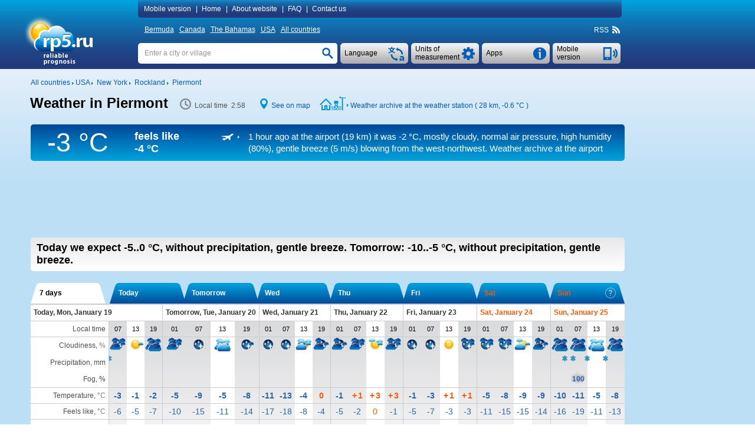

--- FILE ---
content_type: text/html; charset=UTF-8
request_url: https://rp5.ru/Weather_in_Piermont
body_size: 23675
content:

<!DOCTYPE html>
<html lang="en" xmlns="http://www.w3.org/1999/xhtml">
<head>
<title>Weather in Piermont - RP5</title>
<script type="application/ld+json">
{
"dateModified": "2026-01-19"
}
</script>
<meta http-equiv="Content-Type" content="text/html; charset=utf-8" />
<meta name="description" content="In Piermont today we expect -5..0 °C, without precipitation, gentle breeze. Tomorrow: -10..-5 °C, without precipitation, gentle breeze. RP5" />
<meta name="keywords" content="weather in piermont, weather forecast in piermont, actual weather in piermont, reliable prognosis in piermont, sunrise and sunset, moonrise and moonset in piermont, phase of the moon" />
<meta name="viewport" content="height=device-height, user-scalable=yes">
<meta name="referrer" content="origin">
<meta name="msapplication-config" content="/browserconfig.xml">
<meta name="msapplication-TileColor" content="#005eb5" />
<link rel="apple-touch-icon" type="image/png" href="images/favicons/ios/ic_ios_57x57.png" sizes="57x57">
<link rel="apple-touch-icon" type="image/png" href="images/favicons/ios/ic_ios_60x60.png" sizes="60x60">
<link rel="apple-touch-icon" type="image/png" href="images/favicons/ios/ic_ios_72x72.png" sizes="72x72">
<link rel="apple-touch-icon" type="image/png" href="images/favicons/ios/ic_ios_76x76.png" sizes="76x76">
<link rel="apple-touch-icon" type="image/png" href="images/favicons/ios/ic_ios_114x114.png" sizes="114x114">
<link rel="apple-touch-icon" type="image/png" href="images/favicons/ios/ic_ios_120x120.png" sizes="120x120">
<link rel="apple-touch-icon" type="image/png" href="images/favicons/ios/ic_ios_152x152.png" sizes="152x152">
<link rel="apple-touch-icon" type="image/png" href="images/favicons/ios/ic_ios_180x180.png" sizes="180x180">
<link rel="shortcut icon" type="image/png" href="images/favicons/android_2/192x192.png" sizes="192x192">
<link rel="shortcut icon" type="image/png" href="images/favicons/android_2/144x144.png" sizes="144x144">
<link rel="shortcut icon" type="image/png" href="images/favicons/android_2/128x128.png" sizes="128x128">
<link rel="shortcut icon" type="image/png" href="images/favicons/android_2/96x96.png" sizes="96x96">
<link rel="shortcut icon" type="image/png" href="images/favicons/android_2/72x72.png" sizes="72x72">
<link rel="shortcut icon" type="image/png" href="images/favicons/android_2/48x48.png" sizes="48x48">

<link rel="shortcut icon" type="image/x-icon" href="/favicon.ico" />
<link rel="stylesheet" href="css/mainStyle.css?q=1.0182" type="text/css" />
<link rel="stylesheet" href="css/sprites.css?q=1.0182" type="text/css" />
<link rel="stylesheet" href="css/jquery.autocomplete.css?q=1.0182" type="text/css" />
    <script type="text/javascript" src="https://maps.googleapis.com/maps/api/js?sensor=false&key=AIzaSyAvCiizuGON7hMCTMa79Zf7d_4k56cCJ_0"></script>
<style media="print">
    </style>
    
<script type="text/javascript" src="scripts/jquery-1.6.4.min.js"></script>
<script type="text/javascript" src="scripts/jquery.autocomplete.01.cr.js"></script>
<script type="text/javascript" src="scripts/browser.js"></script>
<script type="text/javascript" src="scripts/googlemap.js"></script>
<script type="text/javascript" src="scripts/main.022.cr.js?q=1.052"></script>
<script type="text/javascript" src="scripts/rp5hint.js"></script>
<script type="text/javascript" src="scripts/rcs.js"></script>
<script type="text/javascript" src="scripts/infobubble.001.js"></script>
<script type="text/javascript" src="scripts/maps.008.js"></script>
<script type="text/javascript" src="scripts/geo_vidget.js"></script>
<!--<script type="text/javascript" src="//static.criteo.net/js/ld/publishertag.js"></script>-->
    <script>window.yaContextCb=window.yaContextCb||[]</script>
<script src="https://yandex.ru/ads/system/context.js" [^] async></script><script type="text/javascript" language="JavaScript">cRole = ""; langId = 1; var value_cc = "0", value_pr = "0",
            value_t = "0", value_p = "0", value_wv = "0",
            t_cc0 = "Total amount of clouds at all levels (percents)", t_cc1 = "Total amount of clouds at all levels (1/10)", t_cc2 = "Total amount of clouds at all levels (oktas)",
            t_pr0 = "Layer thickness of the precipitated water (millimeters), which was accumulated between the indicated time points", t_pr1 = "Layer thickness of the precipitated water (inches), which was accumulated between the indicated time points",
            t_t0 = "Air temperature at a height of 1.5 metres (degrees Celsius)", t_t1 = "Air temperature at a height of 1.5 metres (degrees Fahrenheit)", t_p0 = "Air pressure near the ground (millimeters of mercury)",
            t_p1 = "Air pressure near the ground (inches of mercury)", t_p2 = "Air pressure near the ground (millibars)", t_p3 = "Air pressure near the ground (hectopascals)",
            t_wv0 = "Wind at a height of 10 metres (meters per second)", t_wv1 = "Wind at a height of 10 metres (kilometers per hour)", t_wv2 = "Wind at a height of 10 metres (miles per hour)",
            t_wv3 = "Wind at a height of 10 metres (knots)", t_wv4 = "Wind at a height of 10 metres (Beaufort number)",
            t_ft0 = "Temperature influenced by wind speed and humidity (degrees Celsius)", t_ft1 = "Temperature influenced by wind speed and humidity (degrees Fahrenheit)"; cRp5TxtHref="https://txt.rp5.ru"; cAdvertMgmtClass="xbcushzf9faf9d99a5c2cc65cc4b34ae4a4bab38f881f78f";var _0x96e5=["\x73\x43\x6F\x6E\x74\x61\x69\x6E\x65\x72\x42\x6F\x74\x74\x6F\x6D","\x64\x6F\x63\x75\x6D\x65\x6E\x74"];this[_0x96e5[1]][_0x96e5[0]] = "#xbcushzf349e53894026e76a3bcf052b99950aec2fe5799e";var _0x248f=["\x63\x41\x42\x4E\x6F\x43\x68\x65\x63\x6B","\x64\x6F\x63\x75\x6D\x65\x6E\x74"];this[_0x248f[1]][_0x248f[0]] = ".";var _0xf8ee=["\x73\x41\x64\x49\x64\x53\x65\x6E\x73\x65\x52\x69\x67\x68\x74","\x64\x6F\x63\x75\x6D\x65\x6E\x74"];this[_0xf8ee[1]][_0xf8ee[0]] = "#xbcushzf799b737a33cab39923e230fffad8cef440757120";var _0x5bd5=["\x73\x41\x64\x49\x64\x53\x65\x6E\x73\x65\x42\x6F\x74\x74\x6F\x6D","\x64\x6F\x63\x75\x6D\x65\x6E\x74"];this[_0x5bd5[1]][_0x5bd5[0]] = "#xbcushzf7d13c1571e9fea7b65629e5d820";
            var sRp5TxtHref = "https://txt.rp5.ru";
            var sABWarning = "<b>Ad blocker detected!</b> Advertising is the only source of income for rp5.ru. Please disable the ad blocker (in your browser, operating system or local network) for our website. If you continue to use the ad blocker, we will be forced to block weather data for you.";
            var sHtmlBlock = "<div id=\"advPrevent\" style=\"position: fixed; bottom: 0; width: 100%; background: #005eb5; z-index: 999;\"><div style=\"max-width: 1197px;margin: auto;\"><div style=\"max-width: 985px;padding: 10px 0 10px 10px;display:table-cell;font-size:14px;line-height: 20px;color: #ffffff;\">"+sABWarning+"</div><div onclick=\"this.parentElement.parentElement.style.display='none';\" style=\"display:table-cell;cursor: pointer;background: url(/images/close.png) no-repeat  10px 15px / 12px 12px;width:27px;\"></div></div></div>";
            var sContentBottom = "";
            var _0x5b1f=["\x73\x41\x42\x4D\x65\x73\x73\x31","\x64\x6F\x63\x75\x6D\x65\x6E\x74"];this[_0x5b1f[1]][_0x5b1f[0]] = "Block ads";var _0x6cf2=["\x73\x41\x42\x57\x61\x72\x6E\x69\x6E\x67\x31","\x64\x6F\x63\x75\x6D\x65\x6E\x74"];this[_0x6cf2[1]][_0x6cf2[0]] = "<b>Ad blocker detected!</b> Advertising is the only source of income for rp5.ru. Please disable the ad blocker (in your browser, operating system or local network) for our website. If you continue to use the ad blocker, we will be forced to block weather data for you."; cSearch = "Enter a city or village";</script>
            <style>
                #xbcushzf45863d9365f538393f26c1c9571111ff5ac4ee15 {float: right; line-height: 18px; margin: -18px 1px 0 0; font-size: 11px; white-space: nowrap;}
                #xbcushzf0ddb50cbf5c5be7a82709facf606fd89d878d42e {background-color:#005eb5;background-image: -ms-linear-gradient(top,#005eb5,#22387a);
                border-radius:5px; color:#ffffff; line-height: 40px; margin: -45px 1px 9px 0; font-size: 15px; white-space: nowrap;
                background-image: -webkit-gradient(linear,0 0,0 100%,from(#005eb5),to(#22387a));
                background-image: -webkit-linear-gradient(top,#005eb5,#22387a);
                background-image: -o-linear-gradient(top,#005eb5,#22387a);
                background-image: linear-gradient(top,#005eb5,#22387a);
                background-image: -moz-linear-gradient(top,#005eb5,#22387a);
                filter: progid:dximagetransform.microsoft.gradient(startColorstr='#005eb5',endColorstr='#22387a',GradientType=0);
                filter: progid:dximagetransform.microsoft.gradient(enabled=false);}
                #xbcushzf0ddb50cbf5c5be7a82709facf606fd89d878d42e:active {
                background-image: -ms-linear-gradient(top,#22387a,#005eb5);
                background-image: -webkit-gradient(linear,0 0,0 100%,from(#22387a),to(#005eb5));
                background-image: -webkit-linear-gradient(top,#22387a,#005eb5);
                background-image: -o-linear-gradient(top,#22387a,#005eb5);
                background-image: linear-gradient(top,#22387a,#005eb5);
                background-image: -moz-linear-gradient(top,#22387a,#005eb5);
                filter: progid:dximagetransform.microsoft.gradient(startColorstr='#22387a',endColorstr='#005eb5',GradientType=0);}
                #xbcushzf349e53894026e76a3bcf052b99950aec2fe5799e {background-color: #f1f1f3;  width: 100%; display: table; box-sizing: border-box;}
                #xbcushzf12c5bc6986e2d467a5fb593aae404b79d1914a99 a:hover, #xbcushzf349e53894026e76a3bcf052b99950aec2fe5799e a:hover {text-decoration: none;}
                #xbcushzf12c5bc6986e2d467a5fb593aae404b79d1914a99 {background-color: #f1f1f3; margin-top:10px;}
                #xbcushzf7d13c1571e9fea7b65629e5d820 {min-height: 90px; margin: 5px 0 20px 0;} 
                #xbcushzf799b737a33cab39923e230fffad8cef440757120 {min-width: 190px; max-width: 300px; height: 600px;}
                @media (min-width:1450px) {
                    #xbcushzf799b737a33cab39923e230fffad8cef440757120 {min-width: 270px;}
                 }
                @media (min-width:1775px) {
                #xbcushzf799b737a33cab39923e230fffad8cef440757120 {height: 750px;}
                }
                @media print {
                    #xbcushzf0ddb50cbf5c5be7a82709facf606fd89d878d42e {display: none !important;}
                    #xbcushzf7d13c1571e9fea7b65629e5d820 {display: none !important;}
                    #xbcushzf799b737a33cab39923e230fffad8cef440757120 {display: none !important;}
                }
                xbcushzffcd14facd33743fe1a3496c2304bc4ab40162571 .arrow-circle {margin: 0 auto; text-align: center; border: solid 1px #005eb5;background-color: #005eb5;cursor:pointer;}
                xbcushzffcd14facd33743fe1a3496c2304bc4ab40162571 .arrow-circle polyline {fill: none; stroke:#f1f1f3;}
                xbcushzffcd14facd33743fe1a3496c2304bc4ab40162571 .txt-arrow {vertical-align: top;}
    		    .xbcushzffcd14facd33743fe1a3496c2304bc4ab40162571 {color: #ffffff !important; text-align: center; white-space: nowrap;cursor:pointer; margin:0px; -webkit-margin:0px; display:block;} 
    		    .xbcushzffcd14facd33743fe1a3496c2304bc4ab40162571:hover {color: #ffffff !important;}
                .xbcushzf935daf93d807e9e87f975bbbce82e9599f9716fb {display: table-cell;}
            </style>
            
        <style>
            #extremeContent {
                margin: 15px 0 2px 0;
            }
        </style>
        <style>
            @media print {
                #pointNavi h1{
                    display: block!important;
                }
                #pointNavi:after {
                    content: "Monday, January 19, 2026";
                    font-size: 15px;
                }
            }
        </style>
    <script type="text/javascript">
        // локальное время
        var gmtAdd = -18000000;
        var sumHour = 1;
        var cLocalTime = 'Local time';
        // установки времени
        var Dphp = 1768809483;
        var gmtServ = 0;
        var Djs = Math.round(((D=new Date()).getTime()-D.getTimezoneOffset()*60000)/1000);
        // дельта во времени в сек.
        var tDelta = Dphp - Djs;
    </script>
            <style>
                #xbcushzf799b737a33cab39923e230fffad8cef440757120 {min-width: 120px;}
                @media (min-width:1250px) {#xbcushzf799b737a33cab39923e230fffad8cef440757120 {min-width: 160px;}}
                @media (min-width:1350px) {#xbcushzf799b737a33cab39923e230fffad8cef440757120 {min-width: 240px;}}
                @media (min-width:1450px) {#xbcushzf799b737a33cab39923e230fffad8cef440757120 {min-width: 300px;}}
                @media (min-width:1775px) {#xbcushzf799b737a33cab39923e230fffad8cef440757120 {min-width: 450px;}}
            </style>
            <style>
                #xbcushzf799b737a33cab39923e230fffad8cef440757120 {min-width: 120px;}
                @media (min-width:1250px) {#xbcushzf799b737a33cab39923e230fffad8cef440757120 {min-width: 160px;}}
                @media (min-width:1350px) {#xbcushzf799b737a33cab39923e230fffad8cef440757120 {min-width: 240px;}}
                @media (min-width:1450px) {#xbcushzf799b737a33cab39923e230fffad8cef440757120 {min-width: 300px;}}
                @media (min-width:1775px) {#xbcushzf799b737a33cab39923e230fffad8cef440757120 {min-width: 450px;}}
            </style>
            <style>
                #qulh6268a2b849effa926e8a0740d5e0c30f6ee22f52 {display: inline-block; width: 125px; margin: 34px 0 0 8px;}
                #qulh3e807ad733bf649994350422a7e789bf4e924339 {clear: both;}
                @media print {
                    #qulh3e807ad733bf649994350422a7e789bf4e924339 {margin-top: 20px; background: #fff;}
                    #qulh8e2c0ffcb39f67831c643f25c99ab8461c456932 {display: none !important;}
                }
                #qulh8e2c0ffcb39f67831c643f25c99ab8461c456932 {float: left; font-size: 12px; display: inline; margin: 5px 0 11px 0;}
            </style>
                <style>
                    #content-wrapper {padding-bottom: 175px;}
                </style>
</head>
<body>
<div id="back-wrapper"></div>
<div id="message-outside" class="message-outside">
    <div id="message-outside-content" class="message-outside-content"></div>
    <div class="button-container">
        <input type="button" class="button-blue" value="OK" onClick="displayBlocks('#message-outside','','',true); return false;">
    </div>
</div>
<div id="map-screen-container">
    <div id="map-screen-close"></div>
    <div id="map-screen"></div>
</div>

<div id="wrapper">
    <div id="header-wrapper" class="noprint">
        <div id=header>
            <table>
                <tr>
                    <td rowspan="3" style="width: 180px;" class="td-top">
                        <div id="logo">
                            <a href="/Weather_in_the_world" title=""><img src="/images/en/logo.png" title="" alt="Weather_in_the_world" style="margin: 4px 0 0 -17px"></a>
                        </div>
                    </td>
                    <td class="td-top">
<div id="topMenuContent"  style="text-align: left">
    <a id="mobile_link" class="pointer" onclick="getUrl('http://m.rp5.ru/Weather_in_Piermont', 'desktop'); return false;">Mobile version</a>|
    <a href="/Weather_in_the_world">Home</a>|
    <a href="/docs/about/en">About website</a>|
    <a href="/docs/faq/en">FAQ</a>|
    <a href="/docs/contact/en">Contact us</a>
</div>
                    </td>
                </tr>
                <tr>
                    <td style="height: 31px; vertical-align: middle"><div id="countries" ><a href="/Weather_in_Bermuda">Bermuda</a>&nbsp;<a href="/Weather_in_Canada">Canada</a>&nbsp;<a href="/Weather_in_the_Bahamas">The Bahamas</a>&nbsp;<a href="/Weather_in_the_USA">USA</a>&nbsp;<a href="/Weather_in_the_world">All countries</a></div>
<div class="rightNavi noprint">
    <div class="intoNavi rss">
        <span class="verticalBottom" id="RSS_top">RSS&nbsp; <a href="http://rp5.ru/rss/275402/en" id="rss_link"><div class="iconrss"></div></a>&nbsp;</span>
    </div>
</div></div>
                    </td>
                </tr>
                <tr>
                    <td style="padding-top: 7px; vertical-align: top">
    <div id="telephone" class="buttonSummary" style="margin: 2px 2px 0 0;" onclick="getUrl('http://m.rp5.ru/Weather_in_Piermont', 'desktop'); return false;">
        <table><tr><td style="height: 35px; padding: 0 34px 0 7px; vertical-align: middle; ">
        <a class="inDd2Summary inDd2"><span >Mobile version</span></a>
        </td></tr></table>
    </div>
    <div id="informerC" class="buttonSummary">
        <div id="appButton" class="inDdSummary" style="font-size: 12px;">
            <table><tr><td style="height: 35px; vertical-align: middle">Apps</td></tr></table>
        </div>
        <div id="appMenu" >
            <ul>
                <li onclick="top.location.href='/docs/informer/en'">Stickers</li>
                <li onclick="top.location.href='/docs/xml/en?id=275402'" >XML</li>
                <div style="margin: 2px 0 3px 0; border-top: 1px dashed #a7a7a7"></div>
                <li onclick="top.location.href='/docs/gadget/en'">Gadget for WINDOWS</li>
                    <div style="margin: 2px 0 3px 0; border-top: 1px dashed #a7a7a7"></div>
                    <li onclick="window.open('https://play.google.com/store/apps/details?id=ru.rp5.rp5weatherhorizontal', '_blank')">Android App</li>
                    <!--<li onclick="top.location.href='/wduck/source/new/app-release-v22.apk'">*.apk-file</li>-->
                <div style="margin: 2px 0 3px 0; border-top: 1px dashed #a7a7a7;"></div>
                <li onclick="top.location.href='/Weather_Diary_in_New_York,_La_Guardia_(airport)'" >Weather diary for students</li>
            </ul>
        </div>
    </div>
    <div class="ddListSummary">
        <span>
            <div class="ddList2">
                <div id="unitsButton" class="inDdSummary">
                    <table><tr><td style="height: 35px; vertical-align: middle">Units of measurement</td></tr></table>
                </div>
                <div id="unitsMenu"  style="text-align: left">
                    <form name="fValues" action="">
                        <table id="tValues" style="vertical-align: top;">
                            <tr>
                                <td>
                                    <div>Cloudiness:</div>
                                    <div>
                                        <input type="radio" id="r_cc1" class="radioUnits" name="r_cc" title="Percents"
                                            onclick="if(this.checked) {chValue('cc',0,0);}" checked="checked"/>
                                        <label for="r_cc1">Percents</label>
                                    </div>
                                    <div>
                                        <input type="radio" id="r_cc2" class="radioUnits" name="r_cc" title="1/10"
                                            onclick="if(this.checked) {chValue('cc',1,0);}" />
                                        <label for="r_cc2">1/10</label>
                                    </div>
                                    <div>
                                        <input type="radio" id="r_cc3" class="radioUnits" name="r_cc" title="oktas"
                                            onclick="if(this.checked) {chValue('cc',2,0);}" />
                                        <label for="r_cc3">oktas</label>
                                    </div>
                                </td>
                                <td>
                                    <div>Precipitation:</div>
                                    <div>
                                        <input type="radio" id="r_pr1" class="radioUnits" name="r_pr" title="millimeters (mm)"
                                            onclick="if(this.checked) {chValue('pr',0,0);}" checked="checked"/>
                                        <label for="r_pr1">millimeters (mm) / centimetres (cm)</label>
                                    </div>
                                    <div>
                                        <input type="radio" id="r_pr2" class="radioUnits" name="r_pr" title="inches"
                                            onclick="if(this.checked) {chValue('pr',1,0);}" />
                                        <label for="r_pr2">inches</label>
                                    </div>
                                </td>
                                <td>
                                    <div>Temperature:</div>
                                    <div>
                                        <input type="radio" id="r_t1" class="radioUnits" name="r_t" title="degrees Celsius (°C)"
                                            onclick="if(this.checked) {chValue('t',0,0);}" checked="checked"/>
                                        <label for="r_t1">degrees Celsius (°C)</label>
                                    </div>
                                    <div>
                                        <input type="radio" id="r_t2" class="radioUnits" name="r_t" title="degrees Fahrenheit (°F)"
                                            onclick="if(this.checked) {chValue('t',1,0);}" />
                                        <label for="r_t2">degrees Fahrenheit (°F)</label>
                                    </div>
                                </td>
                            </tr>
                            <tr>
                                <td colspan="2">
                                    <div>Pressure:</div>
                                    <div>
                                        <input type="radio" id="r_p1" class="radioUnits" name="r_p" title="millimeters of mercury (mmHg)"
                                            onclick="if(this.checked) {chValue('p',0,0);}" checked="checked"/>
                                        <label for="r_p1">millimeters of mercury (mmHg)</label>
                                    </div>
                                    <div>
                                        <input type="radio" id="r_p2" class="radioUnits" name="r_p" title="inches of mercury (inHg)"
                                            onclick="if(this.checked) {chValue('p',1,0);}" />
                                        <label for="r_p2">inches of mercury (inHg)</label>
                                    </div>
                                    <div>
                                        <input type="radio" id="r_p3" class="radioUnits" name="r_p" title="millibars (mbar)"
                                            onclick="if(this.checked) {chValue('p',2,0);}" />
                                        <label for="r_p3">millibars (mbar)</label>
                                    </div>
                                    <div>
                                        <input type="radio" id="r_p4" class="radioUnits" name="r_p" title="hectopascals (hPa)"
                                            onclick="if(this.checked) {chValue('p',3,0);}" />
                                        <label for="r_p3">hectopascals (hPa)</label>
                                    </div>
                                </td>
                                <td>
                                    <div>Wind:</div>
                                    <div>
                                        <input type="radio" id="r_wv1" class="radioUnits" name="r_wv" title="meters per second (m/s)"
                                            onclick="if(this.checked) {chValue('wv',0,0);}" checked="checked"/>
                                        <label for="r_wv1">meters per second (m/s)</label>
                                    </div>
                                    <div>
                                        <input type="radio" id="r_wv2" class="radioUnits" name="r_wv" title="kilometers per hour (km/h)"
                                            onclick="if(this.checked) {chValue('wv',1,0);}" />
                                        <label for="r_wv2">kilometers per hour (km/h)</label>
                                    </div>
                                    <div>
                                        <input type="radio" id="r_wv3" class="radioUnits" name="r_wv" title="miles per hour (mph)"
                                            onclick="if(this.checked) {chValue('wv',2,0);}" />
                                        <label for="r_wv3">miles per hour (mph)</label>
                                    </div>
                                    <div>
                                        <input type="radio" id="r_wv4" class="radioUnits" name="r_wv" title="knots"
                                            onclick="if(this.checked) {chValue('wv',3,0);}" />
                                        <label for="r_wv4">knots</label>
                                    </div>
                                    <div>
                                        <input type="radio" id="r_wv5" class="radioUnits" name="r_wv" title="Bft (Bft)"
                                            onclick="if(this.checked) {chValue('wv',4,0);}" />
                                        <label for="r_wv5">Beaufort number (Bft)</label>
                                    </div>
                                </td>
                            </tr>
                            <tr>
                                <td colspan="3" >
                                    <div style="margin-bottom: 9px; border-top: 1px dashed #a7a7a7"></div>
                                    <div>For the "Weather archive" pages only</div>
                                    <div>Horizontal visibility (VV):</div>
                                    <div>
                                        <input type="radio" id="r_vv1" class="radioUnits" name="r_vv" title="kilometres"
                                            onclick="if(this.checked) {chValue('vv',0,0);}" checked="checked"/>
                                        <label for="r_vv1">kilometres</label>
                                    </div>
                                    <div>
                                        <input type="radio" id="r_vv2" class="radioUnits" name="r_vv" title="miles"
                                            onclick="if(this.checked) {chValue('vv',1,0);}" />
                                        <label for="r_vv2">miles</label>
                                    </div>
                                    <div>Height of the base of the lowest clouds (H):</div>
                                    <div>
                                        <input type="radio" id="r_h1" class="radioUnits" name="r_h" title="metres"
                                            onclick="if(this.checked) {chValue('h',0,0);}" checked="checked"/>
                                        <label for="r_h1">metres</label>
                                    </div>
                                    <div>
                                        <input type="radio" id="r_h2" class="radioUnits" name="r_h" title="feet"
                                            onclick="if(this.checked) {chValue('h',1,0);}" />
                                        <label for="r_h2">feet</label>
                                    </div>
                                    <div>Snow depth (sss):</div>
                                    <div>
                                        <input type="radio" id="r_sss1" class="radioUnits" name="r_sss" title="centimetres"
                                            onclick="if(this.checked) {chValue('sss',0,0);}" checked="checked"/>
                                        <label for="r_sss1">centimetres</label>
                                    </div>
                                    <div>
                                        <input type="radio" id="r_sss2" class="radioUnits" name="r_sss" title="inches"
                                            onclick="if(this.checked) {chValue('sss',1,0);}" />
                                        <label for="r_sss2">inches</label>
                                    </div>
                                </td>
                            </tr>
                        </table>
                    </form>
                </div>
            </div>
        </span>
    </div>
    <div class="ddListSummary1">
        <span>
            <div class="ddList1">
                <div id="langButton" class="inDdSummary">
                    <table><tr><td style="height: 35px; vertical-align: middle;">Language</td></tr></table>
                </div>
                <div id="langMenu">
                    <ul><li onclick=top.location.href="\/Weather_in_Piermont">
                            <div class="langMenu-li"><div class="en imgflag"></div>English</div>
                        </li></ul>
                </div>
            </div>
        </span>
    </div>
    <div id="search" >
        <form name="fsearch" autocomplete="off" method="post" action="/docs/search/en" onSubmit="searchConfirm();">
            <input type="text" name="searchStr" id="searchStr" class="search" onfocus="clearTxt();" onblur="setTxt();" value=""/>
            <input type="button" id="searchButton" class="searchButton" onClick="searchConfirm();" value="">
            <script type="text/javascript">setTxt();</script>
        </form>
    </div>
                    </td>
                </tr>
            </table>
        </div>
    </div>
    <div id="content-wrapper">
        <div id="content" >
            <div id="qulh8e2c0ffcb39f67831c643f25c99ab8461c456932">
                <div class="intoLeftNavi">
                    <span class="verticalBottom">
                        <a href="/Weather_in_the_world"><nobr>All countries</nobr></a>&nbsp;<img src="/images/iconArrow.png" alt="" title="" />&nbsp;<a href="/Weather_in_the_USA"><nobr>USA</nobr></a>&nbsp;<img src="/images/iconArrow.png" alt="" title="" />&nbsp;
				       			  <a href="/Weather_in_New_York"><nobr>New York</nobr></a>&nbsp;<img src="/images/iconArrow.png" alt="" title="" />&nbsp;
				       			  <a href="/Weather_in_Rockland,_district"><nobr>Rockland</nobr></a>&nbsp;<img src="/images/iconArrow.png" alt="" title="" />&nbsp;
				       			  <a href="/Weather_in_Piermont"><nobr>Piermont</nobr></a>
                    </span>
                </div>
            </div>
            <div id="qulh3e807ad733bf649994350422a7e789bf4e924339">
        <div class="forprint-about" style="direction: ltr;">
            <table><tr>
                <td>
                    <table style="direction: ltr;">
                        <tr>
                            <td style="white-space: nowrap">
                                <img src="/images/logoPrint.png" style="width: 82px; height: 54px">
                            </td>
                            <td style="vertical-align: bottom; padding-bottom: 3px">
                                <span style="font-size: 25px; font-weight: bold;">ru</span>
                            </td>
                        </tr>
                        <tr>
                            <td style="padding-left:25px; line-height: 9px;  padding-top: -5px; text-align: left" colspan="2">
                                <span style="font-size: 11px;">reliable<br>prognosis</span>
                            </td>
                        </tr>
                    </table>
                </td>
                <td style="width: 100%; padding: 30px 10px 0px 10px; vertical-align: top"><span style="font-size: 19px">This is the website from which the forecast is printed. To learn more, please visit the website.</span></td>
            </tr></table>
        </div><div id="FheaderContent"> <div id="hint" class="normal"></div> <div id="fc_opt_hint" class="normal"></div><div id="declare"><div class="windowclose" id="declare_close" title="Close"></div><div id="declare_content"> </div></div><div id="declare-print"> </div><div id="pointNavi-container"><div id="pointNavi"><h1>Weather in Piermont</h1></div> <div class="pointNaviCont" style="min-width: 116px;"> <div class="icontime prt-hidden"></div> <meta itemprop="dateModified" content="2026-01-19"><span id="tPoint" class="tPoint"></span> </div> <div class="pointNaviCont noprint"> <div class="iconmap"></div> <a style="cursor:pointer" onclick="show_map(41.033333333333, -73.916666666667, 9); return false;">See on map</a> </div><div class="pointNaviCont noprint"><div class="iconarchive"></div> <div class="iconarrow"></div> <a href="http://rp5.ru/Weather_archive_in_New_York_/_La_Guardia_(airport)" onmouseover="tooltip(this, 'Weather archive in New York / La Guardia (airport)' , 'hint')" onmouseout="hideInfo(this, 'hint')" title="" id="archive_link">Weather archive at the weather station ( 28 km, <span class="t_0" style="display: inline;">-0.6 °C</span><span class="t_1" style="display: none;">+31 °F</span> )</a></div><div class="clear"></div></div><div id="archiveString"><div class="ArchiveTemp"> <div id="ArchTemp"><span class="t_0" style="display: block;">-3 &deg;C</span><span class="t_1" style="display: none;">27&deg;F</span></div> </div><div class="ArchiveTempFeeling">feels like <div class="TempStr"><span class="t_0" style="display: block;">-4 &deg;C</span></div><div class="TempStr"><span class="t_1" style="display: none;">25 &deg;F</span></div></div><div class="ArchiveInfo"><div class="archiveStr_row"><div class="archiveStr_cell"><div id="icon_white_metar" class="iconArchiveStr"></div></div><div class="archiveStr_cell"><a class="ArchiveStrLink" href="http://rp5.ru/Weather_archive_in_White_Plains_/_Westchester_County_(airport),_METAR" onmouseover="tooltip(this, 'Weather archive in White Plains / Westchester County (airport), METAR' , 'hint')" onmouseout="hideInfo(this, 'hint')" target="_self">1&nbsp;hour ago at the airport (19 km) it was <span class="t_0" style="">-2 &deg;C</span><span class="t_1" style="display: none;">+28 °F</span>, mostly cloudy, normal air pressure, high humidity (80%), gentle breeze<span class="wv_0" style=""> (5 m/s)</span><span class="wv_1" style="display: none;"> (18 km/h)</span><span class="wv_2" style="display: none;"> (11 miles/hour)</span><span class="wv_3" style="display: none;"> (10 knots)</span><span class="wv_4" style="display: none;"> (3 Bft)</span> blowing from the west-northwest. Weather archive at the airport</a></div></div></div> </div>
                    <div id="qulh1c9099217705b4f2f1e6bd2654c085a495e095e8">
                        <div id="qulh1c9099217705b4f2f1e6bd2654c085a495e095e833"></div>
                    </div><div id="xbcushzf7d13c1571e9fea7b65629e5d820"><div id="yandex_rtb_R-A-1628216-3"></div>
                                   <script>window.yaContextCb.push(()=>{
                                       Ya.Context.AdvManager.render({
                                       renderTo: "yandex_rtb_R-A-1628216-3",
                                       blockId: "R-A-1628216-3"
                                       })
                                    })</script></div> <div id="forecastShort" class="round-5"> <div id="forecastShort-content"> <b>Today we expect <span class="t_0" >-5..0 <span class="t_0" >°C</span><span class="t_1" style="display: none;">°F</span>,</span> <span class="t_1" style="display: none;">+23..+32 <span class="t_0" >°C</span><span class="t_1" style="display: none;">°F</span>,</span> without precipitation, gentle breeze. <span class="second-part">Tomorrow: <span class="t_0" >-10..-5 <span class="t_0" >°C</span><span class="t_1" style="display: none;">°F</span>,</span> <span class="t_1" style="display: none;">+14..+23 <span class="t_0" >°C</span><span class="t_1" style="display: none;">°F</span>,</span> without precipitation, gentle breeze.</span></b> <div id="windHint" class="cold dangerHint"></div> <div id="precipHint" class="cold dangerHint"></div> <div id="freezeHint" class="cold dangerHint"></div> <div id="tempHintHot" class="hot dangerHint"></div> <div id="tempHintCold" class="cold dangerHint"></div> </div> </div> <div class="forPrint forprint-sea"> </div> <div id="tab-select-container" class="noprint"> <div style="display: inline;"> <div id="ftab-left-t6" class="ftab-left-border Lbord_On Lbord_shift2"></div> <div id="ftab-t6" class="ftab-selector-long-6 active-ftab" onClick="fTabScroll('t6',0,false); return false;">7 days</div> <div id="ftab-right-t6" class="ftab-right-border Rbord_On Rbord_shift2"></div> </div> <div style="display: inline;"> <div id="ftab-left-0" class="ftab-left-border Lbord_Off Lbord_shift"></div> <div id="ftab-0" class="ftab-selector-6 non-active-ftab" onClick="fTabScroll(0,0,false); return false;">Today </div> <div id="ftab-right-0" class="ftab-right-border Rbord_Off"></div> </div> <div style="display: inline;"> <div id="ftab-left-1" class="ftab-left-border Lbord_Off Lbord_shift"></div> <div id="ftab-1" class="ftab-selector-6 non-active-ftab" onClick="fTabScroll(1,0,false); return false;">Tomorrow </div> <div id="ftab-right-1" class="ftab-right-border Rbord_Off"></div> </div> <div style="display: inline;"> <div id="ftab-left-2" class="ftab-left-border Lbord_Off Lbord_shift"></div> <div id="ftab-2" class="ftab-selector-6 non-active-ftab" onClick="fTabScroll(2,0,false); return false;">Wed </div> <div id="ftab-right-2" class="ftab-right-border Rbord_Off"></div> </div> <div style="display: inline;"> <div id="ftab-left-3" class="ftab-left-border Lbord_Off Lbord_shift"></div> <div id="ftab-3" class="ftab-selector-6 non-active-ftab" onClick="fTabScroll(3,0,false); return false;">Thu </div> <div id="ftab-right-3" class="ftab-right-border Rbord_Off"></div> </div> <div style="display: inline;"> <div id="ftab-left-4" class="ftab-left-border Lbord_Off Lbord_shift"></div> <div id="ftab-4" class="ftab-selector-6 non-active-ftab" onClick="fTabScroll(4,0,false); return false;">Fri </div> <div id="ftab-right-4" class="ftab-right-border Rbord_Off"></div> </div> <div style="display: inline;"> <div id="ftab-left-5" class="ftab-left-border Lbord_Off Lbord_shift"></div> <div id="ftab-5" class="ftab-selector-6 non-active-ftab weekEndDay" onClick="fTabScroll(5,0,false); return false;">Sat </div> <div id="ftab-right-5" class="ftab-right-border Rbord_Off"></div> </div> <div style="display: inline;"> <div id="ftab-left-6" class="ftab-left-border Lbord_Off Lbord_shift"></div> <div id="ftab-6" class="ftab-selector-6 non-active-ftab weekEndDay" onClick="fTabScroll(6,1,false); return false;">Sun<div id="qIconHint3h" class="qIconHintInfo qIconNotActive" onmouseover="tooltip(this, 'Weather forecast was last updated 2&amp;nbsp;hours 58&amp;nbsp;minutes ago' , 'fc_opt_hint')" onmouseout="hideInfo(this, 'fc_opt_hint')"></div> </div> <div id="ftab-right-6" class="ftab-right-border Rbord_Off"></div> </div> </div><div class="clear"></div></div> <div style="position: relative;"> <div id="ftab_6_content" class="ftab_content transition-02" style="display: block;"> <table id="forecastTable" class="forecastTable"> <tr class="forecastDate"> <td colspan="4"><div class="brdDate" style="border-left: none; border-right: none;"><div class="brdDateLight"><span class="weekDay"><b>Today, Mon, January 19</b></span></div></div></td><td colspan="4"><div class="brdDate"><div class="brdDateLight"><span class="weekDay"><b>Tomorrow, Tue, January 20</b></span></div></div></td><td colspan="4"><div class="brdDate"><div class="brdDateLight"><span class="weekDay"><b>Wed, January 21</b></span></div></div></td><td colspan="4"><div class="brdDate"><div class="brdDateLight"><span class="weekDay"><b>Thu, January 22</b></span></div></div></td><td colspan="4"><div class="brdDate"><div class="brdDateLight"><span class="weekDay"><b>Fri, January 23</b></span></div></div></td><td colspan="4"><div class="brdDateRed"><div class="brdDateLight"><span class="weekDay"><b>Sat, January 24</b></span></div></div></td><td colspan="5"><div class="brdDateRed"><div class="brdDateLight"><span class="weekDay"><b>Sun, January 25</b></span></div></div></td> </tr> <tr class="forecastTime"> <td class="title underlineRow"> <a href="/docs/descript/en#1" title="Local time in this location. Summer time (Daylight Saving Time) is taken into consideration">Local time</a> </td> <td class="n underlineRow">07</td><td class="d2 underlineRow">13</td><td class="n2 underlineRow">19</td><td class="n underlineRow">01</td><td class="n2 underlineRow">07</td><td class="d2 underlineRow">13</td><td class="n2 underlineRow">19</td><td class="n underlineRow">01</td><td class="n2 underlineRow">07</td><td class="d2 underlineRow">13</td><td class="n2 underlineRow">19</td><td class="n underlineRow">01</td><td class="n2 underlineRow">07</td><td class="d2 underlineRow">13</td><td class="n2 underlineRow">19</td><td class="n underlineRow">01</td><td class="n2 underlineRow">07</td><td class="d2 underlineRow">13</td><td class="n2 underlineRow">19</td><td class="n underlineRow">01</td><td class="n2 underlineRow">07</td><td class="d2 underlineRow">13</td><td class="n2 underlineRow">19</td><td class="n underlineRow">01</td><td class="n2 underlineRow">07</td><td class="d2 underlineRow">13</td><td class="n2 underlineRow">19</td> </tr> <tr> <td class="title"> <a class="t_cloud_cover" href="/docs/descript/en#2" title="Total amount of clouds at all levels (percents)">Cloudiness</a>, <div class="underTitle"> <span class="cc_0" style="font-weight: normal;">%</span> <span class="cc_1" style="display: none; font-weight: normal;">1/10</span> <span class="cc_2" style="display: none; font-weight: normal;">oktas</span></div> </td> <td class="n"> <div class="cc_0"><div class="cn5" onmouseover="tooltip(this, '<b>Cloudy</b><br/>(low-level clouds 76%)' , 'hint')" onmouseout="hideInfo(this, 'hint')" ></div></div> <div class="cc_1" style='display: none;'><div class="cn5" onmouseover="tooltip(this, '<b>Cloudy</b><br/>(low-level clouds 8/10)' , 'hint')" onmouseout="hideInfo(this, 'hint')" ></div></div> <div class="cc_2" style='display: none;'><div class="cn5" onmouseover="tooltip(this, '<b>Cloudy</b><br/>(low-level clouds 6 oktas)' , 'hint')" onmouseout="hideInfo(this, 'hint')" ></div></div> </td><td class="d2"> <div class="cc_0"><div class="cd1" onmouseover="tooltip(this, '<b>Mostly clear</b><br/>(low-level clouds 7%)' , 'hint')" onmouseout="hideInfo(this, 'hint')" ></div></div> <div class="cc_1" style='display: none;'><div class="cd1" onmouseover="tooltip(this, '<b>Mostly clear</b><br/>(low-level clouds 1/10)' , 'hint')" onmouseout="hideInfo(this, 'hint')" ></div></div> <div class="cc_2" style='display: none;'><div class="cd1" onmouseover="tooltip(this, '<b>Mostly clear</b><br/>(low-level clouds 1 okta)' , 'hint')" onmouseout="hideInfo(this, 'hint')" ></div></div> </td><td class="n2"> <div class="cc_0"><div class="cn7" onmouseover="tooltip(this, '<b>Overcast</b><br/>(low-level clouds 100%, mid-level clouds 2%)' , 'hint')" onmouseout="hideInfo(this, 'hint')" ></div></div> <div class="cc_1" style='display: none;'><div class="cn7" onmouseover="tooltip(this, '<b>Overcast</b><br/>(low-level clouds 10/10, mid-level clouds 1/10)' , 'hint')" onmouseout="hideInfo(this, 'hint')" ></div></div> <div class="cc_2" style='display: none;'><div class="cn7" onmouseover="tooltip(this, '<b>Overcast</b><br/>(low-level clouds 8 oktas, mid-level clouds 1 okta)' , 'hint')" onmouseout="hideInfo(this, 'hint')" ></div></div> </td><td class="n"> <div class="cc_0"><div class="cn6" onmouseover="tooltip(this, '<b>Mostly cloudy</b><br/>(low-level clouds 97%)' , 'hint')" onmouseout="hideInfo(this, 'hint')" ></div></div> <div class="cc_1" style='display: none;'><div class="cn6" onmouseover="tooltip(this, '<b>Mostly cloudy</b><br/>(low-level clouds 10/10)' , 'hint')" onmouseout="hideInfo(this, 'hint')" ></div></div> <div class="cc_2" style='display: none;'><div class="cn6" onmouseover="tooltip(this, '<b>Mostly cloudy</b><br/>(low-level clouds 8 oktas)' , 'hint')" onmouseout="hideInfo(this, 'hint')" ></div></div> </td><td class="n2"> <div class="cc_0"><div class="cn0" onmouseover="tooltip(this, '<b>Clear</b><br/>(no clouds)' , 'hint')" onmouseout="hideInfo(this, 'hint')" ></div></div> <div class="cc_1" style='display: none;'><div class="cn0" onmouseover="tooltip(this, '<b>Clear</b><br/>(no clouds)' , 'hint')" onmouseout="hideInfo(this, 'hint')" ></div></div> <div class="cc_2" style='display: none;'><div class="cn0" onmouseover="tooltip(this, '<b>Clear</b><br/>(no clouds)' , 'hint')" onmouseout="hideInfo(this, 'hint')" ></div></div> </td><td class="d2"> <div class="cc_0"><div class="cd7" onmouseover="tooltip(this, '<b>Overcast</b><br/>(low-level clouds 100%)' , 'hint')" onmouseout="hideInfo(this, 'hint')" ></div></div> <div class="cc_1" style='display: none;'><div class="cd7" onmouseover="tooltip(this, '<b>Overcast</b><br/>(low-level clouds 10/10)' , 'hint')" onmouseout="hideInfo(this, 'hint')" ></div></div> <div class="cc_2" style='display: none;'><div class="cd7" onmouseover="tooltip(this, '<b>Overcast</b><br/>(low-level clouds 8 oktas)' , 'hint')" onmouseout="hideInfo(this, 'hint')" ></div></div> </td><td class="n2"> <div class="cc_0"><div class="cn1" onmouseover="tooltip(this, '<b>Mostly clear</b><br/>(low-level clouds 16%)' , 'hint')" onmouseout="hideInfo(this, 'hint')" ></div></div> <div class="cc_1" style='display: none;'><div class="cn1" onmouseover="tooltip(this, '<b>Mostly clear</b><br/>(low-level clouds 2/10)' , 'hint')" onmouseout="hideInfo(this, 'hint')" ></div></div> <div class="cc_2" style='display: none;'><div class="cn1" onmouseover="tooltip(this, '<b>Mostly clear</b><br/>(low-level clouds 1 okta)' , 'hint')" onmouseout="hideInfo(this, 'hint')" ></div></div> </td><td class="n"> <div class="cc_0"><div class="cn0" onmouseover="tooltip(this, '<b>Clear</b><br/>(no clouds)' , 'hint')" onmouseout="hideInfo(this, 'hint')" ></div></div> <div class="cc_1" style='display: none;'><div class="cn0" onmouseover="tooltip(this, '<b>Clear</b><br/>(no clouds)' , 'hint')" onmouseout="hideInfo(this, 'hint')" ></div></div> <div class="cc_2" style='display: none;'><div class="cn0" onmouseover="tooltip(this, '<b>Clear</b><br/>(no clouds)' , 'hint')" onmouseout="hideInfo(this, 'hint')" ></div></div> </td><td class="n2"> <div class="cc_0"><div class="cn0" onmouseover="tooltip(this, '<b>Clear</b><br/>(no clouds)' , 'hint')" onmouseout="hideInfo(this, 'hint')" ></div></div> <div class="cc_1" style='display: none;'><div class="cn0" onmouseover="tooltip(this, '<b>Clear</b><br/>(no clouds)' , 'hint')" onmouseout="hideInfo(this, 'hint')" ></div></div> <div class="cc_2" style='display: none;'><div class="cn0" onmouseover="tooltip(this, '<b>Clear</b><br/>(no clouds)' , 'hint')" onmouseout="hideInfo(this, 'hint')" ></div></div> </td><td class="d2"> <div class="cc_0"><div class="cd6" onmouseover="tooltip(this, '<b>Mostly cloudy</b><br/>(mid-level clouds 92%, high-level clouds, transparent to the sun and moon rays, 84%)' , 'hint')" onmouseout="hideInfo(this, 'hint')" ></div></div> <div class="cc_1" style='display: none;'><div class="cd6" onmouseover="tooltip(this, '<b>Mostly cloudy</b><br/>(mid-level clouds 9/10, high-level clouds, transparent to the sun and moon rays, 8/10)' , 'hint')" onmouseout="hideInfo(this, 'hint')" ></div></div> <div class="cc_2" style='display: none;'><div class="cd6" onmouseover="tooltip(this, '<b>Mostly cloudy</b><br/>(mid-level clouds 7 oktas, high-level clouds, transparent to the sun and moon rays, 7 oktas)' , 'hint')" onmouseout="hideInfo(this, 'hint')" ></div></div> </td><td class="n2"> <div class="cc_0"><div class="cn4" onmouseover="tooltip(this, '<b>Cloudy with clear breaks</b><br/>(low-level clouds 6%, mid-level clouds 55%, high-level clouds, transparent to the sun and moon rays, 34%)' , 'hint')" onmouseout="hideInfo(this, 'hint')" ></div></div> <div class="cc_1" style='display: none;'><div class="cn4" onmouseover="tooltip(this, '<b>Cloudy with clear breaks</b><br/>(low-level clouds 1/10, mid-level clouds 6/10, high-level clouds, transparent to the sun and moon rays, 3/10)' , 'hint')" onmouseout="hideInfo(this, 'hint')" ></div></div> <div class="cc_2" style='display: none;'><div class="cn4" onmouseover="tooltip(this, '<b>Cloudy with clear breaks</b><br/>(low-level clouds 1 okta, mid-level clouds 4 oktas, high-level clouds, transparent to the sun and moon rays, 3 oktas)' , 'hint')" onmouseout="hideInfo(this, 'hint')" ></div></div> </td><td class="n"> <div class="cc_0"><div class="cn4" onmouseover="tooltip(this, '<b>Cloudy with clear breaks</b><br/>(low-level clouds 57%)' , 'hint')" onmouseout="hideInfo(this, 'hint')" ></div></div> <div class="cc_1" style='display: none;'><div class="cn4" onmouseover="tooltip(this, '<b>Cloudy with clear breaks</b><br/>(low-level clouds 6/10)' , 'hint')" onmouseout="hideInfo(this, 'hint')" ></div></div> <div class="cc_2" style='display: none;'><div class="cn4" onmouseover="tooltip(this, '<b>Cloudy with clear breaks</b><br/>(low-level clouds 5 oktas)' , 'hint')" onmouseout="hideInfo(this, 'hint')" ></div></div> </td><td class="n2"> <div class="cc_0"><div class="cn6" onmouseover="tooltip(this, '<b>Mostly cloudy</b><br/>(low-level clouds 91%)' , 'hint')" onmouseout="hideInfo(this, 'hint')" ></div></div> <div class="cc_1" style='display: none;'><div class="cn6" onmouseover="tooltip(this, '<b>Mostly cloudy</b><br/>(low-level clouds 9/10)' , 'hint')" onmouseout="hideInfo(this, 'hint')" ></div></div> <div class="cc_2" style='display: none;'><div class="cn6" onmouseover="tooltip(this, '<b>Mostly cloudy</b><br/>(low-level clouds 7 oktas)' , 'hint')" onmouseout="hideInfo(this, 'hint')" ></div></div> </td><td class="d2"> <div class="cc_0"><div class="cd3" onmouseover="tooltip(this, '<b>Variable clouds</b><br/>(low-level clouds 46%, high-level clouds, transparent to the sun and moon rays, 58%)' , 'hint')" onmouseout="hideInfo(this, 'hint')" ></div></div> <div class="cc_1" style='display: none;'><div class="cd3" onmouseover="tooltip(this, '<b>Variable clouds</b><br/>(low-level clouds 5/10, high-level clouds, transparent to the sun and moon rays, 6/10)' , 'hint')" onmouseout="hideInfo(this, 'hint')" ></div></div> <div class="cc_2" style='display: none;'><div class="cd3" onmouseover="tooltip(this, '<b>Variable clouds</b><br/>(low-level clouds 4 oktas, high-level clouds, transparent to the sun and moon rays, 5 oktas)' , 'hint')" onmouseout="hideInfo(this, 'hint')" ></div></div> </td><td class="n2"> <div class="cc_0"><div class="cn5" onmouseover="tooltip(this, '<b>Cloudy</b><br/>(low-level clouds 73%)' , 'hint')" onmouseout="hideInfo(this, 'hint')" ></div></div> <div class="cc_1" style='display: none;'><div class="cn5" onmouseover="tooltip(this, '<b>Cloudy</b><br/>(low-level clouds 7/10)' , 'hint')" onmouseout="hideInfo(this, 'hint')" ></div></div> <div class="cc_2" style='display: none;'><div class="cn5" onmouseover="tooltip(this, '<b>Cloudy</b><br/>(low-level clouds 6 oktas)' , 'hint')" onmouseout="hideInfo(this, 'hint')" ></div></div> </td><td class="n"> <div class="cc_0"><div class="cn0" onmouseover="tooltip(this, '<b>Mostly clear</b><br/>(low-level clouds 2%)' , 'hint')" onmouseout="hideInfo(this, 'hint')" ></div></div> <div class="cc_1" style='display: none;'><div class="cn0" onmouseover="tooltip(this, '<b>Mostly clear</b><br/>(low-level clouds 1/10)' , 'hint')" onmouseout="hideInfo(this, 'hint')" ></div></div> <div class="cc_2" style='display: none;'><div class="cn0" onmouseover="tooltip(this, '<b>Mostly clear</b><br/>(low-level clouds 1 okta)' , 'hint')" onmouseout="hideInfo(this, 'hint')" ></div></div> </td><td class="n2"> <div class="cc_0"><div class="cn0" onmouseover="tooltip(this, '<b>Mostly clear</b><br/>(low-level clouds 1%)' , 'hint')" onmouseout="hideInfo(this, 'hint')" ></div></div> <div class="cc_1" style='display: none;'><div class="cn0" onmouseover="tooltip(this, '<b>Mostly clear</b><br/>(low-level clouds 1/10)' , 'hint')" onmouseout="hideInfo(this, 'hint')" ></div></div> <div class="cc_2" style='display: none;'><div class="cn0" onmouseover="tooltip(this, '<b>Mostly clear</b><br/>(low-level clouds 1 okta)' , 'hint')" onmouseout="hideInfo(this, 'hint')" ></div></div> </td><td class="d2"> <div class="cc_0"><div class="cd0" onmouseover="tooltip(this, '<b>Clear</b><br/>(no clouds)' , 'hint')" onmouseout="hideInfo(this, 'hint')" ></div></div> <div class="cc_1" style='display: none;'><div class="cd0" onmouseover="tooltip(this, '<b>Clear</b><br/>(no clouds)' , 'hint')" onmouseout="hideInfo(this, 'hint')" ></div></div> <div class="cc_2" style='display: none;'><div class="cd0" onmouseover="tooltip(this, '<b>Clear</b><br/>(no clouds)' , 'hint')" onmouseout="hideInfo(this, 'hint')" ></div></div> </td><td class="n2"> <div class="cc_0"><div class="cn3" onmouseover="tooltip(this, '<b>Variable clouds</b><br/>(mid-level clouds 41%, high-level clouds, transparent to the sun and moon rays, 100%)' , 'hint')" onmouseout="hideInfo(this, 'hint')" ></div></div> <div class="cc_1" style='display: none;'><div class="cn3" onmouseover="tooltip(this, '<b>Variable clouds</b><br/>(mid-level clouds 4/10, high-level clouds, transparent to the sun and moon rays, 10/10)' , 'hint')" onmouseout="hideInfo(this, 'hint')" ></div></div> <div class="cc_2" style='display: none;'><div class="cn3" onmouseover="tooltip(this, '<b>Variable clouds</b><br/>(mid-level clouds 3 oktas, high-level clouds, transparent to the sun and moon rays, 8 oktas)' , 'hint')" onmouseout="hideInfo(this, 'hint')" ></div></div> </td><td class="n"> <div class="cc_0"><div class="cn3" onmouseover="tooltip(this, '<b>Variable clouds</b><br/>(mid-level clouds 49%, high-level clouds, transparent to the sun and moon rays, 63%)' , 'hint')" onmouseout="hideInfo(this, 'hint')" ></div></div> <div class="cc_1" style='display: none;'><div class="cn3" onmouseover="tooltip(this, '<b>Variable clouds</b><br/>(mid-level clouds 5/10, high-level clouds, transparent to the sun and moon rays, 6/10)' , 'hint')" onmouseout="hideInfo(this, 'hint')" ></div></div> <div class="cc_2" style='display: none;'><div class="cn3" onmouseover="tooltip(this, '<b>Variable clouds</b><br/>(mid-level clouds 4 oktas, high-level clouds, transparent to the sun and moon rays, 5 oktas)' , 'hint')" onmouseout="hideInfo(this, 'hint')" ></div></div> </td><td class="n2"> <div class="cc_0"><div class="cn3" onmouseover="tooltip(this, '<b>Variable clouds</b><br/>(mid-level clouds 36%, high-level clouds, transparent to the sun and moon rays, 61%)' , 'hint')" onmouseout="hideInfo(this, 'hint')" ></div></div> <div class="cc_1" style='display: none;'><div class="cn3" onmouseover="tooltip(this, '<b>Variable clouds</b><br/>(mid-level clouds 4/10, high-level clouds, transparent to the sun and moon rays, 6/10)' , 'hint')" onmouseout="hideInfo(this, 'hint')" ></div></div> <div class="cc_2" style='display: none;'><div class="cn3" onmouseover="tooltip(this, '<b>Variable clouds</b><br/>(mid-level clouds 3 oktas, high-level clouds, transparent to the sun and moon rays, 5 oktas)' , 'hint')" onmouseout="hideInfo(this, 'hint')" ></div></div> </td><td class="d2"> <div class="cc_0"><div class="cd4" onmouseover="tooltip(this, '<b>Cloudy with clear breaks</b><br/>(mid-level clouds 59%, high-level clouds, transparent to the sun and moon rays, 100%)' , 'hint')" onmouseout="hideInfo(this, 'hint')" ></div></div> <div class="cc_1" style='display: none;'><div class="cd4" onmouseover="tooltip(this, '<b>Cloudy with clear breaks</b><br/>(mid-level clouds 6/10, high-level clouds, transparent to the sun and moon rays, 10/10)' , 'hint')" onmouseout="hideInfo(this, 'hint')" ></div></div> <div class="cc_2" style='display: none;'><div class="cd4" onmouseover="tooltip(this, '<b>Cloudy with clear breaks</b><br/>(mid-level clouds 5 oktas, high-level clouds, transparent to the sun and moon rays, 8 oktas)' , 'hint')" onmouseout="hideInfo(this, 'hint')" ></div></div> </td><td class="n2"> <div class="cc_0"><div class="cn4" onmouseover="tooltip(this, '<b>Cloudy with clear breaks</b><br/>(low-level clouds 17%, mid-level clouds 66%, high-level clouds, transparent to the sun and moon rays, 100%)' , 'hint')" onmouseout="hideInfo(this, 'hint')" ></div></div> <div class="cc_1" style='display: none;'><div class="cn4" onmouseover="tooltip(this, '<b>Cloudy with clear breaks</b><br/>(low-level clouds 2/10, mid-level clouds 7/10, high-level clouds, transparent to the sun and moon rays, 10/10)' , 'hint')" onmouseout="hideInfo(this, 'hint')" ></div></div> <div class="cc_2" style='display: none;'><div class="cn4" onmouseover="tooltip(this, '<b>Cloudy with clear breaks</b><br/>(low-level clouds 1 okta, mid-level clouds 5 oktas, high-level clouds, transparent to the sun and moon rays, 8 oktas)' , 'hint')" onmouseout="hideInfo(this, 'hint')" ></div></div> </td><td class="n"> <div class="cc_0"><div class="cn7" onmouseover="tooltip(this, '<b>Overcast</b><br/>(low-level clouds 100%, mid-level clouds 100%, high-level clouds, transparent to the sun and moon rays, 100%)' , 'hint')" onmouseout="hideInfo(this, 'hint')" ></div></div> <div class="cc_1" style='display: none;'><div class="cn7" onmouseover="tooltip(this, '<b>Overcast</b><br/>(low-level clouds 10/10, mid-level clouds 10/10, high-level clouds, transparent to the sun and moon rays, 10/10)' , 'hint')" onmouseout="hideInfo(this, 'hint')" ></div></div> <div class="cc_2" style='display: none;'><div class="cn7" onmouseover="tooltip(this, '<b>Overcast</b><br/>(low-level clouds 8 oktas, mid-level clouds 8 oktas, high-level clouds, transparent to the sun and moon rays, 8 oktas)' , 'hint')" onmouseout="hideInfo(this, 'hint')" ></div></div> </td><td class="n2"> <div class="cc_0"><div class="cn7" onmouseover="tooltip(this, '<b>Overcast</b><br/>(low-level clouds 100%, mid-level clouds 100%, high-level clouds, transparent to the sun and moon rays, 100%)' , 'hint')" onmouseout="hideInfo(this, 'hint')" ></div></div> <div class="cc_1" style='display: none;'><div class="cn7" onmouseover="tooltip(this, '<b>Overcast</b><br/>(low-level clouds 10/10, mid-level clouds 10/10, high-level clouds, transparent to the sun and moon rays, 10/10)' , 'hint')" onmouseout="hideInfo(this, 'hint')" ></div></div> <div class="cc_2" style='display: none;'><div class="cn7" onmouseover="tooltip(this, '<b>Overcast</b><br/>(low-level clouds 8 oktas, mid-level clouds 8 oktas, high-level clouds, transparent to the sun and moon rays, 8 oktas)' , 'hint')" onmouseout="hideInfo(this, 'hint')" ></div></div> </td><td class="d2"> <div class="cc_0"><div class="cd7" onmouseover="tooltip(this, '<b>Overcast</b><br/>(low-level clouds 100%, mid-level clouds 98%)' , 'hint')" onmouseout="hideInfo(this, 'hint')" ></div></div> <div class="cc_1" style='display: none;'><div class="cd7" onmouseover="tooltip(this, '<b>Overcast</b><br/>(low-level clouds 10/10, mid-level clouds 10/10)' , 'hint')" onmouseout="hideInfo(this, 'hint')" ></div></div> <div class="cc_2" style='display: none;'><div class="cd7" onmouseover="tooltip(this, '<b>Overcast</b><br/>(low-level clouds 8 oktas, mid-level clouds 8 oktas)' , 'hint')" onmouseout="hideInfo(this, 'hint')" ></div></div> </td><td class="n2"> <div class="cc_0"><div class="cn7" onmouseover="tooltip(this, '<b>Overcast</b><br/>(low-level clouds 100%, mid-level clouds 100%)' , 'hint')" onmouseout="hideInfo(this, 'hint')" ></div></div> <div class="cc_1" style='display: none;'><div class="cn7" onmouseover="tooltip(this, '<b>Overcast</b><br/>(low-level clouds 10/10, mid-level clouds 10/10)' , 'hint')" onmouseout="hideInfo(this, 'hint')" ></div></div> <div class="cc_2" style='display: none;'><div class="cn7" onmouseover="tooltip(this, '<b>Overcast</b><br/>(low-level clouds 8 oktas, mid-level clouds 8 oktas)' , 'hint')" onmouseout="hideInfo(this, 'hint')" ></div></div> </td> </tr> <tr> <td class="title"> <span class="pr_0" style="font-weight: normal;"> <a title="Layer thickness of the precipitated water (millimeters), which was accumulated between the indicated time points" href="">Precipitation, mm</a></span> <span class="pr_1" style="display: none; font-weight: normal;"> <a title="Layer thickness of the precipitated water (inches), which was accumulated between the indicated time points)" href="">Precipitation, inches</a></span> </td> <td class="n"> <div class="pr_0" onmouseover="tooltip(this, 'Light snow (average 0.08 cm of snow within 1 hour from 01:00 to 07:00)' , 'hint')" onmouseout="hideInfo(this, 'hint')" ><div class="hf-snow-01"></div></div> <div class="pr_1" style='display: none;' onmouseover="tooltip(this, 'Light snow (average 0.033 inches of snow within 1 hour from 01:00 to 07:00)' , 'hint')" onmouseout="hideInfo(this, 'hint')" ><div class="hf-snow-01"></div></div> </td> <td class="d2"> <div class="pr_0" onmouseover="tooltip(this, 'No significant weather phenomena' , 'hint')" onmouseout="hideInfo(this, 'hint')" ><div class="wp_0"></div></div> <div class="pr_1" style='display: none;' onmouseover="tooltip(this, 'No significant weather phenomena' , 'hint')" onmouseout="hideInfo(this, 'hint')" ><div class="wp_0"></div></div> </td> <td class="n2"> <div class="pr_0" onmouseover="tooltip(this, 'No significant weather phenomena' , 'hint')" onmouseout="hideInfo(this, 'hint')" ><div class="wp_0"></div></div> <div class="pr_1" style='display: none;' onmouseover="tooltip(this, 'No significant weather phenomena' , 'hint')" onmouseout="hideInfo(this, 'hint')" ><div class="wp_0"></div></div> </td> <td class="n"> <div class="pr_0" onmouseover="tooltip(this, 'No significant weather phenomena' , 'hint')" onmouseout="hideInfo(this, 'hint')" ><div class="wp_0"></div></div> <div class="pr_1" style='display: none;' onmouseover="tooltip(this, 'No significant weather phenomena' , 'hint')" onmouseout="hideInfo(this, 'hint')" ><div class="wp_0"></div></div> </td> <td class="n2"> <div class="pr_0" onmouseover="tooltip(this, 'No significant weather phenomena' , 'hint')" onmouseout="hideInfo(this, 'hint')" ><div class="wp_0"></div></div> <div class="pr_1" style='display: none;' onmouseover="tooltip(this, 'No significant weather phenomena' , 'hint')" onmouseout="hideInfo(this, 'hint')" ><div class="wp_0"></div></div> </td> <td class="d2"> <div class="pr_0" onmouseover="tooltip(this, 'No significant weather phenomena' , 'hint')" onmouseout="hideInfo(this, 'hint')" ><div class="wp_0"></div></div> <div class="pr_1" style='display: none;' onmouseover="tooltip(this, 'No significant weather phenomena' , 'hint')" onmouseout="hideInfo(this, 'hint')" ><div class="wp_0"></div></div> </td> <td class="n2"> <div class="pr_0" onmouseover="tooltip(this, 'No significant weather phenomena' , 'hint')" onmouseout="hideInfo(this, 'hint')" ><div class="wp_0"></div></div> <div class="pr_1" style='display: none;' onmouseover="tooltip(this, 'No significant weather phenomena' , 'hint')" onmouseout="hideInfo(this, 'hint')" ><div class="wp_0"></div></div> </td> <td class="n"> <div class="pr_0" onmouseover="tooltip(this, 'No significant weather phenomena' , 'hint')" onmouseout="hideInfo(this, 'hint')" ><div class="wp_0"></div></div> <div class="pr_1" style='display: none;' onmouseover="tooltip(this, 'No significant weather phenomena' , 'hint')" onmouseout="hideInfo(this, 'hint')" ><div class="wp_0"></div></div> </td> <td class="n2"> <div class="pr_0" onmouseover="tooltip(this, 'No significant weather phenomena' , 'hint')" onmouseout="hideInfo(this, 'hint')" ><div class="wp_0"></div></div> <div class="pr_1" style='display: none;' onmouseover="tooltip(this, 'No significant weather phenomena' , 'hint')" onmouseout="hideInfo(this, 'hint')" ><div class="wp_0"></div></div> </td> <td class="d2"> <div class="pr_0" onmouseover="tooltip(this, 'No significant weather phenomena' , 'hint')" onmouseout="hideInfo(this, 'hint')" ><div class="wp_0"></div></div> <div class="pr_1" style='display: none;' onmouseover="tooltip(this, 'No significant weather phenomena' , 'hint')" onmouseout="hideInfo(this, 'hint')" ><div class="wp_0"></div></div> </td> <td class="n2"> <div class="pr_0" onmouseover="tooltip(this, 'No significant weather phenomena' , 'hint')" onmouseout="hideInfo(this, 'hint')" ><div class="wp_0"></div></div> <div class="pr_1" style='display: none;' onmouseover="tooltip(this, 'No significant weather phenomena' , 'hint')" onmouseout="hideInfo(this, 'hint')" ><div class="wp_0"></div></div> </td> <td class="n"> <div class="pr_0" onmouseover="tooltip(this, 'No significant weather phenomena' , 'hint')" onmouseout="hideInfo(this, 'hint')" ><div class="wp_0"></div></div> <div class="pr_1" style='display: none;' onmouseover="tooltip(this, 'No significant weather phenomena' , 'hint')" onmouseout="hideInfo(this, 'hint')" ><div class="wp_0"></div></div> </td> <td class="n2"> <div class="pr_0" onmouseover="tooltip(this, 'No significant weather phenomena' , 'hint')" onmouseout="hideInfo(this, 'hint')" ><div class="wp_0"></div></div> <div class="pr_1" style='display: none;' onmouseover="tooltip(this, 'No significant weather phenomena' , 'hint')" onmouseout="hideInfo(this, 'hint')" ><div class="wp_0"></div></div> </td> <td class="d2"> <div class="pr_0" onmouseover="tooltip(this, 'No significant weather phenomena' , 'hint')" onmouseout="hideInfo(this, 'hint')" ><div class="wp_0"></div></div> <div class="pr_1" style='display: none;' onmouseover="tooltip(this, 'No significant weather phenomena' , 'hint')" onmouseout="hideInfo(this, 'hint')" ><div class="wp_0"></div></div> </td> <td class="n2"> <div class="pr_0" onmouseover="tooltip(this, 'No significant weather phenomena' , 'hint')" onmouseout="hideInfo(this, 'hint')" ><div class="wp_0"></div></div> <div class="pr_1" style='display: none;' onmouseover="tooltip(this, 'No significant weather phenomena' , 'hint')" onmouseout="hideInfo(this, 'hint')" ><div class="wp_0"></div></div> </td> <td class="n"> <div class="pr_0" onmouseover="tooltip(this, 'No significant weather phenomena' , 'hint')" onmouseout="hideInfo(this, 'hint')" ><div class="wp_0"></div></div> <div class="pr_1" style='display: none;' onmouseover="tooltip(this, 'No significant weather phenomena' , 'hint')" onmouseout="hideInfo(this, 'hint')" ><div class="wp_0"></div></div> </td> <td class="n2"> <div class="pr_0" onmouseover="tooltip(this, 'No significant weather phenomena' , 'hint')" onmouseout="hideInfo(this, 'hint')" ><div class="wp_0"></div></div> <div class="pr_1" style='display: none;' onmouseover="tooltip(this, 'No significant weather phenomena' , 'hint')" onmouseout="hideInfo(this, 'hint')" ><div class="wp_0"></div></div> </td> <td class="d2"> <div class="pr_0" onmouseover="tooltip(this, 'No significant weather phenomena' , 'hint')" onmouseout="hideInfo(this, 'hint')" ><div class="wp_0"></div></div> <div class="pr_1" style='display: none;' onmouseover="tooltip(this, 'No significant weather phenomena' , 'hint')" onmouseout="hideInfo(this, 'hint')" ><div class="wp_0"></div></div> </td> <td class="n2"> <div class="pr_0" onmouseover="tooltip(this, 'No significant weather phenomena' , 'hint')" onmouseout="hideInfo(this, 'hint')" ><div class="wp_0"></div></div> <div class="pr_1" style='display: none;' onmouseover="tooltip(this, 'No significant weather phenomena' , 'hint')" onmouseout="hideInfo(this, 'hint')" ><div class="wp_0"></div></div> </td> <td class="n"> <div class="pr_0" onmouseover="tooltip(this, 'No significant weather phenomena' , 'hint')" onmouseout="hideInfo(this, 'hint')" ><div class="wp_0"></div></div> <div class="pr_1" style='display: none;' onmouseover="tooltip(this, 'No significant weather phenomena' , 'hint')" onmouseout="hideInfo(this, 'hint')" ><div class="wp_0"></div></div> </td> <td class="n2"> <div class="pr_0" onmouseover="tooltip(this, 'No significant weather phenomena' , 'hint')" onmouseout="hideInfo(this, 'hint')" ><div class="wp_0"></div></div> <div class="pr_1" style='display: none;' onmouseover="tooltip(this, 'No significant weather phenomena' , 'hint')" onmouseout="hideInfo(this, 'hint')" ><div class="wp_0"></div></div> </td> <td class="d2"> <div class="pr_0" onmouseover="tooltip(this, 'No significant weather phenomena' , 'hint')" onmouseout="hideInfo(this, 'hint')" ><div class="wp_0"></div></div> <div class="pr_1" style='display: none;' onmouseover="tooltip(this, 'No significant weather phenomena' , 'hint')" onmouseout="hideInfo(this, 'hint')" ><div class="wp_0"></div></div> </td> <td class="n2"> <div class="pr_0" onmouseover="tooltip(this, 'No significant weather phenomena' , 'hint')" onmouseout="hideInfo(this, 'hint')" ><div class="wp_0"></div></div> <div class="pr_1" style='display: none;' onmouseover="tooltip(this, 'No significant weather phenomena' , 'hint')" onmouseout="hideInfo(this, 'hint')" ><div class="wp_0"></div></div> </td> <td class="n"> <div class="pr_0" onmouseover="tooltip(this, 'No significant weather phenomena' , 'hint')" onmouseout="hideInfo(this, 'hint')" ><div class="wp_0"></div></div> <div class="pr_1" style='display: none;' onmouseover="tooltip(this, 'No significant weather phenomena' , 'hint')" onmouseout="hideInfo(this, 'hint')" ><div class="wp_0"></div></div> </td> <td class="n2"> <div class="pr_0" onmouseover="tooltip(this, 'Moderate snow (average 2.08 cm of snow within 1 hour from 01:00 to 07:00)' , 'hint')" onmouseout="hideInfo(this, 'hint')" ><div class="snow-02"></div></div> <div class="pr_1" style='display: none;' onmouseover="tooltip(this, 'Moderate snow (average 0.82 inches of snow within 1 hour from 01:00 to 07:00)' , 'hint')" onmouseout="hideInfo(this, 'hint')" ><div class="snow-02"></div></div> </td> <td class="d2"> <div class="pr_0" onmouseover="tooltip(this, 'Light snow (average 0.98 cm of snow within 1 hour from 07:00 to 13:00)' , 'hint')" onmouseout="hideInfo(this, 'hint')" ><div class="snow-01"></div></div> <div class="pr_1" style='display: none;' onmouseover="tooltip(this, 'Light snow (average 0.39 inches of snow within 1 hour from 07:00 to 13:00)' , 'hint')" onmouseout="hideInfo(this, 'hint')" ><div class="snow-01"></div></div> </td> <td class="n2"> <div class="pr_0" onmouseover="tooltip(this, 'Light snow (average 0.18 cm of snow within 1 hour from 13:00 to 19:00)' , 'hint')" onmouseout="hideInfo(this, 'hint')" ><div class="snow-01"></div></div> <div class="pr_1" style='display: none;' onmouseover="tooltip(this, 'Light snow (average 0.072 inches of snow within 1 hour from 13:00 to 19:00)' , 'hint')" onmouseout="hideInfo(this, 'hint')" ><div class="snow-01"></div></div> </td> </tr> <tr> <td class="title"> <span><a title="Probability of fog (%)" href="">Fog, %</a></span></td> <td class="n"><div style="width: 100%; height: 100%" ></div></td><td class="d2"><div style="width: 100%; height: 100%" ></div></td><td class="n2"><div style="width: 100%; height: 100%" ></div></td><td class="n"><div style="width: 100%; height: 100%" ></div></td><td class="n2"><div style="width: 100%; height: 100%" ></div></td><td class="d2"><div style="width: 100%; height: 100%" ></div></td><td class="n2"><div style="width: 100%; height: 100%" ></div></td><td class="n"><div style="width: 100%; height: 100%" ></div></td><td class="n2"><div style="width: 100%; height: 100%" ></div></td><td class="d2"><div style="width: 100%; height: 100%" ></div></td><td class="n2"><div style="width: 100%; height: 100%" ></div></td><td class="n"><div style="width: 100%; height: 100%" ></div></td><td class="n2"><div style="width: 100%; height: 100%" ></div></td><td class="d2"><div style="width: 100%; height: 100%" ></div></td><td class="n2"><div style="width: 100%; height: 100%" ></div></td><td class="n"><div style="width: 100%; height: 100%" ></div></td><td class="n2"><div style="width: 100%; height: 100%" ></div></td><td class="d2"><div style="width: 100%; height: 100%" ></div></td><td class="n2"><div style="width: 100%; height: 100%" ></div></td><td class="n"><div style="width: 100%; height: 100%" ></div></td><td class="n2"><div style="width: 100%; height: 100%" ></div></td><td class="d2"><div style="width: 100%; height: 100%" ></div></td><td class="n2"><div style="width: 100%; height: 100%" ></div></td><td class="n"><div style="width: 100%; height: 100%" ></div></td><td class="n2"><div style="width: 100%; height: 100%" onmouseover="tooltip(this, 'Probability of fog 100%.<br><br>Freezing fog occurs at temperatures below 0 °C when supercooled fog droplets freeze on impact with the ground or other objects to normally deposit rime.' , 'hint')" onmouseout="hideInfo(this, 'hint')" ><div class="wp_fog_danger">100</div></div></td><td class="d2"><div style="width: 100%; height: 100%" ></div></td><td class="n2"><div style="width: 100%; height: 100%" ></div></td> </tr> <tr> <td class="title underlineRow toplineRow"> <a class="t_temperature" href="/docs/descript/en#5" title="Air temperature at a height of 1.5 metres (degrees Celsius)">Temperature</a>, <div class="underTitle"> <span class="t_0" style="font-weight: normal;">&deg;C</span> <span class="t_1" style="display: none; font-weight: normal;">&deg;F</span></div> </td> <td class="n underlineRow toplineRow blue" dir="ltr" style="font-size: 14px;" > <div class="t_0"><b>-3</b></div> <div class="t_1" style='display: none;'><b>27</b></div> </td> <td class="d2 underlineRow toplineRow blue" dir="ltr" style="font-size: 14px;" > <div class="t_0"><b>-1</b></div> <div class="t_1" style='display: none;'><b>30</b></div> </td> <td class="n2 underlineRow toplineRow blue" dir="ltr" style="font-size: 14px;" > <div class="t_0"><b>-2</b></div> <div class="t_1" style='display: none;'><b>28</b></div> </td> <td class="n underlineRow toplineRow blue" dir="ltr" style="font-size: 14px;" > <div class="t_0"><b>-5</b></div> <div class="t_1" style='display: none;'><b>23</b></div> </td> <td class="n2 underlineRow toplineRow blue" dir="ltr" style="font-size: 14px;" > <div class="t_0"><b>-9</b></div> <div class="t_1" style='display: none;'><b>16</b></div> </td> <td class="d2 underlineRow toplineRow blue" dir="ltr" style="font-size: 14px;" > <div class="t_0"><b>-5</b></div> <div class="t_1" style='display: none;'><b>23</b></div> </td> <td class="n2 underlineRow toplineRow blue" dir="ltr" style="font-size: 14px;" > <div class="t_0"><b>-8</b></div> <div class="t_1" style='display: none;'><b>18</b></div> </td> <td class="n underlineRow toplineRow blue" dir="ltr" style="font-size: 14px;" > <div class="t_0"><b>-11</b></div> <div class="t_1" style='display: none;'><b>12</b></div> </td> <td class="n2 underlineRow toplineRow blue" dir="ltr" style="font-size: 14px;" > <div class="t_0"><b>-13</b></div> <div class="t_1" style='display: none;'><b>9</b></div> </td> <td class="d2 underlineRow toplineRow blue" dir="ltr" style="font-size: 14px;" > <div class="t_0"><b>-4</b></div> <div class="t_1" style='display: none;'><b>25</b></div> </td> <td class="n2 underlineRow toplineRow red" dir="ltr" style="font-size: 14px;" > <div class="t_0"><b>0</b></div> <div class="t_1" style='display: none;'><b>32</b></div> </td> <td class="n underlineRow toplineRow blue" dir="ltr" style="font-size: 14px;" > <div class="t_0"><b>-1</b></div> <div class="t_1" style='display: none;'><b>30</b></div> </td> <td class="n2 underlineRow toplineRow red" dir="ltr" style="font-size: 14px;" > <div class="t_0"><b>+<span class="otstup"></span>1</b></div> <div class="t_1" style='display: none;'><b>+<span class="otstup"></span>34</b></div> </td> <td class="d2 underlineRow toplineRow red" dir="ltr" style="font-size: 14px;" > <div class="t_0"><b>+<span class="otstup"></span>3</b></div> <div class="t_1" style='display: none;'><b>+<span class="otstup"></span>37</b></div> </td> <td class="n2 underlineRow toplineRow red" dir="ltr" style="font-size: 14px;" > <div class="t_0"><b>+<span class="otstup"></span>3</b></div> <div class="t_1" style='display: none;'><b>+<span class="otstup"></span>37</b></div> </td> <td class="n underlineRow toplineRow blue" dir="ltr" style="font-size: 14px;" > <div class="t_0"><b>-1</b></div> <div class="t_1" style='display: none;'><b>30</b></div> </td> <td class="n2 underlineRow toplineRow blue" dir="ltr" style="font-size: 14px;" > <div class="t_0"><b>-3</b></div> <div class="t_1" style='display: none;'><b>27</b></div> </td> <td class="d2 underlineRow toplineRow red" dir="ltr" style="font-size: 14px;" > <div class="t_0"><b>+<span class="otstup"></span>1</b></div> <div class="t_1" style='display: none;'><b>+<span class="otstup"></span>34</b></div> </td> <td class="n2 underlineRow toplineRow red" dir="ltr" style="font-size: 14px;" > <div class="t_0"><b>+<span class="otstup"></span>1</b></div> <div class="t_1" style='display: none;'><b>+<span class="otstup"></span>34</b></div> </td> <td class="n underlineRow toplineRow blue" dir="ltr" style="font-size: 14px;" > <div class="t_0"><b>-5</b></div> <div class="t_1" style='display: none;'><b>23</b></div> </td> <td class="n2 underlineRow toplineRow blue" dir="ltr" style="font-size: 14px;" > <div class="t_0"><b>-8</b></div> <div class="t_1" style='display: none;'><b>18</b></div> </td> <td class="d2 underlineRow toplineRow blue" dir="ltr" style="font-size: 14px;" > <div class="t_0"><b>-9</b></div> <div class="t_1" style='display: none;'><b>16</b></div> </td> <td class="n2 underlineRow toplineRow blue" dir="ltr" style="font-size: 14px;" > <div class="t_0"><b>-9</b></div> <div class="t_1" style='display: none;'><b>16</b></div> </td> <td class="n underlineRow toplineRow blue" dir="ltr" style="font-size: 14px;" > <div class="t_0"><b>-10</b></div> <div class="t_1" style='display: none;'><b>14</b></div> </td> <td class="n2 underlineRow toplineRow blue" dir="ltr" style="font-size: 14px;" > <div class="t_0"><b>-11</b></div> <div class="t_1" style='display: none;'><b>12</b></div> </td> <td class="d2 underlineRow toplineRow blue" dir="ltr" style="font-size: 14px;" > <div class="t_0"><b>-5</b></div> <div class="t_1" style='display: none;'><b>23</b></div> </td> <td class="n2 underlineRow toplineRow blue" dir="ltr" style="font-size: 14px;" > <div class="t_0"><b>-8</b></div> <div class="t_1" style='display: none;'><b>18</b></div> </td> </tr> <tr> <td class="title underlineRow"> <a class="f_temperature" href="/docs/descript/en#5" title="Temperature influenced by wind speed and humidity (degrees Celsius)">Feels like</a>, <div class="underTitle"> <span class="t_0" style="font-weight: normal;">&deg;C</span> <span class="t_1" style="display: none; font-weight: normal;">&deg;F</span></div> </td> <td class="n underlineRow blue" dir="ltr" style="font-size: 14px;" > <div class="t_0">-6</b></div> <div class="t_1" style='display: none;'>21</b></div> </td> <td class="d2 underlineRow blue" dir="ltr" style="font-size: 14px;" > <div class="t_0">-5</b></div> <div class="t_1" style='display: none;'>23</b></div> </td> <td class="n2 underlineRow blue" dir="ltr" style="font-size: 14px;" > <div class="t_0">-7</b></div> <div class="t_1" style='display: none;'>19</b></div> </td> <td class="n underlineRow blue" dir="ltr" style="font-size: 14px;" > <div class="t_0">-10</b></div> <div class="t_1" style='display: none;'>14</b></div> </td> <td class="n2 underlineRow blue" dir="ltr" style="font-size: 14px;" > <div class="t_0">-15</b></div> <div class="t_1" style='display: none;'>5</b></div> </td> <td class="d2 underlineRow blue" dir="ltr" style="font-size: 14px;" > <div class="t_0">-11</b></div> <div class="t_1" style='display: none;'>12</b></div> </td> <td class="n2 underlineRow blue" dir="ltr" style="font-size: 14px;" > <div class="t_0">-14</b></div> <div class="t_1" style='display: none;'>7</b></div> </td> <td class="n underlineRow blue" dir="ltr" style="font-size: 14px;" > <div class="t_0">-17</b></div> <div class="t_1" style='display: none;'>1</b></div> </td> <td class="n2 underlineRow blue" dir="ltr" style="font-size: 14px;" > <div class="t_0">-18</b></div> <div class="t_1" style='display: none;'>-0</b></div> </td> <td class="d2 underlineRow blue" dir="ltr" style="font-size: 14px;" > <div class="t_0">-8</b></div> <div class="t_1" style='display: none;'>18</b></div> </td> <td class="n2 underlineRow blue" dir="ltr" style="font-size: 14px;" > <div class="t_0">-4</b></div> <div class="t_1" style='display: none;'>25</b></div> </td> <td class="n underlineRow blue" dir="ltr" style="font-size: 14px;" > <div class="t_0">-5</b></div> <div class="t_1" style='display: none;'>23</b></div> </td> <td class="n2 underlineRow blue" dir="ltr" style="font-size: 14px;" > <div class="t_0">-2</b></div> <div class="t_1" style='display: none;'>28</b></div> </td> <td class="d2 underlineRow red" dir="ltr" style="font-size: 14px;" > <div class="t_0">0</b></div> <div class="t_1" style='display: none;'>32</b></div> </td> <td class="n2 underlineRow blue" dir="ltr" style="font-size: 14px;" > <div class="t_0">-1</b></div> <div class="t_1" style='display: none;'>30</b></div> </td> <td class="n underlineRow blue" dir="ltr" style="font-size: 14px;" > <div class="t_0">-5</b></div> <div class="t_1" style='display: none;'>23</b></div> </td> <td class="n2 underlineRow blue" dir="ltr" style="font-size: 14px;" > <div class="t_0">-7</b></div> <div class="t_1" style='display: none;'>19</b></div> </td> <td class="d2 underlineRow blue" dir="ltr" style="font-size: 14px;" > <div class="t_0">-3</b></div> <div class="t_1" style='display: none;'>27</b></div> </td> <td class="n2 underlineRow blue" dir="ltr" style="font-size: 14px;" > <div class="t_0">-3</b></div> <div class="t_1" style='display: none;'>27</b></div> </td> <td class="n underlineRow blue" dir="ltr" style="font-size: 14px;" > <div class="t_0">-11</b></div> <div class="t_1" style='display: none;'>12</b></div> </td> <td class="n2 underlineRow blue" dir="ltr" style="font-size: 14px;" > <div class="t_0">-15</b></div> <div class="t_1" style='display: none;'>5</b></div> </td> <td class="d2 underlineRow blue" dir="ltr" style="font-size: 14px;" > <div class="t_0">-15</b></div> <div class="t_1" style='display: none;'>5</b></div> </td> <td class="n2 underlineRow blue" dir="ltr" style="font-size: 14px;" > <div class="t_0">-14</b></div> <div class="t_1" style='display: none;'>7</b></div> </td> <td class="n underlineRow blue" dir="ltr" style="font-size: 14px;" > <div class="t_0">-16</b></div> <div class="t_1" style='display: none;'>3</b></div> </td> <td class="n2 underlineRow blue" dir="ltr" style="font-size: 14px;" > <div class="t_0">-19</b></div> <div class="t_1" style='display: none;'>-2</b></div> </td> <td class="d2 underlineRow blue" dir="ltr" style="font-size: 14px;" > <div class="t_0">-11</b></div> <div class="t_1" style='display: none;'>12</b></div> </td> <td class="n2 underlineRow blue" dir="ltr" style="font-size: 14px;" > <div class="t_0">-13</b></div> <div class="t_1" style='display: none;'>9</b></div> </td> </tr> <tr> <td class="title underlineRow"> <a class="t_pressure" href="/docs/descript/en#4" title="Air pressure near the ground (millimeters of mercury)">Pressure</a>, <div class="underTitle"> <span class="p_0" style="font-weight: normal;">mmHg</span> <span class="p_1" style="display: none; font-weight: normal;">inches</span> <span class="p_2" style="display: none; font-weight: normal;">mbar</span> <span class="p_3" style="display: none; font-weight: normal;">hPa</span></div> </td> <td class="n underlineRow " onmouseover="tooltip(this, 'Normal air pressure' , 'hint')" onmouseout="hideInfo(this, 'hint')"> <div class="p_0">752</div> <div class="p_1" style='display: none;'>29.61</div> <div class="p_2" style='display: none;'>1003</div> <div class="p_3" style='display: none;'>1003</div> </td> <td class="d2 underlineRow " onmouseover="tooltip(this, 'Normal air pressure' , 'hint')" onmouseout="hideInfo(this, 'hint')"> <div class="p_0">752</div> <div class="p_1" style='display: none;'>29.61</div> <div class="p_2" style='display: none;'>1003</div> <div class="p_3" style='display: none;'>1003</div> </td> <td class="n2 underlineRow " onmouseover="tooltip(this, 'Normal air pressure' , 'hint')" onmouseout="hideInfo(this, 'hint')"> <div class="p_0">755</div> <div class="p_1" style='display: none;'>29.72</div> <div class="p_2" style='display: none;'>1007</div> <div class="p_3" style='display: none;'>1007</div> </td> <td class="n underlineRow " onmouseover="tooltip(this, 'Normal air pressure' , 'hint')" onmouseout="hideInfo(this, 'hint')"> <div class="p_0">757</div> <div class="p_1" style='display: none;'>29.8</div> <div class="p_2" style='display: none;'>1009</div> <div class="p_3" style='display: none;'>1009</div> </td> <td class="n2 underlineRow red" onmouseover="tooltip(this, 'High air pressure' , 'hint')" onmouseout="hideInfo(this, 'hint')"> <div class="p_0">760</div> <div class="p_1" style='display: none;'>29.92</div> <div class="p_2" style='display: none;'>1013</div> <div class="p_3" style='display: none;'>1013</div> </td> <td class="d2 underlineRow red" onmouseover="tooltip(this, 'High air pressure' , 'hint')" onmouseout="hideInfo(this, 'hint')"> <div class="p_0">762</div> <div class="p_1" style='display: none;'>30</div> <div class="p_2" style='display: none;'>1016</div> <div class="p_3" style='display: none;'>1016</div> </td> <td class="n2 underlineRow red" onmouseover="tooltip(this, 'Very high air pressure' , 'hint')" onmouseout="hideInfo(this, 'hint')"> <div class="p_0"><b>765</b></div> <div class="p_1" style='display: none;'><b>30.12</b></div> <div class="p_2" style='display: none;'><b>1020</b></div> <div class="p_3" style='display: none;'><b>1020</b></div> </td> <td class="n underlineRow red" onmouseover="tooltip(this, 'Very high air pressure' , 'hint')" onmouseout="hideInfo(this, 'hint')"> <div class="p_0"><b>767</b></div> <div class="p_1" style='display: none;'><b>30.2</b></div> <div class="p_2" style='display: none;'><b>1023</b></div> <div class="p_3" style='display: none;'><b>1023</b></div> </td> <td class="n2 underlineRow red" onmouseover="tooltip(this, 'Very high air pressure' , 'hint')" onmouseout="hideInfo(this, 'hint')"> <div class="p_0"><b>768</b></div> <div class="p_1" style='display: none;'><b>30.24</b></div> <div class="p_2" style='display: none;'><b>1024</b></div> <div class="p_3" style='display: none;'><b>1024</b></div> </td> <td class="d2 underlineRow red" onmouseover="tooltip(this, 'Very high air pressure' , 'hint')" onmouseout="hideInfo(this, 'hint')"> <div class="p_0"><b>765</b></div> <div class="p_1" style='display: none;'><b>30.12</b></div> <div class="p_2" style='display: none;'><b>1020</b></div> <div class="p_3" style='display: none;'><b>1020</b></div> </td> <td class="n2 underlineRow red" onmouseover="tooltip(this, 'High air pressure' , 'hint')" onmouseout="hideInfo(this, 'hint')"> <div class="p_0">761</div> <div class="p_1" style='display: none;'>29.96</div> <div class="p_2" style='display: none;'>1015</div> <div class="p_3" style='display: none;'>1015</div> </td> <td class="n underlineRow red" onmouseover="tooltip(this, 'High air pressure' , 'hint')" onmouseout="hideInfo(this, 'hint')"> <div class="p_0">758</div> <div class="p_1" style='display: none;'>29.84</div> <div class="p_2" style='display: none;'>1011</div> <div class="p_3" style='display: none;'>1011</div> </td> <td class="n2 underlineRow " onmouseover="tooltip(this, 'Normal air pressure' , 'hint')" onmouseout="hideInfo(this, 'hint')"> <div class="p_0">757</div> <div class="p_1" style='display: none;'>29.8</div> <div class="p_2" style='display: none;'>1009</div> <div class="p_3" style='display: none;'>1009</div> </td> <td class="d2 underlineRow " onmouseover="tooltip(this, 'Normal air pressure' , 'hint')" onmouseout="hideInfo(this, 'hint')"> <div class="p_0">756</div> <div class="p_1" style='display: none;'>29.76</div> <div class="p_2" style='display: none;'>1008</div> <div class="p_3" style='display: none;'>1008</div> </td> <td class="n2 underlineRow " onmouseover="tooltip(this, 'Normal air pressure' , 'hint')" onmouseout="hideInfo(this, 'hint')"> <div class="p_0">757</div> <div class="p_1" style='display: none;'>29.8</div> <div class="p_2" style='display: none;'>1009</div> <div class="p_3" style='display: none;'>1009</div> </td> <td class="n underlineRow red" onmouseover="tooltip(this, 'High air pressure' , 'hint')" onmouseout="hideInfo(this, 'hint')"> <div class="p_0">759</div> <div class="p_1" style='display: none;'>29.88</div> <div class="p_2" style='display: none;'>1012</div> <div class="p_3" style='display: none;'>1012</div> </td> <td class="n2 underlineRow red" onmouseover="tooltip(this, 'High air pressure' , 'hint')" onmouseout="hideInfo(this, 'hint')"> <div class="p_0">761</div> <div class="p_1" style='display: none;'>29.96</div> <div class="p_2" style='display: none;'>1015</div> <div class="p_3" style='display: none;'>1015</div> </td> <td class="d2 underlineRow red" onmouseover="tooltip(this, 'High air pressure' , 'hint')" onmouseout="hideInfo(this, 'hint')"> <div class="p_0">760</div> <div class="p_1" style='display: none;'>29.92</div> <div class="p_2" style='display: none;'>1013</div> <div class="p_3" style='display: none;'>1013</div> </td> <td class="n2 underlineRow red" onmouseover="tooltip(this, 'High air pressure' , 'hint')" onmouseout="hideInfo(this, 'hint')"> <div class="p_0">760</div> <div class="p_1" style='display: none;'>29.92</div> <div class="p_2" style='display: none;'>1013</div> <div class="p_3" style='display: none;'>1013</div> </td> <td class="n underlineRow red" onmouseover="tooltip(this, 'Very high air pressure' , 'hint')" onmouseout="hideInfo(this, 'hint')"> <div class="p_0"><b>763</b></div> <div class="p_1" style='display: none;'><b>30.04</b></div> <div class="p_2" style='display: none;'><b>1017</b></div> <div class="p_3" style='display: none;'><b>1017</b></div> </td> <td class="n2 underlineRow red" onmouseover="tooltip(this, 'Very high air pressure' , 'hint')" onmouseout="hideInfo(this, 'hint')"> <div class="p_0"><b>768</b></div> <div class="p_1" style='display: none;'><b>30.24</b></div> <div class="p_2" style='display: none;'><b>1024</b></div> <div class="p_3" style='display: none;'><b>1024</b></div> </td> <td class="d2 underlineRow red" onmouseover="tooltip(this, 'Very high air pressure' , 'hint')" onmouseout="hideInfo(this, 'hint')"> <div class="p_0"><b>769</b></div> <div class="p_1" style='display: none;'><b>30.28</b></div> <div class="p_2" style='display: none;'><b>1025</b></div> <div class="p_3" style='display: none;'><b>1025</b></div> </td> <td class="n2 underlineRow red" onmouseover="tooltip(this, 'Very high air pressure' , 'hint')" onmouseout="hideInfo(this, 'hint')"> <div class="p_0"><b>770</b></div> <div class="p_1" style='display: none;'><b>30.31</b></div> <div class="p_2" style='display: none;'><b>1027</b></div> <div class="p_3" style='display: none;'><b>1027</b></div> </td> <td class="n underlineRow red" onmouseover="tooltip(this, 'Very high air pressure' , 'hint')" onmouseout="hideInfo(this, 'hint')"> <div class="p_0"><b>766</b></div> <div class="p_1" style='display: none;'><b>30.16</b></div> <div class="p_2" style='display: none;'><b>1021</b></div> <div class="p_3" style='display: none;'><b>1021</b></div> </td> <td class="n2 underlineRow red" onmouseover="tooltip(this, 'High air pressure' , 'hint')" onmouseout="hideInfo(this, 'hint')"> <div class="p_0">760</div> <div class="p_1" style='display: none;'>29.92</div> <div class="p_2" style='display: none;'>1013</div> <div class="p_3" style='display: none;'>1013</div> </td> <td class="d2 underlineRow " onmouseover="tooltip(this, 'Normal air pressure' , 'hint')" onmouseout="hideInfo(this, 'hint')"> <div class="p_0">750</div> <div class="p_1" style='display: none;'>29.53</div> <div class="p_2" style='display: none;'>1000</div> <div class="p_3" style='display: none;'>1000</div> </td> <td class="n2 underlineRow " onmouseover="tooltip(this, 'Normal air pressure' , 'hint')" onmouseout="hideInfo(this, 'hint')"> <div class="p_0">751</div> <div class="p_1" style='display: none;'>29.57</div> <div class="p_2" style='display: none;'>1001</div> <div class="p_3" style='display: none;'>1001</div> </td> </tr> <tr style="line-height: 22px; vertical-align: top;"> <td class="title"> <a class="t_wind_velocity" href="/docs/descript/en#7" title="Wind at a height of 10 metres (meters per second)">Wind: speed , <div class="underTitle" style="white-space: nowrap;"> <span class="wv_0" style="font-weight: normal;">m/s</span> <span class="wv_1" style="display: none; font-weight: normal;">km/h</span> <span class="wv_2" style="display: none; font-weight: normal;">mph</span> <span class="wv_3" style="display: none; font-weight: normal;">knots</span> <span class="wv_4" style="display: none; font-weight: normal;">Bft</span></div></a> </td> <td class="wn"> <div class="wv_0 " onmouseover="tooltip(this, 'Light breeze (2 m/s) with gusts up to 5 m/s' , 'hint')" onmouseout="hideInfo(this, 'hint')" style="">2</div> <div class="wv_1 " onmouseover="tooltip(this, 'Light breeze (7 km/h) with gusts up to 18 km/h' , 'hint')" onmouseout="hideInfo(this, 'hint')" style="display: none; ">7</div> <div class="wv_2 " onmouseover="tooltip(this, 'Light breeze (4 mph) with gusts up to 11 miles/hour' , 'hint')" onmouseout="hideInfo(this, 'hint')" style="display: none; ">4</div> <div class="wv_3 " onmouseover="tooltip(this, 'Light breeze (4 knots) with gusts up to 10 knots' , 'hint')" onmouseout="hideInfo(this, 'hint')" style="display: none; ">4</div> <div class="wv_4 " onmouseover="tooltip(this, 'Light breeze (2 Bft) with gusts up to 3 Bft' , 'hint')" onmouseout="hideInfo(this, 'hint')" style="display: none; ">2</div> </td> <td class="wd2"> <div class="wv_0 " onmouseover="tooltip(this, 'Gentle breeze (4 m/s) with gusts up to 10 m/s' , 'hint')" onmouseout="hideInfo(this, 'hint')" style="">4</div> <div class="wv_1 " onmouseover="tooltip(this, 'Gentle breeze (14 km/h) with gusts up to 36 km/h' , 'hint')" onmouseout="hideInfo(this, 'hint')" style="display: none; ">14</div> <div class="wv_2 " onmouseover="tooltip(this, 'Gentle breeze (9 miles/hour) with gusts up to 22 mph' , 'hint')" onmouseout="hideInfo(this, 'hint')" style="display: none; ">9</div> <div class="wv_3 " onmouseover="tooltip(this, 'Gentle breeze (8 knots) with gusts up to 19 knots' , 'hint')" onmouseout="hideInfo(this, 'hint')" style="display: none; ">8</div> <div class="wv_4 " onmouseover="tooltip(this, 'Gentle breeze (3 Bft) with gusts up to 5 Bft' , 'hint')" onmouseout="hideInfo(this, 'hint')" style="display: none; ">3</div> </td> <td class="wn2"> <div class="wv_0 " onmouseover="tooltip(this, 'Gentle breeze (4 m/s) with gusts up to 8 m/s' , 'hint')" onmouseout="hideInfo(this, 'hint')" style="">4</div> <div class="wv_1 " onmouseover="tooltip(this, 'Gentle breeze (14 km/h) with gusts up to 29 km/h' , 'hint')" onmouseout="hideInfo(this, 'hint')" style="display: none; ">14</div> <div class="wv_2 " onmouseover="tooltip(this, 'Gentle breeze (9 miles/hour) with gusts up to 18 miles/hour' , 'hint')" onmouseout="hideInfo(this, 'hint')" style="display: none; ">9</div> <div class="wv_3 " onmouseover="tooltip(this, 'Gentle breeze (8 knots) with gusts up to 16 knots' , 'hint')" onmouseout="hideInfo(this, 'hint')" style="display: none; ">8</div> <div class="wv_4 " onmouseover="tooltip(this, 'Gentle breeze (3 Bft) with gusts up to 5 Bft' , 'hint')" onmouseout="hideInfo(this, 'hint')" style="display: none; ">3</div> </td> <td class="wn"> <div class="wv_0 " onmouseover="tooltip(this, 'Gentle breeze (4 m/s) with gusts up to 9 m/s' , 'hint')" onmouseout="hideInfo(this, 'hint')" style="">4</div> <div class="wv_1 " onmouseover="tooltip(this, 'Gentle breeze (14 km/h) with gusts up to 32 km/h' , 'hint')" onmouseout="hideInfo(this, 'hint')" style="display: none; ">14</div> <div class="wv_2 " onmouseover="tooltip(this, 'Gentle breeze (9 miles/hour) with gusts up to 20 miles/hour' , 'hint')" onmouseout="hideInfo(this, 'hint')" style="display: none; ">9</div> <div class="wv_3 " onmouseover="tooltip(this, 'Gentle breeze (8 knots) with gusts up to 17 knots' , 'hint')" onmouseout="hideInfo(this, 'hint')" style="display: none; ">8</div> <div class="wv_4 " onmouseover="tooltip(this, 'Gentle breeze (3 Bft) with gusts up to 5 Bft' , 'hint')" onmouseout="hideInfo(this, 'hint')" style="display: none; ">3</div> </td> <td class="wn2"> <div class="wv_0 " onmouseover="tooltip(this, 'Gentle breeze (4 m/s) with gusts up to 9 m/s' , 'hint')" onmouseout="hideInfo(this, 'hint')" style="">4</div> <div class="wv_1 " onmouseover="tooltip(this, 'Gentle breeze (14 km/h) with gusts up to 32 km/h' , 'hint')" onmouseout="hideInfo(this, 'hint')" style="display: none; ">14</div> <div class="wv_2 " onmouseover="tooltip(this, 'Gentle breeze (9 miles/hour) with gusts up to 20 miles/hour' , 'hint')" onmouseout="hideInfo(this, 'hint')" style="display: none; ">9</div> <div class="wv_3 " onmouseover="tooltip(this, 'Gentle breeze (8 knots) with gusts up to 17 knots' , 'hint')" onmouseout="hideInfo(this, 'hint')" style="display: none; ">8</div> <div class="wv_4 " onmouseover="tooltip(this, 'Gentle breeze (3 Bft) with gusts up to 5 Bft' , 'hint')" onmouseout="hideInfo(this, 'hint')" style="display: none; ">3</div> </td> <td class="wd2"> <div class="wv_0 " onmouseover="tooltip(this, 'Gentle breeze (5 m/s) with gusts up to 12 m/s' , 'hint')" onmouseout="hideInfo(this, 'hint')" style="">5</div> <div class="wv_1 " onmouseover="tooltip(this, 'Gentle breeze (18 km/h) with gusts up to 43 km/h' , 'hint')" onmouseout="hideInfo(this, 'hint')" style="display: none; ">18</div> <div class="wv_2 " onmouseover="tooltip(this, 'Gentle breeze (11 miles/hour) with gusts up to 27 miles/hour' , 'hint')" onmouseout="hideInfo(this, 'hint')" style="display: none; ">11</div> <div class="wv_3 " onmouseover="tooltip(this, 'Gentle breeze (10 knots) with gusts up to 23 knots' , 'hint')" onmouseout="hideInfo(this, 'hint')" style="display: none; ">10</div> <div class="wv_4 " onmouseover="tooltip(this, 'Gentle breeze (3 Bft) with gusts up to 6 Bft' , 'hint')" onmouseout="hideInfo(this, 'hint')" style="display: none; ">3</div> </td> <td class="wn2"> <div class="wv_0 " onmouseover="tooltip(this, 'Gentle breeze (4 m/s) with gusts up to 8 m/s' , 'hint')" onmouseout="hideInfo(this, 'hint')" style="">4</div> <div class="wv_1 " onmouseover="tooltip(this, 'Gentle breeze (14 km/h) with gusts up to 29 km/h' , 'hint')" onmouseout="hideInfo(this, 'hint')" style="display: none; ">14</div> <div class="wv_2 " onmouseover="tooltip(this, 'Gentle breeze (9 miles/hour) with gusts up to 18 miles/hour' , 'hint')" onmouseout="hideInfo(this, 'hint')" style="display: none; ">9</div> <div class="wv_3 " onmouseover="tooltip(this, 'Gentle breeze (8 knots) with gusts up to 16 knots' , 'hint')" onmouseout="hideInfo(this, 'hint')" style="display: none; ">8</div> <div class="wv_4 " onmouseover="tooltip(this, 'Gentle breeze (3 Bft) with gusts up to 5 Bft' , 'hint')" onmouseout="hideInfo(this, 'hint')" style="display: none; ">3</div> </td> <td class="wn"> <div class="wv_0" onmouseover="tooltip(this, 'Light breeze (3 m/s)' , 'hint')" onmouseout="hideInfo(this, 'hint')" style='..'>3</div> <div class="wv_1" onmouseover="tooltip(this, 'Light breeze (11 km/h)' , 'hint')" onmouseout="hideInfo(this, 'hint')" style='display: none; '>11</div> <div class="wv_2" onmouseover="tooltip(this, 'Light breeze (7 miles/hour)' , 'hint')" onmouseout="hideInfo(this, 'hint')" style='display: none; '>7</div> <div class="wv_3" onmouseover="tooltip(this, 'Light breeze (6 knots)' , 'hint')" onmouseout="hideInfo(this, 'hint')" style='display: none; '>6</div> <div class="wv_4" onmouseover="tooltip(this, 'Light breeze (2 Bft)' , 'hint')" onmouseout="hideInfo(this, 'hint')" style='display: none; '>2</div> </td> <td class="wn2"> <div class="wv_0" onmouseover="tooltip(this, 'Light breeze (2 m/s)' , 'hint')" onmouseout="hideInfo(this, 'hint')" style='..'>2</div> <div class="wv_1" onmouseover="tooltip(this, 'Light breeze (7 km/h)' , 'hint')" onmouseout="hideInfo(this, 'hint')" style='display: none; '>7</div> <div class="wv_2" onmouseover="tooltip(this, 'Light breeze (4 mph)' , 'hint')" onmouseout="hideInfo(this, 'hint')" style='display: none; '>4</div> <div class="wv_3" onmouseover="tooltip(this, 'Light breeze (4 knots)' , 'hint')" onmouseout="hideInfo(this, 'hint')" style='display: none; '>4</div> <div class="wv_4" onmouseover="tooltip(this, 'Light breeze (2 Bft)' , 'hint')" onmouseout="hideInfo(this, 'hint')" style='display: none; '>2</div> </td> <td class="wd2"> <div class="wv_0 " onmouseover="tooltip(this, 'Light breeze (3 m/s) with gusts up to 7 m/s' , 'hint')" onmouseout="hideInfo(this, 'hint')" style="">3</div> <div class="wv_1 " onmouseover="tooltip(this, 'Light breeze (11 km/h) with gusts up to 25 km/h' , 'hint')" onmouseout="hideInfo(this, 'hint')" style="display: none; ">11</div> <div class="wv_2 " onmouseover="tooltip(this, 'Light breeze (7 miles/hour) with gusts up to 16 miles/hour' , 'hint')" onmouseout="hideInfo(this, 'hint')" style="display: none; ">7</div> <div class="wv_3 " onmouseover="tooltip(this, 'Light breeze (6 knots) with gusts up to 14 knots' , 'hint')" onmouseout="hideInfo(this, 'hint')" style="display: none; ">6</div> <div class="wv_4 " onmouseover="tooltip(this, 'Light breeze (2 Bft) with gusts up to 4 Bft' , 'hint')" onmouseout="hideInfo(this, 'hint')" style="display: none; ">2</div> </td> <td class="wn2"> <div class="wv_0 " onmouseover="tooltip(this, 'Gentle breeze (4 m/s) with gusts up to 10 m/s' , 'hint')" onmouseout="hideInfo(this, 'hint')" style="">4</div> <div class="wv_1 " onmouseover="tooltip(this, 'Gentle breeze (14 km/h) with gusts up to 36 km/h' , 'hint')" onmouseout="hideInfo(this, 'hint')" style="display: none; ">14</div> <div class="wv_2 " onmouseover="tooltip(this, 'Gentle breeze (9 miles/hour) with gusts up to 22 mph' , 'hint')" onmouseout="hideInfo(this, 'hint')" style="display: none; ">9</div> <div class="wv_3 " onmouseover="tooltip(this, 'Gentle breeze (8 knots) with gusts up to 19 knots' , 'hint')" onmouseout="hideInfo(this, 'hint')" style="display: none; ">8</div> <div class="wv_4 " onmouseover="tooltip(this, 'Gentle breeze (3 Bft) with gusts up to 5 Bft' , 'hint')" onmouseout="hideInfo(this, 'hint')" style="display: none; ">3</div> </td> <td class="wn"> <div class="wv_0 " onmouseover="tooltip(this, 'Light breeze (3 m/s) with gusts up to 7 m/s' , 'hint')" onmouseout="hideInfo(this, 'hint')" style="">3</div> <div class="wv_1 " onmouseover="tooltip(this, 'Light breeze (11 km/h) with gusts up to 25 km/h' , 'hint')" onmouseout="hideInfo(this, 'hint')" style="display: none; ">11</div> <div class="wv_2 " onmouseover="tooltip(this, 'Light breeze (7 miles/hour) with gusts up to 16 miles/hour' , 'hint')" onmouseout="hideInfo(this, 'hint')" style="display: none; ">7</div> <div class="wv_3 " onmouseover="tooltip(this, 'Light breeze (6 knots) with gusts up to 14 knots' , 'hint')" onmouseout="hideInfo(this, 'hint')" style="display: none; ">6</div> <div class="wv_4 " onmouseover="tooltip(this, 'Light breeze (2 Bft) with gusts up to 4 Bft' , 'hint')" onmouseout="hideInfo(this, 'hint')" style="display: none; ">2</div> </td> <td class="wn2"> <div class="wv_0 " onmouseover="tooltip(this, 'Light breeze (3 m/s) with gusts up to 6 m/s' , 'hint')" onmouseout="hideInfo(this, 'hint')" style="">3</div> <div class="wv_1 " onmouseover="tooltip(this, 'Light breeze (11 km/h) with gusts up to 22 km/h' , 'hint')" onmouseout="hideInfo(this, 'hint')" style="display: none; ">11</div> <div class="wv_2 " onmouseover="tooltip(this, 'Light breeze (7 miles/hour) with gusts up to 13 miles/hour' , 'hint')" onmouseout="hideInfo(this, 'hint')" style="display: none; ">7</div> <div class="wv_3 " onmouseover="tooltip(this, 'Light breeze (6 knots) with gusts up to 12 knots' , 'hint')" onmouseout="hideInfo(this, 'hint')" style="display: none; ">6</div> <div class="wv_4 " onmouseover="tooltip(this, 'Light breeze (2 Bft) with gusts up to 4 Bft' , 'hint')" onmouseout="hideInfo(this, 'hint')" style="display: none; ">2</div> </td> <td class="wd2"> <div class="wv_0 " onmouseover="tooltip(this, 'Light breeze (3 m/s) with gusts up to 7 m/s' , 'hint')" onmouseout="hideInfo(this, 'hint')" style="">3</div> <div class="wv_1 " onmouseover="tooltip(this, 'Light breeze (11 km/h) with gusts up to 25 km/h' , 'hint')" onmouseout="hideInfo(this, 'hint')" style="display: none; ">11</div> <div class="wv_2 " onmouseover="tooltip(this, 'Light breeze (7 miles/hour) with gusts up to 16 miles/hour' , 'hint')" onmouseout="hideInfo(this, 'hint')" style="display: none; ">7</div> <div class="wv_3 " onmouseover="tooltip(this, 'Light breeze (6 knots) with gusts up to 14 knots' , 'hint')" onmouseout="hideInfo(this, 'hint')" style="display: none; ">6</div> <div class="wv_4 " onmouseover="tooltip(this, 'Light breeze (2 Bft) with gusts up to 4 Bft' , 'hint')" onmouseout="hideInfo(this, 'hint')" style="display: none; ">2</div> </td> <td class="wn2"> <div class="wv_0 " onmouseover="tooltip(this, 'Gentle breeze (4 m/s) with gusts up to 9 m/s' , 'hint')" onmouseout="hideInfo(this, 'hint')" style="">4</div> <div class="wv_1 " onmouseover="tooltip(this, 'Gentle breeze (14 km/h) with gusts up to 32 km/h' , 'hint')" onmouseout="hideInfo(this, 'hint')" style="display: none; ">14</div> <div class="wv_2 " onmouseover="tooltip(this, 'Gentle breeze (9 miles/hour) with gusts up to 20 miles/hour' , 'hint')" onmouseout="hideInfo(this, 'hint')" style="display: none; ">9</div> <div class="wv_3 " onmouseover="tooltip(this, 'Gentle breeze (8 knots) with gusts up to 17 knots' , 'hint')" onmouseout="hideInfo(this, 'hint')" style="display: none; ">8</div> <div class="wv_4 " onmouseover="tooltip(this, 'Gentle breeze (3 Bft) with gusts up to 5 Bft' , 'hint')" onmouseout="hideInfo(this, 'hint')" style="display: none; ">3</div> </td> <td class="wn"> <div class="wv_0 " onmouseover="tooltip(this, 'Light breeze (3 m/s) with gusts up to 7 m/s' , 'hint')" onmouseout="hideInfo(this, 'hint')" style="">3</div> <div class="wv_1 " onmouseover="tooltip(this, 'Light breeze (11 km/h) with gusts up to 25 km/h' , 'hint')" onmouseout="hideInfo(this, 'hint')" style="display: none; ">11</div> <div class="wv_2 " onmouseover="tooltip(this, 'Light breeze (7 miles/hour) with gusts up to 16 miles/hour' , 'hint')" onmouseout="hideInfo(this, 'hint')" style="display: none; ">7</div> <div class="wv_3 " onmouseover="tooltip(this, 'Light breeze (6 knots) with gusts up to 14 knots' , 'hint')" onmouseout="hideInfo(this, 'hint')" style="display: none; ">6</div> <div class="wv_4 " onmouseover="tooltip(this, 'Light breeze (2 Bft) with gusts up to 4 Bft' , 'hint')" onmouseout="hideInfo(this, 'hint')" style="display: none; ">2</div> </td> <td class="wn2"> <div class="wv_0 " onmouseover="tooltip(this, 'Light breeze (3 m/s) with gusts up to 6 m/s' , 'hint')" onmouseout="hideInfo(this, 'hint')" style="">3</div> <div class="wv_1 " onmouseover="tooltip(this, 'Light breeze (11 km/h) with gusts up to 22 km/h' , 'hint')" onmouseout="hideInfo(this, 'hint')" style="display: none; ">11</div> <div class="wv_2 " onmouseover="tooltip(this, 'Light breeze (7 miles/hour) with gusts up to 13 miles/hour' , 'hint')" onmouseout="hideInfo(this, 'hint')" style="display: none; ">7</div> <div class="wv_3 " onmouseover="tooltip(this, 'Light breeze (6 knots) with gusts up to 12 knots' , 'hint')" onmouseout="hideInfo(this, 'hint')" style="display: none; ">6</div> <div class="wv_4 " onmouseover="tooltip(this, 'Light breeze (2 Bft) with gusts up to 4 Bft' , 'hint')" onmouseout="hideInfo(this, 'hint')" style="display: none; ">2</div> </td> <td class="wd2"> <div class="wv_0 " onmouseover="tooltip(this, 'Gentle breeze (4 m/s) with gusts up to 9 m/s' , 'hint')" onmouseout="hideInfo(this, 'hint')" style="">4</div> <div class="wv_1 " onmouseover="tooltip(this, 'Gentle breeze (14 km/h) with gusts up to 32 km/h' , 'hint')" onmouseout="hideInfo(this, 'hint')" style="display: none; ">14</div> <div class="wv_2 " onmouseover="tooltip(this, 'Gentle breeze (9 miles/hour) with gusts up to 20 miles/hour' , 'hint')" onmouseout="hideInfo(this, 'hint')" style="display: none; ">9</div> <div class="wv_3 " onmouseover="tooltip(this, 'Gentle breeze (8 knots) with gusts up to 17 knots' , 'hint')" onmouseout="hideInfo(this, 'hint')" style="display: none; ">8</div> <div class="wv_4 " onmouseover="tooltip(this, 'Gentle breeze (3 Bft) with gusts up to 5 Bft' , 'hint')" onmouseout="hideInfo(this, 'hint')" style="display: none; ">3</div> </td> <td class="wn2"> <div class="wv_0 " onmouseover="tooltip(this, 'Gentle breeze (4 m/s) with gusts up to 9 m/s' , 'hint')" onmouseout="hideInfo(this, 'hint')" style="">4</div> <div class="wv_1 " onmouseover="tooltip(this, 'Gentle breeze (14 km/h) with gusts up to 32 km/h' , 'hint')" onmouseout="hideInfo(this, 'hint')" style="display: none; ">14</div> <div class="wv_2 " onmouseover="tooltip(this, 'Gentle breeze (9 miles/hour) with gusts up to 20 miles/hour' , 'hint')" onmouseout="hideInfo(this, 'hint')" style="display: none; ">9</div> <div class="wv_3 " onmouseover="tooltip(this, 'Gentle breeze (8 knots) with gusts up to 17 knots' , 'hint')" onmouseout="hideInfo(this, 'hint')" style="display: none; ">8</div> <div class="wv_4 " onmouseover="tooltip(this, 'Gentle breeze (3 Bft) with gusts up to 5 Bft' , 'hint')" onmouseout="hideInfo(this, 'hint')" style="display: none; ">3</div> </td> <td class="wn"> <div class="wv_0 " onmouseover="tooltip(this, 'Gentle breeze (5 m/s) with gusts up to 13 m/s' , 'hint')" onmouseout="hideInfo(this, 'hint')" style="">5</div> <div class="wv_1 " onmouseover="tooltip(this, 'Gentle breeze (18 km/h) with gusts up to 47 km/h' , 'hint')" onmouseout="hideInfo(this, 'hint')" style="display: none; ">18</div> <div class="wv_2 " onmouseover="tooltip(this, 'Gentle breeze (11 miles/hour) with gusts up to 29 miles/hour' , 'hint')" onmouseout="hideInfo(this, 'hint')" style="display: none; ">11</div> <div class="wv_3 " onmouseover="tooltip(this, 'Gentle breeze (10 knots) with gusts up to 25 knots' , 'hint')" onmouseout="hideInfo(this, 'hint')" style="display: none; ">10</div> <div class="wv_4 " onmouseover="tooltip(this, 'Gentle breeze (3 Bft) with gusts up to 6 Bft' , 'hint')" onmouseout="hideInfo(this, 'hint')" style="display: none; ">3</div> </td> <td class="wn2"> <div class="wv_0 " onmouseover="tooltip(this, 'Gentle breeze (5 m/s) with gusts up to 13 m/s' , 'hint')" onmouseout="hideInfo(this, 'hint')" style="">5</div> <div class="wv_1 " onmouseover="tooltip(this, 'Gentle breeze (18 km/h) with gusts up to 47 km/h' , 'hint')" onmouseout="hideInfo(this, 'hint')" style="display: none; ">18</div> <div class="wv_2 " onmouseover="tooltip(this, 'Gentle breeze (11 miles/hour) with gusts up to 29 miles/hour' , 'hint')" onmouseout="hideInfo(this, 'hint')" style="display: none; ">11</div> <div class="wv_3 " onmouseover="tooltip(this, 'Gentle breeze (10 knots) with gusts up to 25 knots' , 'hint')" onmouseout="hideInfo(this, 'hint')" style="display: none; ">10</div> <div class="wv_4 " onmouseover="tooltip(this, 'Gentle breeze (3 Bft) with gusts up to 6 Bft' , 'hint')" onmouseout="hideInfo(this, 'hint')" style="display: none; ">3</div> </td> <td class="wd2"> <div class="wv_0 " onmouseover="tooltip(this, 'Gentle breeze (4 m/s) with gusts up to 10 m/s' , 'hint')" onmouseout="hideInfo(this, 'hint')" style="">4</div> <div class="wv_1 " onmouseover="tooltip(this, 'Gentle breeze (14 km/h) with gusts up to 36 km/h' , 'hint')" onmouseout="hideInfo(this, 'hint')" style="display: none; ">14</div> <div class="wv_2 " onmouseover="tooltip(this, 'Gentle breeze (9 miles/hour) with gusts up to 22 mph' , 'hint')" onmouseout="hideInfo(this, 'hint')" style="display: none; ">9</div> <div class="wv_3 " onmouseover="tooltip(this, 'Gentle breeze (8 knots) with gusts up to 19 knots' , 'hint')" onmouseout="hideInfo(this, 'hint')" style="display: none; ">8</div> <div class="wv_4 " onmouseover="tooltip(this, 'Gentle breeze (3 Bft) with gusts up to 5 Bft' , 'hint')" onmouseout="hideInfo(this, 'hint')" style="display: none; ">3</div> </td> <td class="wn2"> <div class="wv_0 " onmouseover="tooltip(this, 'Light breeze (3 m/s) with gusts up to 9 m/s' , 'hint')" onmouseout="hideInfo(this, 'hint')" style="">3</div> <div class="wv_1 " onmouseover="tooltip(this, 'Light breeze (11 km/h) with gusts up to 32 km/h' , 'hint')" onmouseout="hideInfo(this, 'hint')" style="display: none; ">11</div> <div class="wv_2 " onmouseover="tooltip(this, 'Light breeze (7 miles/hour) with gusts up to 20 miles/hour' , 'hint')" onmouseout="hideInfo(this, 'hint')" style="display: none; ">7</div> <div class="wv_3 " onmouseover="tooltip(this, 'Light breeze (6 knots) with gusts up to 17 knots' , 'hint')" onmouseout="hideInfo(this, 'hint')" style="display: none; ">6</div> <div class="wv_4 " onmouseover="tooltip(this, 'Light breeze (2 Bft) with gusts up to 5 Bft' , 'hint')" onmouseout="hideInfo(this, 'hint')" style="display: none; ">2</div> </td> <td class="wn"> <div class="wv_0 " onmouseover="tooltip(this, 'Light breeze (3 m/s) with gusts up to 8 m/s' , 'hint')" onmouseout="hideInfo(this, 'hint')" style="">3</div> <div class="wv_1 " onmouseover="tooltip(this, 'Light breeze (11 km/h) with gusts up to 29 km/h' , 'hint')" onmouseout="hideInfo(this, 'hint')" style="display: none; ">11</div> <div class="wv_2 " onmouseover="tooltip(this, 'Light breeze (7 miles/hour) with gusts up to 18 miles/hour' , 'hint')" onmouseout="hideInfo(this, 'hint')" style="display: none; ">7</div> <div class="wv_3 " onmouseover="tooltip(this, 'Light breeze (6 knots) with gusts up to 16 knots' , 'hint')" onmouseout="hideInfo(this, 'hint')" style="display: none; ">6</div> <div class="wv_4 " onmouseover="tooltip(this, 'Light breeze (2 Bft) with gusts up to 5 Bft' , 'hint')" onmouseout="hideInfo(this, 'hint')" style="display: none; ">2</div> </td> <td class="wn2"> <div class="wv_0 " onmouseover="tooltip(this, 'Gentle breeze (5 m/s) with gusts up to 13 m/s' , 'hint')" onmouseout="hideInfo(this, 'hint')" style="">5</div> <div class="wv_1 " onmouseover="tooltip(this, 'Gentle breeze (18 km/h) with gusts up to 47 km/h' , 'hint')" onmouseout="hideInfo(this, 'hint')" style="display: none; ">18</div> <div class="wv_2 " onmouseover="tooltip(this, 'Gentle breeze (11 miles/hour) with gusts up to 29 miles/hour' , 'hint')" onmouseout="hideInfo(this, 'hint')" style="display: none; ">11</div> <div class="wv_3 " onmouseover="tooltip(this, 'Gentle breeze (10 knots) with gusts up to 25 knots' , 'hint')" onmouseout="hideInfo(this, 'hint')" style="display: none; ">10</div> <div class="wv_4 " onmouseover="tooltip(this, 'Gentle breeze (3 Bft) with gusts up to 6 Bft' , 'hint')" onmouseout="hideInfo(this, 'hint')" style="display: none; ">3</div> </td> <td class="wd2"> <div class="wv_0 " onmouseover="tooltip(this, 'Gentle breeze (5 m/s) with gusts up to 13 m/s' , 'hint')" onmouseout="hideInfo(this, 'hint')" style="">5</div> <div class="wv_1 " onmouseover="tooltip(this, 'Gentle breeze (18 km/h) with gusts up to 47 km/h' , 'hint')" onmouseout="hideInfo(this, 'hint')" style="display: none; ">18</div> <div class="wv_2 " onmouseover="tooltip(this, 'Gentle breeze (11 miles/hour) with gusts up to 29 miles/hour' , 'hint')" onmouseout="hideInfo(this, 'hint')" style="display: none; ">11</div> <div class="wv_3 " onmouseover="tooltip(this, 'Gentle breeze (10 knots) with gusts up to 25 knots' , 'hint')" onmouseout="hideInfo(this, 'hint')" style="display: none; ">10</div> <div class="wv_4 " onmouseover="tooltip(this, 'Gentle breeze (3 Bft) with gusts up to 6 Bft' , 'hint')" onmouseout="hideInfo(this, 'hint')" style="display: none; ">3</div> </td> <td class="wn2"> <div class="wv_0 " onmouseover="tooltip(this, 'Light breeze (3 m/s) with gusts up to 8 m/s' , 'hint')" onmouseout="hideInfo(this, 'hint')" style="">3</div> <div class="wv_1 " onmouseover="tooltip(this, 'Light breeze (11 km/h) with gusts up to 29 km/h' , 'hint')" onmouseout="hideInfo(this, 'hint')" style="display: none; ">11</div> <div class="wv_2 " onmouseover="tooltip(this, 'Light breeze (7 miles/hour) with gusts up to 18 miles/hour' , 'hint')" onmouseout="hideInfo(this, 'hint')" style="display: none; ">7</div> <div class="wv_3 " onmouseover="tooltip(this, 'Light breeze (6 knots) with gusts up to 16 knots' , 'hint')" onmouseout="hideInfo(this, 'hint')" style="display: none; ">6</div> <div class="wv_4 " onmouseover="tooltip(this, 'Light breeze (2 Bft) with gusts up to 5 Bft' , 'hint')" onmouseout="hideInfo(this, 'hint')" style="display: none; ">2</div> </td> </tr> <tr style="line-height: 22px; vertical-align: top;"> <td class="title" style="padding-left: 5px;"> gusts, <div class="underTitle" style="white-space: nowrap;"> <span class="wv_0" style="font-weight: normal;">m/s</span> <span class="wv_1" style="display: none; font-weight: normal;">km/h</span> <span class="wv_2" style="display: none; font-weight: normal;">mph</span> <span class="wv_3" style="display: none; font-weight: normal;">knots</span> <span class="wv_4" style="display: none; font-weight: normal;">Bft</span></div> </td> <td class="wn"> <div class="wv_0 " style="">5</div> <div class="wv_1 " style="display: none; ">18</div> <div class="wv_2 " style="display: none; ">11</div> <div class="wv_3 " style="display: none; ">10</div> <div class="wv_4 " style="display: none; ">3</div> </td> <td class="wd2"> <div class="wv_0 " style="">10</div> <div class="wv_1 " style="display: none; ">36</div> <div class="wv_2 " style="display: none; ">22</div> <div class="wv_3 " style="display: none; ">19</div> <div class="wv_4 " style="display: none; ">5</div> </td> <td class="wn2"> <div class="wv_0 " style="">8</div> <div class="wv_1 " style="display: none; ">29</div> <div class="wv_2 " style="display: none; ">18</div> <div class="wv_3 " style="display: none; ">16</div> <div class="wv_4 " style="display: none; ">5</div> </td> <td class="wn"> <div class="wv_0 " style="">9</div> <div class="wv_1 " style="display: none; ">32</div> <div class="wv_2 " style="display: none; ">20</div> <div class="wv_3 " style="display: none; ">17</div> <div class="wv_4 " style="display: none; ">5</div> </td> <td class="wn2"> <div class="wv_0 " style="">9</div> <div class="wv_1 " style="display: none; ">32</div> <div class="wv_2 " style="display: none; ">20</div> <div class="wv_3 " style="display: none; ">17</div> <div class="wv_4 " style="display: none; ">5</div> </td> <td class="wd2"> <div class="wv_0 blink" style="color:red;">12</div> <div class="wv_1 blink" style="display: none; color:red;">43</div> <div class="wv_2 blink" style="display: none; color:red;">27</div> <div class="wv_3 blink" style="display: none; color:red;">23</div> <div class="wv_4 blink" style="display: none; color:red;">6</div> </td> <td class="wn2"> <div class="wv_0 " style="">8</div> <div class="wv_1 " style="display: none; ">29</div> <div class="wv_2 " style="display: none; ">18</div> <div class="wv_3 " style="display: none; ">16</div> <div class="wv_4 " style="display: none; ">5</div> </td> <td class="wn"> <div class="wv_0" style="width: inherit; height: inherit;"><div style="width: inherit; height: inherit;" onmouseover="tooltip(this, 'The difference between the average wind speed and gusts is less than 3 m/s' , 'hint')" onmouseout="hideInfo(this, 'hint')"></div></div> <div class="wv_1" style="width: inherit; height: inherit; display: none;"><div style="width: inherit; height: inherit;" onmouseover="tooltip(this, 'The difference between the average wind speed and gusts is less than 11 km/h' , 'hint')" onmouseout="hideInfo(this, 'hint')"></div></div> <div class="wv_2" style="width: inherit; height: inherit; display: none;"><div style="width: inherit; height: inherit;" onmouseover="tooltip(this, 'The difference between the average wind speed and gusts is less than 7 miles/hour' , 'hint')" onmouseout="hideInfo(this, 'hint')"></div></div> <div class="wv_3" style="width: inherit; height: inherit; display: none;"><div style="width: inherit; height: inherit;" onmouseover="tooltip(this, 'The difference between the average wind speed and gusts is less than 6 knots' , 'hint')" onmouseout="hideInfo(this, 'hint')"></div></div> <div class="wv_4" style="width: inherit; height: inherit; display: none;"><div style="width: inherit; height: inherit;" onmouseover="tooltip(this, 'The difference between the average wind speed and gusts is less than 2 Bft' , 'hint')" onmouseout="hideInfo(this, 'hint')"></div></div> </td> <td class="wn2"> <div class="wv_0" style="width: inherit; height: inherit;"><div style="width: inherit; height: inherit;" onmouseover="tooltip(this, 'The difference between the average wind speed and gusts is less than 3 m/s' , 'hint')" onmouseout="hideInfo(this, 'hint')"></div></div> <div class="wv_1" style="width: inherit; height: inherit; display: none;"><div style="width: inherit; height: inherit;" onmouseover="tooltip(this, 'The difference between the average wind speed and gusts is less than 11 km/h' , 'hint')" onmouseout="hideInfo(this, 'hint')"></div></div> <div class="wv_2" style="width: inherit; height: inherit; display: none;"><div style="width: inherit; height: inherit;" onmouseover="tooltip(this, 'The difference between the average wind speed and gusts is less than 7 miles/hour' , 'hint')" onmouseout="hideInfo(this, 'hint')"></div></div> <div class="wv_3" style="width: inherit; height: inherit; display: none;"><div style="width: inherit; height: inherit;" onmouseover="tooltip(this, 'The difference between the average wind speed and gusts is less than 6 knots' , 'hint')" onmouseout="hideInfo(this, 'hint')"></div></div> <div class="wv_4" style="width: inherit; height: inherit; display: none;"><div style="width: inherit; height: inherit;" onmouseover="tooltip(this, 'The difference between the average wind speed and gusts is less than 2 Bft' , 'hint')" onmouseout="hideInfo(this, 'hint')"></div></div> </td> <td class="wd2"> <div class="wv_0 " style="">7</div> <div class="wv_1 " style="display: none; ">25</div> <div class="wv_2 " style="display: none; ">16</div> <div class="wv_3 " style="display: none; ">14</div> <div class="wv_4 " style="display: none; ">4</div> </td> <td class="wn2"> <div class="wv_0 " style="">10</div> <div class="wv_1 " style="display: none; ">36</div> <div class="wv_2 " style="display: none; ">22</div> <div class="wv_3 " style="display: none; ">19</div> <div class="wv_4 " style="display: none; ">5</div> </td> <td class="wn"> <div class="wv_0 " style="">7</div> <div class="wv_1 " style="display: none; ">25</div> <div class="wv_2 " style="display: none; ">16</div> <div class="wv_3 " style="display: none; ">14</div> <div class="wv_4 " style="display: none; ">4</div> </td> <td class="wn2"> <div class="wv_0 " style="">6</div> <div class="wv_1 " style="display: none; ">22</div> <div class="wv_2 " style="display: none; ">13</div> <div class="wv_3 " style="display: none; ">12</div> <div class="wv_4 " style="display: none; ">4</div> </td> <td class="wd2"> <div class="wv_0 " style="">7</div> <div class="wv_1 " style="display: none; ">25</div> <div class="wv_2 " style="display: none; ">16</div> <div class="wv_3 " style="display: none; ">14</div> <div class="wv_4 " style="display: none; ">4</div> </td> <td class="wn2"> <div class="wv_0 " style="">9</div> <div class="wv_1 " style="display: none; ">32</div> <div class="wv_2 " style="display: none; ">20</div> <div class="wv_3 " style="display: none; ">17</div> <div class="wv_4 " style="display: none; ">5</div> </td> <td class="wn"> <div class="wv_0 " style="">7</div> <div class="wv_1 " style="display: none; ">25</div> <div class="wv_2 " style="display: none; ">16</div> <div class="wv_3 " style="display: none; ">14</div> <div class="wv_4 " style="display: none; ">4</div> </td> <td class="wn2"> <div class="wv_0 " style="">6</div> <div class="wv_1 " style="display: none; ">22</div> <div class="wv_2 " style="display: none; ">13</div> <div class="wv_3 " style="display: none; ">12</div> <div class="wv_4 " style="display: none; ">4</div> </td> <td class="wd2"> <div class="wv_0 " style="">9</div> <div class="wv_1 " style="display: none; ">32</div> <div class="wv_2 " style="display: none; ">20</div> <div class="wv_3 " style="display: none; ">17</div> <div class="wv_4 " style="display: none; ">5</div> </td> <td class="wn2"> <div class="wv_0 " style="">9</div> <div class="wv_1 " style="display: none; ">32</div> <div class="wv_2 " style="display: none; ">20</div> <div class="wv_3 " style="display: none; ">17</div> <div class="wv_4 " style="display: none; ">5</div> </td> <td class="wn"> <div class="wv_0 blink" style="color:red;">13</div> <div class="wv_1 blink" style="display: none; color:red;">47</div> <div class="wv_2 blink" style="display: none; color:red;">29</div> <div class="wv_3 blink" style="display: none; color:red;">25</div> <div class="wv_4 blink" style="display: none; color:red;">6</div> </td> <td class="wn2"> <div class="wv_0 blink" style="color:red;">13</div> <div class="wv_1 blink" style="display: none; color:red;">47</div> <div class="wv_2 blink" style="display: none; color:red;">29</div> <div class="wv_3 blink" style="display: none; color:red;">25</div> <div class="wv_4 blink" style="display: none; color:red;">6</div> </td> <td class="wd2"> <div class="wv_0 " style="">10</div> <div class="wv_1 " style="display: none; ">36</div> <div class="wv_2 " style="display: none; ">22</div> <div class="wv_3 " style="display: none; ">19</div> <div class="wv_4 " style="display: none; ">5</div> </td> <td class="wn2"> <div class="wv_0 " style="">9</div> <div class="wv_1 " style="display: none; ">32</div> <div class="wv_2 " style="display: none; ">20</div> <div class="wv_3 " style="display: none; ">17</div> <div class="wv_4 " style="display: none; ">5</div> </td> <td class="wn"> <div class="wv_0 " style="">8</div> <div class="wv_1 " style="display: none; ">29</div> <div class="wv_2 " style="display: none; ">18</div> <div class="wv_3 " style="display: none; ">16</div> <div class="wv_4 " style="display: none; ">5</div> </td> <td class="wn2"> <div class="wv_0 blink" style="color:red;">13</div> <div class="wv_1 blink" style="display: none; color:red;">47</div> <div class="wv_2 blink" style="display: none; color:red;">29</div> <div class="wv_3 blink" style="display: none; color:red;">25</div> <div class="wv_4 blink" style="display: none; color:red;">6</div> </td> <td class="wd2"> <div class="wv_0 blink" style="color:red;">13</div> <div class="wv_1 blink" style="display: none; color:red;">47</div> <div class="wv_2 blink" style="display: none; color:red;">29</div> <div class="wv_3 blink" style="display: none; color:red;">25</div> <div class="wv_4 blink" style="display: none; color:red;">6</div> </td> <td class="wn2"> <div class="wv_0 " style="">8</div> <div class="wv_1 " style="display: none; ">29</div> <div class="wv_2 " style="display: none; ">18</div> <div class="wv_3 " style="display: none; ">16</div> <div class="wv_4 " style="display: none; ">5</div> </td> </tr> <tr> <td class="title underlineRow" style="padding-left: 5px; line-height: 22px;"> direction </td> <td class="grayLittlen underlineRow" onmouseover="tooltip(this, 'Wind blowing from the west' , 'hint')" onmouseout="hideInfo(this, 'hint')">W</td><td class="grayLittled2 underlineRow" onmouseover="tooltip(this, 'Wind blowing from the south-west' , 'hint')" onmouseout="hideInfo(this, 'hint')">SW</td><td class="grayLittlen2 underlineRow" onmouseover="tooltip(this, 'Wind blowing from the south-west' , 'hint')" onmouseout="hideInfo(this, 'hint')">SW</td><td class="grayLittlen underlineRow" onmouseover="tooltip(this, 'Wind blowing from the west' , 'hint')" onmouseout="hideInfo(this, 'hint')">W</td><td class="grayLittlen2 underlineRow" onmouseover="tooltip(this, 'Wind blowing from the west' , 'hint')" onmouseout="hideInfo(this, 'hint')">W</td><td class="grayLittled2 underlineRow" onmouseover="tooltip(this, 'Wind blowing from the west' , 'hint')" onmouseout="hideInfo(this, 'hint')">W</td><td class="grayLittlen2 underlineRow" onmouseover="tooltip(this, 'Wind blowing from the south-west' , 'hint')" onmouseout="hideInfo(this, 'hint')">SW</td><td class="grayLittlen underlineRow" onmouseover="tooltip(this, 'Wind blowing from the south-west' , 'hint')" onmouseout="hideInfo(this, 'hint')">SW</td><td class="grayLittlen2 underlineRow" onmouseover="tooltip(this, 'Wind blowing from the south-west' , 'hint')" onmouseout="hideInfo(this, 'hint')">SW</td><td class="grayLittled2 underlineRow" onmouseover="tooltip(this, 'Wind blowing from the south' , 'hint')" onmouseout="hideInfo(this, 'hint')">S</td><td class="grayLittlen2 underlineRow" onmouseover="tooltip(this, 'Wind blowing from the south' , 'hint')" onmouseout="hideInfo(this, 'hint')">S</td><td class="grayLittlen underlineRow" onmouseover="tooltip(this, 'Wind blowing from the south-west' , 'hint')" onmouseout="hideInfo(this, 'hint')">SW</td><td class="grayLittlen2 underlineRow" onmouseover="tooltip(this, 'Wind blowing from the south-west' , 'hint')" onmouseout="hideInfo(this, 'hint')">SW</td><td class="grayLittled2 underlineRow" onmouseover="tooltip(this, 'Wind blowing from the south-west' , 'hint')" onmouseout="hideInfo(this, 'hint')">SW</td><td class="grayLittlen2 underlineRow" onmouseover="tooltip(this, 'Wind blowing from the west' , 'hint')" onmouseout="hideInfo(this, 'hint')">W</td><td class="grayLittlen underlineRow" onmouseover="tooltip(this, 'Wind blowing from the north-west' , 'hint')" onmouseout="hideInfo(this, 'hint')">NW</td><td class="grayLittlen2 underlineRow" onmouseover="tooltip(this, 'Wind blowing from the west' , 'hint')" onmouseout="hideInfo(this, 'hint')">W</td><td class="grayLittled2 underlineRow" onmouseover="tooltip(this, 'Wind blowing from the south-west' , 'hint')" onmouseout="hideInfo(this, 'hint')">SW</td><td class="grayLittlen2 underlineRow" onmouseover="tooltip(this, 'Wind blowing from the south-west' , 'hint')" onmouseout="hideInfo(this, 'hint')">SW</td><td class="grayLittlen underlineRow" onmouseover="tooltip(this, 'Wind blowing from the north-west' , 'hint')" onmouseout="hideInfo(this, 'hint')">NW</td><td class="grayLittlen2 underlineRow" onmouseover="tooltip(this, 'Wind blowing from the north' , 'hint')" onmouseout="hideInfo(this, 'hint')">N</td><td class="grayLittled2 underlineRow" onmouseover="tooltip(this, 'Wind blowing from the north' , 'hint')" onmouseout="hideInfo(this, 'hint')">N</td><td class="grayLittlen2 underlineRow" onmouseover="tooltip(this, 'Wind blowing from the north-east' , 'hint')" onmouseout="hideInfo(this, 'hint')">NE</td><td class="grayLittlen underlineRow" onmouseover="tooltip(this, 'Wind blowing from the north-east' , 'hint')" onmouseout="hideInfo(this, 'hint')">NE</td><td class="grayLittlen2 underlineRow" onmouseover="tooltip(this, 'Wind blowing from the north-east' , 'hint')" onmouseout="hideInfo(this, 'hint')">NE</td><td class="grayLittled2 underlineRow" onmouseover="tooltip(this, 'Wind blowing from the north-east' , 'hint')" onmouseout="hideInfo(this, 'hint')">NE</td><td class="grayLittlen2 underlineRow" onmouseover="tooltip(this, 'Wind blowing from the north' , 'hint')" onmouseout="hideInfo(this, 'hint')">N</td> </tr> <tr class="brief" style="display: none;"> <td class="title underlineRow"> <a href="/docs/descript/en#6" title="Relative humidity at a height of 1.5 m (%)">Humidity</a>, <div class="underTitle">%</div> </td> <td class="n underlineRow red" onmouseover="tooltip(this, 'High humidity' , 'hint')" onmouseout="hideInfo(this, 'hint')">72</td><td class="d2 underlineRow " onmouseover="tooltip(this, 'Comfortable humidity' , 'hint')" onmouseout="hideInfo(this, 'hint')">60</td><td class="n2 underlineRow " onmouseover="tooltip(this, 'Comfortable humidity' , 'hint')" onmouseout="hideInfo(this, 'hint')">68</td><td class="n underlineRow " onmouseover="tooltip(this, 'Comfortable humidity' , 'hint')" onmouseout="hideInfo(this, 'hint')">56</td><td class="n2 underlineRow " onmouseover="tooltip(this, 'Comfortable humidity' , 'hint')" onmouseout="hideInfo(this, 'hint')">54</td><td class="d2 underlineRow " onmouseover="tooltip(this, 'Comfortable humidity' , 'hint')" onmouseout="hideInfo(this, 'hint')">39</td><td class="n2 underlineRow " onmouseover="tooltip(this, 'Comfortable humidity' , 'hint')" onmouseout="hideInfo(this, 'hint')">46</td><td class="n underlineRow " onmouseover="tooltip(this, 'Comfortable humidity' , 'hint')" onmouseout="hideInfo(this, 'hint')">67</td><td class="n2 underlineRow " onmouseover="tooltip(this, 'Comfortable humidity' , 'hint')" onmouseout="hideInfo(this, 'hint')">70</td><td class="d2 underlineRow " onmouseover="tooltip(this, 'Comfortable humidity' , 'hint')" onmouseout="hideInfo(this, 'hint')">46</td><td class="n2 underlineRow " onmouseover="tooltip(this, 'Comfortable humidity' , 'hint')" onmouseout="hideInfo(this, 'hint')">58</td><td class="n underlineRow " onmouseover="tooltip(this, 'Comfortable humidity' , 'hint')" onmouseout="hideInfo(this, 'hint')">62</td><td class="n2 underlineRow " onmouseover="tooltip(this, 'Comfortable humidity' , 'hint')" onmouseout="hideInfo(this, 'hint')">68</td><td class="d2 underlineRow " onmouseover="tooltip(this, 'Comfortable humidity' , 'hint')" onmouseout="hideInfo(this, 'hint')">70</td><td class="n2 underlineRow " onmouseover="tooltip(this, 'Comfortable humidity' , 'hint')" onmouseout="hideInfo(this, 'hint')">62</td><td class="n underlineRow " onmouseover="tooltip(this, 'Comfortable humidity' , 'hint')" onmouseout="hideInfo(this, 'hint')">49</td><td class="n2 underlineRow " onmouseover="tooltip(this, 'Comfortable humidity' , 'hint')" onmouseout="hideInfo(this, 'hint')">57</td><td class="d2 underlineRow " onmouseover="tooltip(this, 'Comfortable humidity' , 'hint')" onmouseout="hideInfo(this, 'hint')">39</td><td class="n2 underlineRow " onmouseover="tooltip(this, 'Comfortable humidity' , 'hint')" onmouseout="hideInfo(this, 'hint')">51</td><td class="n underlineRow " onmouseover="tooltip(this, 'Comfortable humidity' , 'hint')" onmouseout="hideInfo(this, 'hint')">44</td><td class="n2 underlineRow " onmouseover="tooltip(this, 'Comfortable humidity' , 'hint')" onmouseout="hideInfo(this, 'hint')">45</td><td class="d2 underlineRow " onmouseover="tooltip(this, 'Comfortable humidity' , 'hint')" onmouseout="hideInfo(this, 'hint')">35</td><td class="n2 underlineRow blue" onmouseover="tooltip(this, 'Low humidity' , 'hint')" onmouseout="hideInfo(this, 'hint')">27</td><td class="n underlineRow " onmouseover="tooltip(this, 'Comfortable humidity' , 'hint')" onmouseout="hideInfo(this, 'hint')">44</td><td class="n2 underlineRow red" onmouseover="tooltip(this, 'Very high humidity' , 'hint')" onmouseout="hideInfo(this, 'hint')"><b>91</b></td><td class="d2 underlineRow red" onmouseover="tooltip(this, 'High humidity' , 'hint')" onmouseout="hideInfo(this, 'hint')">86</td><td class="n2 underlineRow red" onmouseover="tooltip(this, 'Very high humidity' , 'hint')" onmouseout="hideInfo(this, 'hint')"><b>95</b></td> </tr> <tr class="brief" style="display: none;"> <td class="title underlineRow"> <a href="/docs/descript/en#8">Sun</a>: <div class="underTitle"><span class="grey">rise</span>&nbsp;set</div> </td> <td class="n underlineRow grey">07:16</td><td class="d2 underlineRow litegrey">16:56</td><td class="n2 underlineRow">&nbsp;</td><td class="n underlineRow">&nbsp;</td><td class="n2 underlineRow grey">07:15</td><td class="d2 underlineRow litegrey">16:57</td><td class="n2 underlineRow">&nbsp;</td><td class="n underlineRow">&nbsp;</td><td class="n2 underlineRow grey">07:14</td><td class="d2 underlineRow litegrey">16:59</td><td class="n2 underlineRow">&nbsp;</td><td class="n underlineRow">&nbsp;</td><td class="n2 underlineRow grey">07:14</td><td class="d2 underlineRow litegrey">17:00</td><td class="n2 underlineRow">&nbsp;</td><td class="n underlineRow">&nbsp;</td><td class="n2 underlineRow grey">07:13</td><td class="d2 underlineRow litegrey">17:01</td><td class="n2 underlineRow">&nbsp;</td><td class="n underlineRow">&nbsp;</td><td class="n2 underlineRow grey">07:12</td><td class="d2 underlineRow litegrey">17:02</td><td class="n2 underlineRow">&nbsp;</td><td class="n underlineRow">&nbsp;</td><td class="n2 underlineRow grey">07:12</td><td class="d2 underlineRow litegrey">17:03</td><td class="n2 underlineRow">&nbsp;</td> </tr> <tr class="brief" style="display: none;"> <td class="title"> <a href="/docs/descript/en#9">Moon</a>: <div class="underTitle"><span class="grey">rise</span>&nbsp;set</div> </td> <td class="n grey">08:02</td><td class="d2 litegrey">17:51</td><td class="n2">&nbsp;</td><td class="n">&nbsp;</td><td class="n2 grey">08:30</td><td class="d2 litegrey">18:59</td><td class="n2">&nbsp;</td><td class="n">&nbsp;</td><td class="n2 grey">08:54</td><td class="d2 litegrey">20:08</td><td class="n2">&nbsp;</td><td class="n">&nbsp;</td><td class="n2 grey">09:16</td><td class="d2 litegrey">21:16</td><td class="n2">&nbsp;</td><td class="n">&nbsp;</td><td class="n2 grey">09:38</td><td class="d2 litegrey">22:25</td><td class="n2">&nbsp;</td><td class="n">&nbsp;</td><td class="n2 grey">10:00</td><td class="d2 litegrey">23:35</td><td class="n2">&nbsp;</td><td class="n">&nbsp;</td><td class="n2 grey">10:25</td><td class="d2 litegrey">00:49</td><td class="n2">&nbsp;</td> </tr> <tr class="brief" style="display: none;"> <td class="title" style="vertical-align: top;"> <a href="/docs/descript/en#8">phase</a> </td> <td colspan="3" class="n"><div class="phase1" onmouseover="tooltip(this, 'Waxing crescent moon, it will be lit at midnight 2%' , 'hint')" onmouseout="hideInfo(this, 'hint')" ></div></td><td colspan="4" class="n"><div class="phase1" onmouseover="tooltip(this, 'Waxing crescent moon, it will be lit at midnight 6%' , 'hint')" onmouseout="hideInfo(this, 'hint')" ></div></td><td colspan="4" class="n"><div class="phase1" onmouseover="tooltip(this, 'Waxing crescent moon, it will be lit at midnight 12%' , 'hint')" onmouseout="hideInfo(this, 'hint')" ></div></td><td colspan="4" class="n"><div class="phase1" onmouseover="tooltip(this, 'Waxing crescent moon, it will be lit at midnight 19%' , 'hint')" onmouseout="hideInfo(this, 'hint')" ></div></td><td colspan="4" class="n"><div class="phase1" onmouseover="tooltip(this, 'Waxing crescent moon, it will be lit at midnight 29%' , 'hint')" onmouseout="hideInfo(this, 'hint')" ></div></td><td colspan="4" class="n"><div class="phase1" onmouseover="tooltip(this, 'Waxing crescent moon, it will be lit at midnight 39%' , 'hint')" onmouseout="hideInfo(this, 'hint')" ></div></td><td colspan="4" class="n"><div class="phase2" onmouseover="tooltip(this, 'First quarter moon, it will be lit at midnight 50%' , 'hint')" onmouseout="hideInfo(this, 'hint')" ></div></td> </tr> </table> </div> <div id="ftab_content" class="ftab_content transition-02" style="display: none; overflow-x: scroll;"> <table id="forecastTable_1_3" class="forecastTable"> <tr class="forecastDate"> <td colspan="22"><div class="brdDate" style="border-left: none; border-right: none;"><div class="brdDateLight"><span class="weekDay"><b>Today, Monday, January 19</b></span></div></div></td><td colspan="24"><div class="brdDate"><div class="brdDateLight"><span class="weekDay"><b>Tomorrow, Tuesday, January 20</b></span></div></div></td><td colspan="9"><div class="brdDate"><div class="brdDateLight"><span class="weekDay"><b>Wednesday, January 21</b></span></div></div></td><td colspan="8"><div class="brdDate"><div class="brdDateLight"><span class="weekDay"><b>Thursday, January 22</b></span></div></div></td><td colspan="8"><div class="brdDate"><div class="brdDateLight"><span class="weekDay"><b>Friday, January 23</b></span></div></div></td><td colspan="7"><div class="brdDateRed"><div class="brdDateLight"><span class="weekDay"><b>Saturday, January 24</b></span></div></div></td><td colspan="5"><div class="brdDateRed"><div class="brdDateLight"><span class="weekDay"><b>Sunday, January 25</b></span></div></div></td> </tr> <tr class="forecastTime"> <td class="title underlineRow"> <a href="/docs/descript/en#1" title="Local time in this location. Summer time (Daylight Saving Time) is taken into consideration">Local time</a> </td> <td class="n underlineRow">03</td><td class="n2 underlineRow">04</td><td class="n2 underlineRow">05</td><td class="n2 underlineRow">06</td><td class="n2 underlineRow">07</td><td class="d2 underlineRow">08</td><td class="d2 underlineRow">09</td><td class="d2 underlineRow">10</td><td class="d2 underlineRow">11</td><td class="d2 underlineRow">12</td><td class="d2 underlineRow">13</td><td class="d2 underlineRow">14</td><td class="d2 underlineRow">15</td><td class="d2 underlineRow">16</td><td class="n2 underlineRow">17</td><td class="n2 underlineRow">18</td><td class="n2 underlineRow">19</td><td class="n2 underlineRow">20</td><td class="n2 underlineRow">21</td><td class="n2 underlineRow">22</td><td class="n2 underlineRow">23</td><td class="n underlineRow">00</td><td class="n2 underlineRow">01</td><td class="n2 underlineRow">02</td><td class="n2 underlineRow">03</td><td class="n2 underlineRow">04</td><td class="n2 underlineRow">05</td><td class="n2 underlineRow">06</td><td class="n2 underlineRow">07</td><td class="d2 underlineRow">08</td><td class="d2 underlineRow">09</td><td class="d2 underlineRow">10</td><td class="d2 underlineRow">11</td><td class="d2 underlineRow">12</td><td class="d2 underlineRow">13</td><td class="d2 underlineRow">14</td><td class="d2 underlineRow">15</td><td class="d2 underlineRow">16</td><td class="n2 underlineRow">17</td><td class="n2 underlineRow">18</td><td class="n2 underlineRow">19</td><td class="n2 underlineRow">20</td><td class="n2 underlineRow">21</td><td class="n2 underlineRow">22</td><td class="n2 underlineRow">23</td><td class="n underlineRow">00</td><td class="n2 underlineRow">01</td><td class="n2 underlineRow">04</td><td class="n2 underlineRow">07</td><td class="d2 underlineRow">10</td><td class="d2 underlineRow">13</td><td class="d2 underlineRow">16</td><td class="n2 underlineRow">19</td><td class="n2 underlineRow">22</td><td class="n underlineRow">01</td><td class="n2 underlineRow">04</td><td class="n2 underlineRow">07</td><td class="d2 underlineRow">10</td><td class="d2 underlineRow">13</td><td class="d2 underlineRow">16</td><td class="n2 underlineRow">19</td><td class="n2 underlineRow">22</td><td class="n underlineRow">01</td><td class="n2 underlineRow">04</td><td class="n2 underlineRow">07</td><td class="d2 underlineRow">10</td><td class="d2 underlineRow">13</td><td class="d2 underlineRow">16</td><td class="n2 underlineRow">19</td><td class="n2 underlineRow">22</td><td class="n underlineRow">01</td><td class="n2 underlineRow">04</td><td class="n2 underlineRow">07</td><td class="d2 underlineRow">10</td><td class="d2 underlineRow">13</td><td class="d2 underlineRow">16</td><td class="n2 underlineRow">19</td><td class="n underlineRow">01</td><td class="n2 underlineRow">07</td><td class="d2 underlineRow">13</td><td class="n2 underlineRow">19</td><td class="title underlineRow align-left b-right"> <a href="/docs/descript/en#1" title="Local time in this location. Summer time (Daylight Saving Time) is taken into consideration">Local time</a> </td> </tr> <tr> <td class="title"> <a class="t_cloud_cover" href="/docs/descript/en#2" title="Total amount of clouds at all levels (percents)">Cloudiness</a>, <div class="underTitle"> <span class="cc_0" style="font-weight: normal;">%</span> <span class="cc_1" style="display: none; font-weight: normal;">1/10</span> <span class="cc_2" style="display: none; font-weight: normal;">oktas</span></div> </td> <td class="n"> <div class="cc_0"><div class="cn7" onmouseover="tooltip(this, '<b>Overcast</b><br/>(low-level clouds 100%, mid-level clouds 10%, high-level clouds, transparent to the sun and moon rays, 2%)' , 'hint')" onmouseout="hideInfo(this, 'hint')" ></div></div> <div class="cc_1" style='display: none;'><div class="cn7" onmouseover="tooltip(this, '<b>Overcast</b><br/>(low-level clouds 10/10, mid-level clouds 1/10, high-level clouds, transparent to the sun and moon rays, 1/10)' , 'hint')" onmouseout="hideInfo(this, 'hint')" ></div></div> <div class="cc_2" style='display: none;'><div class="cn7" onmouseover="tooltip(this, '<b>Overcast</b><br/>(low-level clouds 8 oktas, mid-level clouds 1 okta, high-level clouds, transparent to the sun and moon rays, 1 okta)' , 'hint')" onmouseout="hideInfo(this, 'hint')" ></div></div> </td><td class="n2"> <div class="cc_0"><div class="cn7" onmouseover="tooltip(this, '<b>Overcast</b><br/>(clouds with vertical development 2%, low-level clouds 100%)' , 'hint')" onmouseout="hideInfo(this, 'hint')" ></div></div> <div class="cc_1" style='display: none;'><div class="cn7" onmouseover="tooltip(this, '<b>Overcast</b><br/>(clouds with vertical development 1/10, low-level clouds 10/10)' , 'hint')" onmouseout="hideInfo(this, 'hint')" ></div></div> <div class="cc_2" style='display: none;'><div class="cn7" onmouseover="tooltip(this, '<b>Overcast</b><br/>(clouds with vertical development 1 okta, low-level clouds 8 oktas)' , 'hint')" onmouseout="hideInfo(this, 'hint')" ></div></div> </td><td class="n2"> <div class="cc_0"><div class="cn7" onmouseover="tooltip(this, '<b>Overcast</b><br/>(clouds with vertical development 2%, low-level clouds 100%)' , 'hint')" onmouseout="hideInfo(this, 'hint')" ></div></div> <div class="cc_1" style='display: none;'><div class="cn7" onmouseover="tooltip(this, '<b>Overcast</b><br/>(clouds with vertical development 1/10, low-level clouds 10/10)' , 'hint')" onmouseout="hideInfo(this, 'hint')" ></div></div> <div class="cc_2" style='display: none;'><div class="cn7" onmouseover="tooltip(this, '<b>Overcast</b><br/>(clouds with vertical development 1 okta, low-level clouds 8 oktas)' , 'hint')" onmouseout="hideInfo(this, 'hint')" ></div></div> </td><td class="n2"> <div class="cc_0"><div class="cn6" onmouseover="tooltip(this, '<b>Mostly cloudy</b><br/>(low-level clouds 86%, mid-level clouds 15%)' , 'hint')" onmouseout="hideInfo(this, 'hint')" ></div></div> <div class="cc_1" style='display: none;'><div class="cn6" onmouseover="tooltip(this, '<b>Mostly cloudy</b><br/>(low-level clouds 9/10, mid-level clouds 2/10)' , 'hint')" onmouseout="hideInfo(this, 'hint')" ></div></div> <div class="cc_2" style='display: none;'><div class="cn6" onmouseover="tooltip(this, '<b>Mostly cloudy</b><br/>(low-level clouds 7 oktas, mid-level clouds 1 okta)' , 'hint')" onmouseout="hideInfo(this, 'hint')" ></div></div> </td><td class="n2"> <div class="cc_0"><div class="cn5" onmouseover="tooltip(this, '<b>Cloudy</b><br/>(low-level clouds 76%)' , 'hint')" onmouseout="hideInfo(this, 'hint')" ></div></div> <div class="cc_1" style='display: none;'><div class="cn5" onmouseover="tooltip(this, '<b>Cloudy</b><br/>(low-level clouds 8/10)' , 'hint')" onmouseout="hideInfo(this, 'hint')" ></div></div> <div class="cc_2" style='display: none;'><div class="cn5" onmouseover="tooltip(this, '<b>Cloudy</b><br/>(low-level clouds 6 oktas)' , 'hint')" onmouseout="hideInfo(this, 'hint')" ></div></div> </td><td class="d2"> <div class="cc_0"><div class="cd0" onmouseover="tooltip(this, '<b>Mostly clear</b><br/>(low-level clouds 1%)' , 'hint')" onmouseout="hideInfo(this, 'hint')" ></div></div> <div class="cc_1" style='display: none;'><div class="cd0" onmouseover="tooltip(this, '<b>Mostly clear</b><br/>(low-level clouds 1/10)' , 'hint')" onmouseout="hideInfo(this, 'hint')" ></div></div> <div class="cc_2" style='display: none;'><div class="cd0" onmouseover="tooltip(this, '<b>Mostly clear</b><br/>(low-level clouds 1 okta)' , 'hint')" onmouseout="hideInfo(this, 'hint')" ></div></div> </td><td class="d2"> <div class="cc_0"><div class="cd0" onmouseover="tooltip(this, '<b>Clear</b><br/>(no clouds)' , 'hint')" onmouseout="hideInfo(this, 'hint')" ></div></div> <div class="cc_1" style='display: none;'><div class="cd0" onmouseover="tooltip(this, '<b>Clear</b><br/>(no clouds)' , 'hint')" onmouseout="hideInfo(this, 'hint')" ></div></div> <div class="cc_2" style='display: none;'><div class="cd0" onmouseover="tooltip(this, '<b>Clear</b><br/>(no clouds)' , 'hint')" onmouseout="hideInfo(this, 'hint')" ></div></div> </td><td class="d2"> <div class="cc_0"><div class="cd1" onmouseover="tooltip(this, '<b>Mostly clear</b><br/>(low-level clouds 15%)' , 'hint')" onmouseout="hideInfo(this, 'hint')" ></div></div> <div class="cc_1" style='display: none;'><div class="cd1" onmouseover="tooltip(this, '<b>Mostly clear</b><br/>(low-level clouds 2/10)' , 'hint')" onmouseout="hideInfo(this, 'hint')" ></div></div> <div class="cc_2" style='display: none;'><div class="cd1" onmouseover="tooltip(this, '<b>Mostly clear</b><br/>(low-level clouds 1 okta)' , 'hint')" onmouseout="hideInfo(this, 'hint')" ></div></div> </td><td class="d2"> <div class="cc_0"><div class="cd1" onmouseover="tooltip(this, '<b>Mostly clear</b><br/>(low-level clouds 16%)' , 'hint')" onmouseout="hideInfo(this, 'hint')" ></div></div> <div class="cc_1" style='display: none;'><div class="cd1" onmouseover="tooltip(this, '<b>Mostly clear</b><br/>(low-level clouds 2/10)' , 'hint')" onmouseout="hideInfo(this, 'hint')" ></div></div> <div class="cc_2" style='display: none;'><div class="cd1" onmouseover="tooltip(this, '<b>Mostly clear</b><br/>(low-level clouds 1 okta)' , 'hint')" onmouseout="hideInfo(this, 'hint')" ></div></div> </td><td class="d2"> <div class="cc_0"><div class="cd0" onmouseover="tooltip(this, '<b>Clear</b><br/>(no clouds)' , 'hint')" onmouseout="hideInfo(this, 'hint')" ></div></div> <div class="cc_1" style='display: none;'><div class="cd0" onmouseover="tooltip(this, '<b>Clear</b><br/>(no clouds)' , 'hint')" onmouseout="hideInfo(this, 'hint')" ></div></div> <div class="cc_2" style='display: none;'><div class="cd0" onmouseover="tooltip(this, '<b>Clear</b><br/>(no clouds)' , 'hint')" onmouseout="hideInfo(this, 'hint')" ></div></div> </td><td class="d2"> <div class="cc_0"><div class="cd1" onmouseover="tooltip(this, '<b>Mostly clear</b><br/>(low-level clouds 7%)' , 'hint')" onmouseout="hideInfo(this, 'hint')" ></div></div> <div class="cc_1" style='display: none;'><div class="cd1" onmouseover="tooltip(this, '<b>Mostly clear</b><br/>(low-level clouds 1/10)' , 'hint')" onmouseout="hideInfo(this, 'hint')" ></div></div> <div class="cc_2" style='display: none;'><div class="cd1" onmouseover="tooltip(this, '<b>Mostly clear</b><br/>(low-level clouds 1 okta)' , 'hint')" onmouseout="hideInfo(this, 'hint')" ></div></div> </td><td class="d2"> <div class="cc_0"><div class="cd7" onmouseover="tooltip(this, '<b>Overcast</b><br/>(clouds with vertical development 5%, low-level clouds 100%)' , 'hint')" onmouseout="hideInfo(this, 'hint')" ></div></div> <div class="cc_1" style='display: none;'><div class="cd7" onmouseover="tooltip(this, '<b>Overcast</b><br/>(clouds with vertical development 1/10, low-level clouds 10/10)' , 'hint')" onmouseout="hideInfo(this, 'hint')" ></div></div> <div class="cc_2" style='display: none;'><div class="cd7" onmouseover="tooltip(this, '<b>Overcast</b><br/>(clouds with vertical development 1 okta, low-level clouds 8 oktas)' , 'hint')" onmouseout="hideInfo(this, 'hint')" ></div></div> </td><td class="d2"> <div class="cc_0"><div class="cd7" onmouseover="tooltip(this, '<b>Overcast</b><br/>(low-level clouds 100%, mid-level clouds 9%)' , 'hint')" onmouseout="hideInfo(this, 'hint')" ></div></div> <div class="cc_1" style='display: none;'><div class="cd7" onmouseover="tooltip(this, '<b>Overcast</b><br/>(low-level clouds 10/10, mid-level clouds 1/10)' , 'hint')" onmouseout="hideInfo(this, 'hint')" ></div></div> <div class="cc_2" style='display: none;'><div class="cd7" onmouseover="tooltip(this, '<b>Overcast</b><br/>(low-level clouds 8 oktas, mid-level clouds 1 okta)' , 'hint')" onmouseout="hideInfo(this, 'hint')" ></div></div> </td><td class="d2"> <div class="cc_0"><div class="cd6" onmouseover="tooltip(this, '<b>Mostly cloudy</b><br/>(low-level clouds 99%)' , 'hint')" onmouseout="hideInfo(this, 'hint')" ></div></div> <div class="cc_1" style='display: none;'><div class="cd6" onmouseover="tooltip(this, '<b>Mostly cloudy</b><br/>(low-level clouds 10/10)' , 'hint')" onmouseout="hideInfo(this, 'hint')" ></div></div> <div class="cc_2" style='display: none;'><div class="cd6" onmouseover="tooltip(this, '<b>Mostly cloudy</b><br/>(low-level clouds 8 oktas)' , 'hint')" onmouseout="hideInfo(this, 'hint')" ></div></div> </td><td class="n2"> <div class="cc_0"><div class="cn7" onmouseover="tooltip(this, '<b>Overcast</b><br/>(low-level clouds 100%, mid-level clouds 86%)' , 'hint')" onmouseout="hideInfo(this, 'hint')" ></div></div> <div class="cc_1" style='display: none;'><div class="cn7" onmouseover="tooltip(this, '<b>Overcast</b><br/>(low-level clouds 10/10, mid-level clouds 9/10)' , 'hint')" onmouseout="hideInfo(this, 'hint')" ></div></div> <div class="cc_2" style='display: none;'><div class="cn7" onmouseover="tooltip(this, '<b>Overcast</b><br/>(low-level clouds 8 oktas, mid-level clouds 7 oktas)' , 'hint')" onmouseout="hideInfo(this, 'hint')" ></div></div> </td><td class="n2"> <div class="cc_0"><div class="cn7" onmouseover="tooltip(this, '<b>Overcast</b><br/>(low-level clouds 100%, mid-level clouds 72%)' , 'hint')" onmouseout="hideInfo(this, 'hint')" ></div></div> <div class="cc_1" style='display: none;'><div class="cn7" onmouseover="tooltip(this, '<b>Overcast</b><br/>(low-level clouds 10/10, mid-level clouds 7/10)' , 'hint')" onmouseout="hideInfo(this, 'hint')" ></div></div> <div class="cc_2" style='display: none;'><div class="cn7" onmouseover="tooltip(this, '<b>Overcast</b><br/>(low-level clouds 8 oktas, mid-level clouds 6 oktas)' , 'hint')" onmouseout="hideInfo(this, 'hint')" ></div></div> </td><td class="n2"> <div class="cc_0"><div class="cn7" onmouseover="tooltip(this, '<b>Overcast</b><br/>(low-level clouds 100%, mid-level clouds 2%)' , 'hint')" onmouseout="hideInfo(this, 'hint')" ></div></div> <div class="cc_1" style='display: none;'><div class="cn7" onmouseover="tooltip(this, '<b>Overcast</b><br/>(low-level clouds 10/10, mid-level clouds 1/10)' , 'hint')" onmouseout="hideInfo(this, 'hint')" ></div></div> <div class="cc_2" style='display: none;'><div class="cn7" onmouseover="tooltip(this, '<b>Overcast</b><br/>(low-level clouds 8 oktas, mid-level clouds 1 okta)' , 'hint')" onmouseout="hideInfo(this, 'hint')" ></div></div> </td><td class="n2"> <div class="cc_0"><div class="cn7" onmouseover="tooltip(this, '<b>Overcast</b><br/>(low-level clouds 100%, mid-level clouds 7%)' , 'hint')" onmouseout="hideInfo(this, 'hint')" ></div></div> <div class="cc_1" style='display: none;'><div class="cn7" onmouseover="tooltip(this, '<b>Overcast</b><br/>(low-level clouds 10/10, mid-level clouds 1/10)' , 'hint')" onmouseout="hideInfo(this, 'hint')" ></div></div> <div class="cc_2" style='display: none;'><div class="cn7" onmouseover="tooltip(this, '<b>Overcast</b><br/>(low-level clouds 8 oktas, mid-level clouds 1 okta)' , 'hint')" onmouseout="hideInfo(this, 'hint')" ></div></div> </td><td class="n2"> <div class="cc_0"><div class="cn6" onmouseover="tooltip(this, '<b>Mostly cloudy</b><br/>(low-level clouds 98%, mid-level clouds 1%)' , 'hint')" onmouseout="hideInfo(this, 'hint')" ></div></div> <div class="cc_1" style='display: none;'><div class="cn6" onmouseover="tooltip(this, '<b>Mostly cloudy</b><br/>(low-level clouds 10/10, mid-level clouds 1/10)' , 'hint')" onmouseout="hideInfo(this, 'hint')" ></div></div> <div class="cc_2" style='display: none;'><div class="cn6" onmouseover="tooltip(this, '<b>Mostly cloudy</b><br/>(low-level clouds 8 oktas, mid-level clouds 1 okta)' , 'hint')" onmouseout="hideInfo(this, 'hint')" ></div></div> </td><td class="n2"> <div class="cc_0"><div class="cn7" onmouseover="tooltip(this, '<b>Overcast</b><br/>(low-level clouds 100%)' , 'hint')" onmouseout="hideInfo(this, 'hint')" ></div></div> <div class="cc_1" style='display: none;'><div class="cn7" onmouseover="tooltip(this, '<b>Overcast</b><br/>(low-level clouds 10/10)' , 'hint')" onmouseout="hideInfo(this, 'hint')" ></div></div> <div class="cc_2" style='display: none;'><div class="cn7" onmouseover="tooltip(this, '<b>Overcast</b><br/>(low-level clouds 8 oktas)' , 'hint')" onmouseout="hideInfo(this, 'hint')" ></div></div> </td><td class="n2"> <div class="cc_0"><div class="cn3" onmouseover="tooltip(this, '<b>Variable clouds</b><br/>(low-level clouds 47%)' , 'hint')" onmouseout="hideInfo(this, 'hint')" ></div></div> <div class="cc_1" style='display: none;'><div class="cn3" onmouseover="tooltip(this, '<b>Variable clouds</b><br/>(low-level clouds 5/10)' , 'hint')" onmouseout="hideInfo(this, 'hint')" ></div></div> <div class="cc_2" style='display: none;'><div class="cn3" onmouseover="tooltip(this, '<b>Variable clouds</b><br/>(low-level clouds 4 oktas)' , 'hint')" onmouseout="hideInfo(this, 'hint')" ></div></div> </td><td class="n"> <div class="cc_0"><div class="cn7" onmouseover="tooltip(this, '<b>Overcast</b><br/>(low-level clouds 100%)' , 'hint')" onmouseout="hideInfo(this, 'hint')" ></div></div> <div class="cc_1" style='display: none;'><div class="cn7" onmouseover="tooltip(this, '<b>Overcast</b><br/>(low-level clouds 10/10)' , 'hint')" onmouseout="hideInfo(this, 'hint')" ></div></div> <div class="cc_2" style='display: none;'><div class="cn7" onmouseover="tooltip(this, '<b>Overcast</b><br/>(low-level clouds 8 oktas)' , 'hint')" onmouseout="hideInfo(this, 'hint')" ></div></div> </td><td class="n2"> <div class="cc_0"><div class="cn6" onmouseover="tooltip(this, '<b>Mostly cloudy</b><br/>(low-level clouds 97%)' , 'hint')" onmouseout="hideInfo(this, 'hint')" ></div></div> <div class="cc_1" style='display: none;'><div class="cn6" onmouseover="tooltip(this, '<b>Mostly cloudy</b><br/>(low-level clouds 10/10)' , 'hint')" onmouseout="hideInfo(this, 'hint')" ></div></div> <div class="cc_2" style='display: none;'><div class="cn6" onmouseover="tooltip(this, '<b>Mostly cloudy</b><br/>(low-level clouds 8 oktas)' , 'hint')" onmouseout="hideInfo(this, 'hint')" ></div></div> </td><td class="n2"> <div class="cc_0"><div class="cn6" onmouseover="tooltip(this, '<b>Mostly cloudy</b><br/>(low-level clouds 90%)' , 'hint')" onmouseout="hideInfo(this, 'hint')" ></div></div> <div class="cc_1" style='display: none;'><div class="cn6" onmouseover="tooltip(this, '<b>Mostly cloudy</b><br/>(low-level clouds 9/10)' , 'hint')" onmouseout="hideInfo(this, 'hint')" ></div></div> <div class="cc_2" style='display: none;'><div class="cn6" onmouseover="tooltip(this, '<b>Mostly cloudy</b><br/>(low-level clouds 7 oktas)' , 'hint')" onmouseout="hideInfo(this, 'hint')" ></div></div> </td><td class="n2"> <div class="cc_0"><div class="cn0" onmouseover="tooltip(this, '<b>Clear</b><br/>(no clouds)' , 'hint')" onmouseout="hideInfo(this, 'hint')" ></div></div> <div class="cc_1" style='display: none;'><div class="cn0" onmouseover="tooltip(this, '<b>Clear</b><br/>(no clouds)' , 'hint')" onmouseout="hideInfo(this, 'hint')" ></div></div> <div class="cc_2" style='display: none;'><div class="cn0" onmouseover="tooltip(this, '<b>Clear</b><br/>(no clouds)' , 'hint')" onmouseout="hideInfo(this, 'hint')" ></div></div> </td><td class="n2"> <div class="cc_0"><div class="cn0" onmouseover="tooltip(this, '<b>Clear</b><br/>(no clouds)' , 'hint')" onmouseout="hideInfo(this, 'hint')" ></div></div> <div class="cc_1" style='display: none;'><div class="cn0" onmouseover="tooltip(this, '<b>Clear</b><br/>(no clouds)' , 'hint')" onmouseout="hideInfo(this, 'hint')" ></div></div> <div class="cc_2" style='display: none;'><div class="cn0" onmouseover="tooltip(this, '<b>Clear</b><br/>(no clouds)' , 'hint')" onmouseout="hideInfo(this, 'hint')" ></div></div> </td><td class="n2"> <div class="cc_0"><div class="cn0" onmouseover="tooltip(this, '<b>Clear</b><br/>(no clouds)' , 'hint')" onmouseout="hideInfo(this, 'hint')" ></div></div> <div class="cc_1" style='display: none;'><div class="cn0" onmouseover="tooltip(this, '<b>Clear</b><br/>(no clouds)' , 'hint')" onmouseout="hideInfo(this, 'hint')" ></div></div> <div class="cc_2" style='display: none;'><div class="cn0" onmouseover="tooltip(this, '<b>Clear</b><br/>(no clouds)' , 'hint')" onmouseout="hideInfo(this, 'hint')" ></div></div> </td><td class="n2"> <div class="cc_0"><div class="cn0" onmouseover="tooltip(this, '<b>Clear</b><br/>(no clouds)' , 'hint')" onmouseout="hideInfo(this, 'hint')" ></div></div> <div class="cc_1" style='display: none;'><div class="cn0" onmouseover="tooltip(this, '<b>Clear</b><br/>(no clouds)' , 'hint')" onmouseout="hideInfo(this, 'hint')" ></div></div> <div class="cc_2" style='display: none;'><div class="cn0" onmouseover="tooltip(this, '<b>Clear</b><br/>(no clouds)' , 'hint')" onmouseout="hideInfo(this, 'hint')" ></div></div> </td><td class="n2"> <div class="cc_0"><div class="cn0" onmouseover="tooltip(this, '<b>Clear</b><br/>(no clouds)' , 'hint')" onmouseout="hideInfo(this, 'hint')" ></div></div> <div class="cc_1" style='display: none;'><div class="cn0" onmouseover="tooltip(this, '<b>Clear</b><br/>(no clouds)' , 'hint')" onmouseout="hideInfo(this, 'hint')" ></div></div> <div class="cc_2" style='display: none;'><div class="cn0" onmouseover="tooltip(this, '<b>Clear</b><br/>(no clouds)' , 'hint')" onmouseout="hideInfo(this, 'hint')" ></div></div> </td><td class="d2"> <div class="cc_0"><div class="cd0" onmouseover="tooltip(this, '<b>Clear</b><br/>(no clouds)' , 'hint')" onmouseout="hideInfo(this, 'hint')" ></div></div> <div class="cc_1" style='display: none;'><div class="cd0" onmouseover="tooltip(this, '<b>Clear</b><br/>(no clouds)' , 'hint')" onmouseout="hideInfo(this, 'hint')" ></div></div> <div class="cc_2" style='display: none;'><div class="cd0" onmouseover="tooltip(this, '<b>Clear</b><br/>(no clouds)' , 'hint')" onmouseout="hideInfo(this, 'hint')" ></div></div> </td><td class="d2"> <div class="cc_0"><div class="cd0" onmouseover="tooltip(this, '<b>Clear</b><br/>(no clouds)' , 'hint')" onmouseout="hideInfo(this, 'hint')" ></div></div> <div class="cc_1" style='display: none;'><div class="cd0" onmouseover="tooltip(this, '<b>Clear</b><br/>(no clouds)' , 'hint')" onmouseout="hideInfo(this, 'hint')" ></div></div> <div class="cc_2" style='display: none;'><div class="cd0" onmouseover="tooltip(this, '<b>Clear</b><br/>(no clouds)' , 'hint')" onmouseout="hideInfo(this, 'hint')" ></div></div> </td><td class="d2"> <div class="cc_0"><div class="cd1" onmouseover="tooltip(this, '<b>Mostly clear</b><br/>(low-level clouds 15%)' , 'hint')" onmouseout="hideInfo(this, 'hint')" ></div></div> <div class="cc_1" style='display: none;'><div class="cd1" onmouseover="tooltip(this, '<b>Mostly clear</b><br/>(low-level clouds 2/10)' , 'hint')" onmouseout="hideInfo(this, 'hint')" ></div></div> <div class="cc_2" style='display: none;'><div class="cd1" onmouseover="tooltip(this, '<b>Mostly clear</b><br/>(low-level clouds 1 okta)' , 'hint')" onmouseout="hideInfo(this, 'hint')" ></div></div> </td><td class="d2"> <div class="cc_0"><div class="cd1" onmouseover="tooltip(this, '<b>Mostly clear</b><br/>(low-level clouds 16%)' , 'hint')" onmouseout="hideInfo(this, 'hint')" ></div></div> <div class="cc_1" style='display: none;'><div class="cd1" onmouseover="tooltip(this, '<b>Mostly clear</b><br/>(low-level clouds 2/10)' , 'hint')" onmouseout="hideInfo(this, 'hint')" ></div></div> <div class="cc_2" style='display: none;'><div class="cd1" onmouseover="tooltip(this, '<b>Mostly clear</b><br/>(low-level clouds 1 okta)' , 'hint')" onmouseout="hideInfo(this, 'hint')" ></div></div> </td><td class="d2"> <div class="cc_0"><div class="cd3" onmouseover="tooltip(this, '<b>Variable clouds</b><br/>(low-level clouds 31%)' , 'hint')" onmouseout="hideInfo(this, 'hint')" ></div></div> <div class="cc_1" style='display: none;'><div class="cd3" onmouseover="tooltip(this, '<b>Variable clouds</b><br/>(low-level clouds 3/10)' , 'hint')" onmouseout="hideInfo(this, 'hint')" ></div></div> <div class="cc_2" style='display: none;'><div class="cd3" onmouseover="tooltip(this, '<b>Variable clouds</b><br/>(low-level clouds 2 oktas)' , 'hint')" onmouseout="hideInfo(this, 'hint')" ></div></div> </td><td class="d2"> <div class="cc_0"><div class="cd7" onmouseover="tooltip(this, '<b>Overcast</b><br/>(low-level clouds 100%)' , 'hint')" onmouseout="hideInfo(this, 'hint')" ></div></div> <div class="cc_1" style='display: none;'><div class="cd7" onmouseover="tooltip(this, '<b>Overcast</b><br/>(low-level clouds 10/10)' , 'hint')" onmouseout="hideInfo(this, 'hint')" ></div></div> <div class="cc_2" style='display: none;'><div class="cd7" onmouseover="tooltip(this, '<b>Overcast</b><br/>(low-level clouds 8 oktas)' , 'hint')" onmouseout="hideInfo(this, 'hint')" ></div></div> </td><td class="d2"> <div class="cc_0"><div class="cd6" onmouseover="tooltip(this, '<b>Mostly cloudy</b><br/>(low-level clouds 97%, mid-level clouds 1%)' , 'hint')" onmouseout="hideInfo(this, 'hint')" ></div></div> <div class="cc_1" style='display: none;'><div class="cd6" onmouseover="tooltip(this, '<b>Mostly cloudy</b><br/>(low-level clouds 10/10, mid-level clouds 1/10)' , 'hint')" onmouseout="hideInfo(this, 'hint')" ></div></div> <div class="cc_2" style='display: none;'><div class="cd6" onmouseover="tooltip(this, '<b>Mostly cloudy</b><br/>(low-level clouds 8 oktas, mid-level clouds 1 okta)' , 'hint')" onmouseout="hideInfo(this, 'hint')" ></div></div> </td><td class="d2"> <div class="cc_0"><div class="cd6" onmouseover="tooltip(this, '<b>Mostly cloudy</b><br/>(low-level clouds 88%, mid-level clouds 4%)' , 'hint')" onmouseout="hideInfo(this, 'hint')" ></div></div> <div class="cc_1" style='display: none;'><div class="cd6" onmouseover="tooltip(this, '<b>Mostly cloudy</b><br/>(low-level clouds 9/10, mid-level clouds 1/10)' , 'hint')" onmouseout="hideInfo(this, 'hint')" ></div></div> <div class="cc_2" style='display: none;'><div class="cd6" onmouseover="tooltip(this, '<b>Mostly cloudy</b><br/>(low-level clouds 7 oktas, mid-level clouds 1 okta)' , 'hint')" onmouseout="hideInfo(this, 'hint')" ></div></div> </td><td class="d2"> <div class="cc_0"><div class="cd6" onmouseover="tooltip(this, '<b>Mostly cloudy</b><br/>(low-level clouds 89%)' , 'hint')" onmouseout="hideInfo(this, 'hint')" ></div></div> <div class="cc_1" style='display: none;'><div class="cd6" onmouseover="tooltip(this, '<b>Mostly cloudy</b><br/>(low-level clouds 9/10)' , 'hint')" onmouseout="hideInfo(this, 'hint')" ></div></div> <div class="cc_2" style='display: none;'><div class="cd6" onmouseover="tooltip(this, '<b>Mostly cloudy</b><br/>(low-level clouds 7 oktas)' , 'hint')" onmouseout="hideInfo(this, 'hint')" ></div></div> </td><td class="n2"> <div class="cc_0"><div class="cn4" onmouseover="tooltip(this, '<b>Cloudy with clear breaks</b><br/>(low-level clouds 67%)' , 'hint')" onmouseout="hideInfo(this, 'hint')" ></div></div> <div class="cc_1" style='display: none;'><div class="cn4" onmouseover="tooltip(this, '<b>Cloudy with clear breaks</b><br/>(low-level clouds 7/10)' , 'hint')" onmouseout="hideInfo(this, 'hint')" ></div></div> <div class="cc_2" style='display: none;'><div class="cn4" onmouseover="tooltip(this, '<b>Cloudy with clear breaks</b><br/>(low-level clouds 5 oktas)' , 'hint')" onmouseout="hideInfo(this, 'hint')" ></div></div> </td><td class="n2"> <div class="cc_0"><div class="cn1" onmouseover="tooltip(this, '<b>Mostly clear</b><br/>(low-level clouds 15%)' , 'hint')" onmouseout="hideInfo(this, 'hint')" ></div></div> <div class="cc_1" style='display: none;'><div class="cn1" onmouseover="tooltip(this, '<b>Mostly clear</b><br/>(low-level clouds 2/10)' , 'hint')" onmouseout="hideInfo(this, 'hint')" ></div></div> <div class="cc_2" style='display: none;'><div class="cn1" onmouseover="tooltip(this, '<b>Mostly clear</b><br/>(low-level clouds 1 okta)' , 'hint')" onmouseout="hideInfo(this, 'hint')" ></div></div> </td><td class="n2"> <div class="cc_0"><div class="cn1" onmouseover="tooltip(this, '<b>Mostly clear</b><br/>(low-level clouds 16%)' , 'hint')" onmouseout="hideInfo(this, 'hint')" ></div></div> <div class="cc_1" style='display: none;'><div class="cn1" onmouseover="tooltip(this, '<b>Mostly clear</b><br/>(low-level clouds 2/10)' , 'hint')" onmouseout="hideInfo(this, 'hint')" ></div></div> <div class="cc_2" style='display: none;'><div class="cn1" onmouseover="tooltip(this, '<b>Mostly clear</b><br/>(low-level clouds 1 okta)' , 'hint')" onmouseout="hideInfo(this, 'hint')" ></div></div> </td><td class="n2"> <div class="cc_0"><div class="cn0" onmouseover="tooltip(this, '<b>Clear</b><br/>(no clouds)' , 'hint')" onmouseout="hideInfo(this, 'hint')" ></div></div> <div class="cc_1" style='display: none;'><div class="cn0" onmouseover="tooltip(this, '<b>Clear</b><br/>(no clouds)' , 'hint')" onmouseout="hideInfo(this, 'hint')" ></div></div> <div class="cc_2" style='display: none;'><div class="cn0" onmouseover="tooltip(this, '<b>Clear</b><br/>(no clouds)' , 'hint')" onmouseout="hideInfo(this, 'hint')" ></div></div> </td><td class="n2"> <div class="cc_0"><div class="cn0" onmouseover="tooltip(this, '<b>Clear</b><br/>(no clouds)' , 'hint')" onmouseout="hideInfo(this, 'hint')" ></div></div> <div class="cc_1" style='display: none;'><div class="cn0" onmouseover="tooltip(this, '<b>Clear</b><br/>(no clouds)' , 'hint')" onmouseout="hideInfo(this, 'hint')" ></div></div> <div class="cc_2" style='display: none;'><div class="cn0" onmouseover="tooltip(this, '<b>Clear</b><br/>(no clouds)' , 'hint')" onmouseout="hideInfo(this, 'hint')" ></div></div> </td><td class="n2"> <div class="cc_0"><div class="cn0" onmouseover="tooltip(this, '<b>Clear</b><br/>(no clouds)' , 'hint')" onmouseout="hideInfo(this, 'hint')" ></div></div> <div class="cc_1" style='display: none;'><div class="cn0" onmouseover="tooltip(this, '<b>Clear</b><br/>(no clouds)' , 'hint')" onmouseout="hideInfo(this, 'hint')" ></div></div> <div class="cc_2" style='display: none;'><div class="cn0" onmouseover="tooltip(this, '<b>Clear</b><br/>(no clouds)' , 'hint')" onmouseout="hideInfo(this, 'hint')" ></div></div> </td><td class="n2"> <div class="cc_0"><div class="cn0" onmouseover="tooltip(this, '<b>Clear</b><br/>(no clouds)' , 'hint')" onmouseout="hideInfo(this, 'hint')" ></div></div> <div class="cc_1" style='display: none;'><div class="cn0" onmouseover="tooltip(this, '<b>Clear</b><br/>(no clouds)' , 'hint')" onmouseout="hideInfo(this, 'hint')" ></div></div> <div class="cc_2" style='display: none;'><div class="cn0" onmouseover="tooltip(this, '<b>Clear</b><br/>(no clouds)' , 'hint')" onmouseout="hideInfo(this, 'hint')" ></div></div> </td><td class="n"> <div class="cc_0"><div class="cn0" onmouseover="tooltip(this, '<b>Clear</b><br/>(no clouds)' , 'hint')" onmouseout="hideInfo(this, 'hint')" ></div></div> <div class="cc_1" style='display: none;'><div class="cn0" onmouseover="tooltip(this, '<b>Clear</b><br/>(no clouds)' , 'hint')" onmouseout="hideInfo(this, 'hint')" ></div></div> <div class="cc_2" style='display: none;'><div class="cn0" onmouseover="tooltip(this, '<b>Clear</b><br/>(no clouds)' , 'hint')" onmouseout="hideInfo(this, 'hint')" ></div></div> </td><td class="n2"> <div class="cc_0"><div class="cn0" onmouseover="tooltip(this, '<b>Clear</b><br/>(no clouds)' , 'hint')" onmouseout="hideInfo(this, 'hint')" ></div></div> <div class="cc_1" style='display: none;'><div class="cn0" onmouseover="tooltip(this, '<b>Clear</b><br/>(no clouds)' , 'hint')" onmouseout="hideInfo(this, 'hint')" ></div></div> <div class="cc_2" style='display: none;'><div class="cn0" onmouseover="tooltip(this, '<b>Clear</b><br/>(no clouds)' , 'hint')" onmouseout="hideInfo(this, 'hint')" ></div></div> </td><td class="n2"> <div class="cc_0"><div class="cn0" onmouseover="tooltip(this, '<b>Clear</b><br/>(no clouds)' , 'hint')" onmouseout="hideInfo(this, 'hint')" ></div></div> <div class="cc_1" style='display: none;'><div class="cn0" onmouseover="tooltip(this, '<b>Clear</b><br/>(no clouds)' , 'hint')" onmouseout="hideInfo(this, 'hint')" ></div></div> <div class="cc_2" style='display: none;'><div class="cn0" onmouseover="tooltip(this, '<b>Clear</b><br/>(no clouds)' , 'hint')" onmouseout="hideInfo(this, 'hint')" ></div></div> </td><td class="n2"> <div class="cc_0"><div class="cn0" onmouseover="tooltip(this, '<b>Clear</b><br/>(no clouds)' , 'hint')" onmouseout="hideInfo(this, 'hint')" ></div></div> <div class="cc_1" style='display: none;'><div class="cn0" onmouseover="tooltip(this, '<b>Clear</b><br/>(no clouds)' , 'hint')" onmouseout="hideInfo(this, 'hint')" ></div></div> <div class="cc_2" style='display: none;'><div class="cn0" onmouseover="tooltip(this, '<b>Clear</b><br/>(no clouds)' , 'hint')" onmouseout="hideInfo(this, 'hint')" ></div></div> </td><td class="d2"> <div class="cc_0"><div class="cd1" onmouseover="tooltip(this, '<b>Mostly clear</b><br/>(low-level clouds 15%, high-level clouds, transparent to the sun and moon rays, 52%)' , 'hint')" onmouseout="hideInfo(this, 'hint')" ></div></div> <div class="cc_1" style='display: none;'><div class="cd1" onmouseover="tooltip(this, '<b>Mostly clear</b><br/>(low-level clouds 2/10, high-level clouds, transparent to the sun and moon rays, 5/10)' , 'hint')" onmouseout="hideInfo(this, 'hint')" ></div></div> <div class="cc_2" style='display: none;'><div class="cd1" onmouseover="tooltip(this, '<b>Mostly clear</b><br/>(low-level clouds 1 okta, high-level clouds, transparent to the sun and moon rays, 4 oktas)' , 'hint')" onmouseout="hideInfo(this, 'hint')" ></div></div> </td><td class="d2"> <div class="cc_0"><div class="cd6" onmouseover="tooltip(this, '<b>Mostly cloudy</b><br/>(mid-level clouds 92%, high-level clouds, transparent to the sun and moon rays, 84%)' , 'hint')" onmouseout="hideInfo(this, 'hint')" ></div></div> <div class="cc_1" style='display: none;'><div class="cd6" onmouseover="tooltip(this, '<b>Mostly cloudy</b><br/>(mid-level clouds 9/10, high-level clouds, transparent to the sun and moon rays, 8/10)' , 'hint')" onmouseout="hideInfo(this, 'hint')" ></div></div> <div class="cc_2" style='display: none;'><div class="cd6" onmouseover="tooltip(this, '<b>Mostly cloudy</b><br/>(mid-level clouds 7 oktas, high-level clouds, transparent to the sun and moon rays, 7 oktas)' , 'hint')" onmouseout="hideInfo(this, 'hint')" ></div></div> </td><td class="d2"> <div class="cc_0"><div class="cd0" onmouseover="tooltip(this, '<b>Mostly clear</b><br/>(low-level clouds 4%, mid-level clouds 2%, high-level clouds, transparent to the sun and moon rays, 52%)' , 'hint')" onmouseout="hideInfo(this, 'hint')" ></div></div> <div class="cc_1" style='display: none;'><div class="cd0" onmouseover="tooltip(this, '<b>Mostly clear</b><br/>(low-level clouds 1/10, mid-level clouds 1/10, high-level clouds, transparent to the sun and moon rays, 5/10)' , 'hint')" onmouseout="hideInfo(this, 'hint')" ></div></div> <div class="cc_2" style='display: none;'><div class="cd0" onmouseover="tooltip(this, '<b>Mostly clear</b><br/>(low-level clouds 1 okta, mid-level clouds 1 okta, high-level clouds, transparent to the sun and moon rays, 4 oktas)' , 'hint')" onmouseout="hideInfo(this, 'hint')" ></div></div> </td><td class="n2"> <div class="cc_0"><div class="cn4" onmouseover="tooltip(this, '<b>Cloudy with clear breaks</b><br/>(low-level clouds 6%, mid-level clouds 55%, high-level clouds, transparent to the sun and moon rays, 34%)' , 'hint')" onmouseout="hideInfo(this, 'hint')" ></div></div> <div class="cc_1" style='display: none;'><div class="cn4" onmouseover="tooltip(this, '<b>Cloudy with clear breaks</b><br/>(low-level clouds 1/10, mid-level clouds 6/10, high-level clouds, transparent to the sun and moon rays, 3/10)' , 'hint')" onmouseout="hideInfo(this, 'hint')" ></div></div> <div class="cc_2" style='display: none;'><div class="cn4" onmouseover="tooltip(this, '<b>Cloudy with clear breaks</b><br/>(low-level clouds 1 okta, mid-level clouds 4 oktas, high-level clouds, transparent to the sun and moon rays, 3 oktas)' , 'hint')" onmouseout="hideInfo(this, 'hint')" ></div></div> </td><td class="n2"> <div class="cc_0"><div class="cn3" onmouseover="tooltip(this, '<b>Variable clouds</b><br/>(low-level clouds 25%, mid-level clouds 41%)' , 'hint')" onmouseout="hideInfo(this, 'hint')" ></div></div> <div class="cc_1" style='display: none;'><div class="cn3" onmouseover="tooltip(this, '<b>Variable clouds</b><br/>(low-level clouds 3/10, mid-level clouds 4/10)' , 'hint')" onmouseout="hideInfo(this, 'hint')" ></div></div> <div class="cc_2" style='display: none;'><div class="cn3" onmouseover="tooltip(this, '<b>Variable clouds</b><br/>(low-level clouds 2 oktas, mid-level clouds 3 oktas)' , 'hint')" onmouseout="hideInfo(this, 'hint')" ></div></div> </td><td class="n"> <div class="cc_0"><div class="cn4" onmouseover="tooltip(this, '<b>Cloudy with clear breaks</b><br/>(low-level clouds 57%)' , 'hint')" onmouseout="hideInfo(this, 'hint')" ></div></div> <div class="cc_1" style='display: none;'><div class="cn4" onmouseover="tooltip(this, '<b>Cloudy with clear breaks</b><br/>(low-level clouds 6/10)' , 'hint')" onmouseout="hideInfo(this, 'hint')" ></div></div> <div class="cc_2" style='display: none;'><div class="cn4" onmouseover="tooltip(this, '<b>Cloudy with clear breaks</b><br/>(low-level clouds 5 oktas)' , 'hint')" onmouseout="hideInfo(this, 'hint')" ></div></div> </td><td class="n2"> <div class="cc_0"><div class="cn6" onmouseover="tooltip(this, '<b>Mostly cloudy</b><br/>(low-level clouds 98%)' , 'hint')" onmouseout="hideInfo(this, 'hint')" ></div></div> <div class="cc_1" style='display: none;'><div class="cn6" onmouseover="tooltip(this, '<b>Mostly cloudy</b><br/>(low-level clouds 10/10)' , 'hint')" onmouseout="hideInfo(this, 'hint')" ></div></div> <div class="cc_2" style='display: none;'><div class="cn6" onmouseover="tooltip(this, '<b>Mostly cloudy</b><br/>(low-level clouds 8 oktas)' , 'hint')" onmouseout="hideInfo(this, 'hint')" ></div></div> </td><td class="n2"> <div class="cc_0"><div class="cn6" onmouseover="tooltip(this, '<b>Mostly cloudy</b><br/>(low-level clouds 91%)' , 'hint')" onmouseout="hideInfo(this, 'hint')" ></div></div> <div class="cc_1" style='display: none;'><div class="cn6" onmouseover="tooltip(this, '<b>Mostly cloudy</b><br/>(low-level clouds 9/10)' , 'hint')" onmouseout="hideInfo(this, 'hint')" ></div></div> <div class="cc_2" style='display: none;'><div class="cn6" onmouseover="tooltip(this, '<b>Mostly cloudy</b><br/>(low-level clouds 7 oktas)' , 'hint')" onmouseout="hideInfo(this, 'hint')" ></div></div> </td><td class="d2"> <div class="cc_0"><div class="cd6" onmouseover="tooltip(this, '<b>Mostly cloudy</b><br/>(low-level clouds 91%, high-level clouds, transparent to the sun and moon rays, 11%)' , 'hint')" onmouseout="hideInfo(this, 'hint')" ></div></div> <div class="cc_1" style='display: none;'><div class="cd6" onmouseover="tooltip(this, '<b>Mostly cloudy</b><br/>(low-level clouds 9/10, high-level clouds, transparent to the sun and moon rays, 1/10)' , 'hint')" onmouseout="hideInfo(this, 'hint')" ></div></div> <div class="cc_2" style='display: none;'><div class="cd6" onmouseover="tooltip(this, '<b>Mostly cloudy</b><br/>(low-level clouds 7 oktas, high-level clouds, transparent to the sun and moon rays, 1 okta)' , 'hint')" onmouseout="hideInfo(this, 'hint')" ></div></div> </td><td class="d2"> <div class="cc_0"><div class="cd3" onmouseover="tooltip(this, '<b>Variable clouds</b><br/>(low-level clouds 46%, high-level clouds, transparent to the sun and moon rays, 58%)' , 'hint')" onmouseout="hideInfo(this, 'hint')" ></div></div> <div class="cc_1" style='display: none;'><div class="cd3" onmouseover="tooltip(this, '<b>Variable clouds</b><br/>(low-level clouds 5/10, high-level clouds, transparent to the sun and moon rays, 6/10)' , 'hint')" onmouseout="hideInfo(this, 'hint')" ></div></div> <div class="cc_2" style='display: none;'><div class="cd3" onmouseover="tooltip(this, '<b>Variable clouds</b><br/>(low-level clouds 4 oktas, high-level clouds, transparent to the sun and moon rays, 5 oktas)' , 'hint')" onmouseout="hideInfo(this, 'hint')" ></div></div> </td><td class="d2"> <div class="cc_0"><div class="cd6" onmouseover="tooltip(this, '<b>Mostly cloudy</b><br/>(low-level clouds 88%, mid-level clouds 1%, high-level clouds, transparent to the sun and moon rays, 49%)' , 'hint')" onmouseout="hideInfo(this, 'hint')" ></div></div> <div class="cc_1" style='display: none;'><div class="cd6" onmouseover="tooltip(this, '<b>Mostly cloudy</b><br/>(low-level clouds 9/10, mid-level clouds 1/10, high-level clouds, transparent to the sun and moon rays, 5/10)' , 'hint')" onmouseout="hideInfo(this, 'hint')" ></div></div> <div class="cc_2" style='display: none;'><div class="cd6" onmouseover="tooltip(this, '<b>Mostly cloudy</b><br/>(low-level clouds 7 oktas, mid-level clouds 1 okta, high-level clouds, transparent to the sun and moon rays, 4 oktas)' , 'hint')" onmouseout="hideInfo(this, 'hint')" ></div></div> </td><td class="n2"> <div class="cc_0"><div class="cn5" onmouseover="tooltip(this, '<b>Cloudy</b><br/>(low-level clouds 73%)' , 'hint')" onmouseout="hideInfo(this, 'hint')" ></div></div> <div class="cc_1" style='display: none;'><div class="cn5" onmouseover="tooltip(this, '<b>Cloudy</b><br/>(low-level clouds 7/10)' , 'hint')" onmouseout="hideInfo(this, 'hint')" ></div></div> <div class="cc_2" style='display: none;'><div class="cn5" onmouseover="tooltip(this, '<b>Cloudy</b><br/>(low-level clouds 6 oktas)' , 'hint')" onmouseout="hideInfo(this, 'hint')" ></div></div> </td><td class="n2"> <div class="cc_0"><div class="cn6" onmouseover="tooltip(this, '<b>Mostly cloudy</b><br/>(low-level clouds 99%)' , 'hint')" onmouseout="hideInfo(this, 'hint')" ></div></div> <div class="cc_1" style='display: none;'><div class="cn6" onmouseover="tooltip(this, '<b>Mostly cloudy</b><br/>(low-level clouds 10/10)' , 'hint')" onmouseout="hideInfo(this, 'hint')" ></div></div> <div class="cc_2" style='display: none;'><div class="cn6" onmouseover="tooltip(this, '<b>Mostly cloudy</b><br/>(low-level clouds 8 oktas)' , 'hint')" onmouseout="hideInfo(this, 'hint')" ></div></div> </td><td class="n"> <div class="cc_0"><div class="cn0" onmouseover="tooltip(this, '<b>Mostly clear</b><br/>(low-level clouds 2%)' , 'hint')" onmouseout="hideInfo(this, 'hint')" ></div></div> <div class="cc_1" style='display: none;'><div class="cn0" onmouseover="tooltip(this, '<b>Mostly clear</b><br/>(low-level clouds 1/10)' , 'hint')" onmouseout="hideInfo(this, 'hint')" ></div></div> <div class="cc_2" style='display: none;'><div class="cn0" onmouseover="tooltip(this, '<b>Mostly clear</b><br/>(low-level clouds 1 okta)' , 'hint')" onmouseout="hideInfo(this, 'hint')" ></div></div> </td><td class="n2"> <div class="cc_0"><div class="cn0" onmouseover="tooltip(this, '<b>Clear</b><br/>(no clouds)' , 'hint')" onmouseout="hideInfo(this, 'hint')" ></div></div> <div class="cc_1" style='display: none;'><div class="cn0" onmouseover="tooltip(this, '<b>Clear</b><br/>(no clouds)' , 'hint')" onmouseout="hideInfo(this, 'hint')" ></div></div> <div class="cc_2" style='display: none;'><div class="cn0" onmouseover="tooltip(this, '<b>Clear</b><br/>(no clouds)' , 'hint')" onmouseout="hideInfo(this, 'hint')" ></div></div> </td><td class="n2"> <div class="cc_0"><div class="cn0" onmouseover="tooltip(this, '<b>Mostly clear</b><br/>(low-level clouds 1%)' , 'hint')" onmouseout="hideInfo(this, 'hint')" ></div></div> <div class="cc_1" style='display: none;'><div class="cn0" onmouseover="tooltip(this, '<b>Mostly clear</b><br/>(low-level clouds 1/10)' , 'hint')" onmouseout="hideInfo(this, 'hint')" ></div></div> <div class="cc_2" style='display: none;'><div class="cn0" onmouseover="tooltip(this, '<b>Mostly clear</b><br/>(low-level clouds 1 okta)' , 'hint')" onmouseout="hideInfo(this, 'hint')" ></div></div> </td><td class="d2"> <div class="cc_0"><div class="cd1" onmouseover="tooltip(this, '<b>Mostly clear</b><br/>(low-level clouds 15%)' , 'hint')" onmouseout="hideInfo(this, 'hint')" ></div></div> <div class="cc_1" style='display: none;'><div class="cd1" onmouseover="tooltip(this, '<b>Mostly clear</b><br/>(low-level clouds 2/10)' , 'hint')" onmouseout="hideInfo(this, 'hint')" ></div></div> <div class="cc_2" style='display: none;'><div class="cd1" onmouseover="tooltip(this, '<b>Mostly clear</b><br/>(low-level clouds 1 okta)' , 'hint')" onmouseout="hideInfo(this, 'hint')" ></div></div> </td><td class="d2"> <div class="cc_0"><div class="cd0" onmouseover="tooltip(this, '<b>Clear</b><br/>(no clouds)' , 'hint')" onmouseout="hideInfo(this, 'hint')" ></div></div> <div class="cc_1" style='display: none;'><div class="cd0" onmouseover="tooltip(this, '<b>Clear</b><br/>(no clouds)' , 'hint')" onmouseout="hideInfo(this, 'hint')" ></div></div> <div class="cc_2" style='display: none;'><div class="cd0" onmouseover="tooltip(this, '<b>Clear</b><br/>(no clouds)' , 'hint')" onmouseout="hideInfo(this, 'hint')" ></div></div> </td><td class="d2"> <div class="cc_0"><div class="cd3" onmouseover="tooltip(this, '<b>Variable clouds</b><br/>(low-level clouds 4%, mid-level clouds 42%, high-level clouds, transparent to the sun and moon rays, 76%)' , 'hint')" onmouseout="hideInfo(this, 'hint')" ></div></div> <div class="cc_1" style='display: none;'><div class="cd3" onmouseover="tooltip(this, '<b>Variable clouds</b><br/>(low-level clouds 1/10, mid-level clouds 4/10, high-level clouds, transparent to the sun and moon rays, 8/10)' , 'hint')" onmouseout="hideInfo(this, 'hint')" ></div></div> <div class="cc_2" style='display: none;'><div class="cd3" onmouseover="tooltip(this, '<b>Variable clouds</b><br/>(low-level clouds 1 okta, mid-level clouds 3 oktas, high-level clouds, transparent to the sun and moon rays, 6 oktas)' , 'hint')" onmouseout="hideInfo(this, 'hint')" ></div></div> </td><td class="n2"> <div class="cc_0"><div class="cn3" onmouseover="tooltip(this, '<b>Variable clouds</b><br/>(mid-level clouds 41%, high-level clouds, transparent to the sun and moon rays, 100%)' , 'hint')" onmouseout="hideInfo(this, 'hint')" ></div></div> <div class="cc_1" style='display: none;'><div class="cn3" onmouseover="tooltip(this, '<b>Variable clouds</b><br/>(mid-level clouds 4/10, high-level clouds, transparent to the sun and moon rays, 10/10)' , 'hint')" onmouseout="hideInfo(this, 'hint')" ></div></div> <div class="cc_2" style='display: none;'><div class="cn3" onmouseover="tooltip(this, '<b>Variable clouds</b><br/>(mid-level clouds 3 oktas, high-level clouds, transparent to the sun and moon rays, 8 oktas)' , 'hint')" onmouseout="hideInfo(this, 'hint')" ></div></div> </td><td class="n2"> <div class="cc_0"><div class="cn3" onmouseover="tooltip(this, '<b>Variable clouds</b><br/>(low-level clouds 11%, mid-level clouds 42%, high-level clouds, transparent to the sun and moon rays, 82%)' , 'hint')" onmouseout="hideInfo(this, 'hint')" ></div></div> <div class="cc_1" style='display: none;'><div class="cn3" onmouseover="tooltip(this, '<b>Variable clouds</b><br/>(low-level clouds 1/10, mid-level clouds 4/10, high-level clouds, transparent to the sun and moon rays, 8/10)' , 'hint')" onmouseout="hideInfo(this, 'hint')" ></div></div> <div class="cc_2" style='display: none;'><div class="cn3" onmouseover="tooltip(this, '<b>Variable clouds</b><br/>(low-level clouds 1 okta, mid-level clouds 3 oktas, high-level clouds, transparent to the sun and moon rays, 7 oktas)' , 'hint')" onmouseout="hideInfo(this, 'hint')" ></div></div> </td><td class="n"> <div class="cc_0"><div class="cn3" onmouseover="tooltip(this, '<b>Variable clouds</b><br/>(mid-level clouds 49%, high-level clouds, transparent to the sun and moon rays, 63%)' , 'hint')" onmouseout="hideInfo(this, 'hint')" ></div></div> <div class="cc_1" style='display: none;'><div class="cn3" onmouseover="tooltip(this, '<b>Variable clouds</b><br/>(mid-level clouds 5/10, high-level clouds, transparent to the sun and moon rays, 6/10)' , 'hint')" onmouseout="hideInfo(this, 'hint')" ></div></div> <div class="cc_2" style='display: none;'><div class="cn3" onmouseover="tooltip(this, '<b>Variable clouds</b><br/>(mid-level clouds 4 oktas, high-level clouds, transparent to the sun and moon rays, 5 oktas)' , 'hint')" onmouseout="hideInfo(this, 'hint')" ></div></div> </td><td class="n2"> <div class="cc_0"><div class="cn4" onmouseover="tooltip(this, '<b>Cloudy with clear breaks</b><br/>(mid-level clouds 55%, high-level clouds, transparent to the sun and moon rays, 95%)' , 'hint')" onmouseout="hideInfo(this, 'hint')" ></div></div> <div class="cc_1" style='display: none;'><div class="cn4" onmouseover="tooltip(this, '<b>Cloudy with clear breaks</b><br/>(mid-level clouds 6/10, high-level clouds, transparent to the sun and moon rays, 10/10)' , 'hint')" onmouseout="hideInfo(this, 'hint')" ></div></div> <div class="cc_2" style='display: none;'><div class="cn4" onmouseover="tooltip(this, '<b>Cloudy with clear breaks</b><br/>(mid-level clouds 4 oktas, high-level clouds, transparent to the sun and moon rays, 8 oktas)' , 'hint')" onmouseout="hideInfo(this, 'hint')" ></div></div> </td><td class="n2"> <div class="cc_0"><div class="cn3" onmouseover="tooltip(this, '<b>Variable clouds</b><br/>(mid-level clouds 36%, high-level clouds, transparent to the sun and moon rays, 61%)' , 'hint')" onmouseout="hideInfo(this, 'hint')" ></div></div> <div class="cc_1" style='display: none;'><div class="cn3" onmouseover="tooltip(this, '<b>Variable clouds</b><br/>(mid-level clouds 4/10, high-level clouds, transparent to the sun and moon rays, 6/10)' , 'hint')" onmouseout="hideInfo(this, 'hint')" ></div></div> <div class="cc_2" style='display: none;'><div class="cn3" onmouseover="tooltip(this, '<b>Variable clouds</b><br/>(mid-level clouds 3 oktas, high-level clouds, transparent to the sun and moon rays, 5 oktas)' , 'hint')" onmouseout="hideInfo(this, 'hint')" ></div></div> </td><td class="d2"> <div class="cc_0"><div class="cd4" onmouseover="tooltip(this, '<b>Cloudy with clear breaks</b><br/>(low-level clouds 15%, mid-level clouds 51%, high-level clouds, transparent to the sun and moon rays, 99%)' , 'hint')" onmouseout="hideInfo(this, 'hint')" ></div></div> <div class="cc_1" style='display: none;'><div class="cd4" onmouseover="tooltip(this, '<b>Cloudy with clear breaks</b><br/>(low-level clouds 2/10, mid-level clouds 5/10, high-level clouds, transparent to the sun and moon rays, 10/10)' , 'hint')" onmouseout="hideInfo(this, 'hint')" ></div></div> <div class="cc_2" style='display: none;'><div class="cd4" onmouseover="tooltip(this, '<b>Cloudy with clear breaks</b><br/>(low-level clouds 1 okta, mid-level clouds 4 oktas, high-level clouds, transparent to the sun and moon rays, 8 oktas)' , 'hint')" onmouseout="hideInfo(this, 'hint')" ></div></div> </td><td class="d2"> <div class="cc_0"><div class="cd4" onmouseover="tooltip(this, '<b>Cloudy with clear breaks</b><br/>(mid-level clouds 59%, high-level clouds, transparent to the sun and moon rays, 100%)' , 'hint')" onmouseout="hideInfo(this, 'hint')" ></div></div> <div class="cc_1" style='display: none;'><div class="cd4" onmouseover="tooltip(this, '<b>Cloudy with clear breaks</b><br/>(mid-level clouds 6/10, high-level clouds, transparent to the sun and moon rays, 10/10)' , 'hint')" onmouseout="hideInfo(this, 'hint')" ></div></div> <div class="cc_2" style='display: none;'><div class="cd4" onmouseover="tooltip(this, '<b>Cloudy with clear breaks</b><br/>(mid-level clouds 5 oktas, high-level clouds, transparent to the sun and moon rays, 8 oktas)' , 'hint')" onmouseout="hideInfo(this, 'hint')" ></div></div> </td><td class="d2"> <div class="cc_0"><div class="cd4" onmouseover="tooltip(this, '<b>Cloudy with clear breaks</b><br/>(low-level clouds 4%, mid-level clouds 63%, high-level clouds, transparent to the sun and moon rays, 100%)' , 'hint')" onmouseout="hideInfo(this, 'hint')" ></div></div> <div class="cc_1" style='display: none;'><div class="cd4" onmouseover="tooltip(this, '<b>Cloudy with clear breaks</b><br/>(low-level clouds 1/10, mid-level clouds 6/10, high-level clouds, transparent to the sun and moon rays, 10/10)' , 'hint')" onmouseout="hideInfo(this, 'hint')" ></div></div> <div class="cc_2" style='display: none;'><div class="cd4" onmouseover="tooltip(this, '<b>Cloudy with clear breaks</b><br/>(low-level clouds 1 okta, mid-level clouds 5 oktas, high-level clouds, transparent to the sun and moon rays, 8 oktas)' , 'hint')" onmouseout="hideInfo(this, 'hint')" ></div></div> </td><td class="n2"> <div class="cc_0"><div class="cn4" onmouseover="tooltip(this, '<b>Cloudy with clear breaks</b><br/>(low-level clouds 17%, mid-level clouds 66%, high-level clouds, transparent to the sun and moon rays, 100%)' , 'hint')" onmouseout="hideInfo(this, 'hint')" ></div></div> <div class="cc_1" style='display: none;'><div class="cn4" onmouseover="tooltip(this, '<b>Cloudy with clear breaks</b><br/>(low-level clouds 2/10, mid-level clouds 7/10, high-level clouds, transparent to the sun and moon rays, 10/10)' , 'hint')" onmouseout="hideInfo(this, 'hint')" ></div></div> <div class="cc_2" style='display: none;'><div class="cn4" onmouseover="tooltip(this, '<b>Cloudy with clear breaks</b><br/>(low-level clouds 1 okta, mid-level clouds 5 oktas, high-level clouds, transparent to the sun and moon rays, 8 oktas)' , 'hint')" onmouseout="hideInfo(this, 'hint')" ></div></div> </td><td class="n"> <div class="cc_0"><div class="cn7" onmouseover="tooltip(this, '<b>Overcast</b><br/>(low-level clouds 100%, mid-level clouds 100%, high-level clouds, transparent to the sun and moon rays, 100%)' , 'hint')" onmouseout="hideInfo(this, 'hint')" ></div></div> <div class="cc_1" style='display: none;'><div class="cn7" onmouseover="tooltip(this, '<b>Overcast</b><br/>(low-level clouds 10/10, mid-level clouds 10/10, high-level clouds, transparent to the sun and moon rays, 10/10)' , 'hint')" onmouseout="hideInfo(this, 'hint')" ></div></div> <div class="cc_2" style='display: none;'><div class="cn7" onmouseover="tooltip(this, '<b>Overcast</b><br/>(low-level clouds 8 oktas, mid-level clouds 8 oktas, high-level clouds, transparent to the sun and moon rays, 8 oktas)' , 'hint')" onmouseout="hideInfo(this, 'hint')" ></div></div> </td><td class="n2"> <div class="cc_0"><div class="cn7" onmouseover="tooltip(this, '<b>Overcast</b><br/>(low-level clouds 100%, mid-level clouds 100%, high-level clouds, transparent to the sun and moon rays, 100%)' , 'hint')" onmouseout="hideInfo(this, 'hint')" ></div></div> <div class="cc_1" style='display: none;'><div class="cn7" onmouseover="tooltip(this, '<b>Overcast</b><br/>(low-level clouds 10/10, mid-level clouds 10/10, high-level clouds, transparent to the sun and moon rays, 10/10)' , 'hint')" onmouseout="hideInfo(this, 'hint')" ></div></div> <div class="cc_2" style='display: none;'><div class="cn7" onmouseover="tooltip(this, '<b>Overcast</b><br/>(low-level clouds 8 oktas, mid-level clouds 8 oktas, high-level clouds, transparent to the sun and moon rays, 8 oktas)' , 'hint')" onmouseout="hideInfo(this, 'hint')" ></div></div> </td><td class="d2"> <div class="cc_0"><div class="cd7" onmouseover="tooltip(this, '<b>Overcast</b><br/>(low-level clouds 100%, mid-level clouds 98%)' , 'hint')" onmouseout="hideInfo(this, 'hint')" ></div></div> <div class="cc_1" style='display: none;'><div class="cd7" onmouseover="tooltip(this, '<b>Overcast</b><br/>(low-level clouds 10/10, mid-level clouds 10/10)' , 'hint')" onmouseout="hideInfo(this, 'hint')" ></div></div> <div class="cc_2" style='display: none;'><div class="cd7" onmouseover="tooltip(this, '<b>Overcast</b><br/>(low-level clouds 8 oktas, mid-level clouds 8 oktas)' , 'hint')" onmouseout="hideInfo(this, 'hint')" ></div></div> </td><td class="n2"> <div class="cc_0"><div class="cn7" onmouseover="tooltip(this, '<b>Overcast</b><br/>(low-level clouds 100%, mid-level clouds 100%)' , 'hint')" onmouseout="hideInfo(this, 'hint')" ></div></div> <div class="cc_1" style='display: none;'><div class="cn7" onmouseover="tooltip(this, '<b>Overcast</b><br/>(low-level clouds 10/10, mid-level clouds 10/10)' , 'hint')" onmouseout="hideInfo(this, 'hint')" ></div></div> <div class="cc_2" style='display: none;'><div class="cn7" onmouseover="tooltip(this, '<b>Overcast</b><br/>(low-level clouds 8 oktas, mid-level clouds 8 oktas)' , 'hint')" onmouseout="hideInfo(this, 'hint')" ></div></div> </td><td class="title align-left b-right"> <a class="t_cloud_cover" href="/docs/descript/en#2" title="Total amount of clouds at all levels (percents)">Cloudiness</a>, <div class="underTitle"> <span class="cc_0" style="font-weight: normal;">%</span> <span class="cc_1" style="display: none; font-weight: normal;">1/10</span> <span class="cc_2" style="display: none; font-weight: normal;">oktas</span></div> </td> </tr> <tr> <td class="title"> <span class="pr_0" style="font-weight: normal;"> <a title="Layer thickness of the precipitated water (millimeters), which was accumulated between the indicated time points" href="">Precipitation, mm</a></span> <span class="pr_1" style="display: none; font-weight: normal;"> <a title="Layer thickness of the precipitated water (inches), which was accumulated between the indicated time points)" href="">Precipitation, inches</a></span> </td> <td class="n"> <div class="pr_0" onmouseover="tooltip(this, 'No significant weather phenomena' , 'hint')" onmouseout="hideInfo(this, 'hint')" ><div class="wp_0"></div></div> <div class="pr_1" style='display: none;' onmouseover="tooltip(this, 'No significant weather phenomena' , 'hint')" onmouseout="hideInfo(this, 'hint')" ><div class="wp_0"></div></div> </td> <td class="n2"> <div class="pr_0" onmouseover="tooltip(this, 'Without precipitation' , 'hint')" onmouseout="hideInfo(this, 'hint')" ><div class="wp_0"></div></div> <div class="pr_1" style='display: none;' onmouseover="tooltip(this, 'Without precipitation' , 'hint')" onmouseout="hideInfo(this, 'hint')" ><div class="wp_0"></div></div> </td> <td class="n2"> <div class="pr_0" onmouseover="tooltip(this, 'Light snow (0.2 cm of snow within 1 hour from 04:00 to 05:00)' , 'hint')" onmouseout="hideInfo(this, 'hint')" ><div class="snow-01"></div></div> <div class="pr_1" style='display: none;' onmouseover="tooltip(this, 'Light snow (0.079 inches of snow within 1 hour from 04:00 to 05:00)' , 'hint')" onmouseout="hideInfo(this, 'hint')" ><div class="snow-01"></div></div> </td> <td class="n2"> <div class="pr_0" onmouseover="tooltip(this, 'Light snow (0.3 cm of snow within 1 hour from 05:00 to 06:00)' , 'hint')" onmouseout="hideInfo(this, 'hint')" ><div class="snow-01"></div></div> <div class="pr_1" style='display: none;' onmouseover="tooltip(this, 'Light snow (0.12 inches of snow within 1 hour from 05:00 to 06:00)' , 'hint')" onmouseout="hideInfo(this, 'hint')" ><div class="snow-01"></div></div> </td> <td class="n2"> <div class="pr_0" onmouseover="tooltip(this, 'No significant weather phenomena' , 'hint')" onmouseout="hideInfo(this, 'hint')" ><div class="wp_0"></div></div> <div class="pr_1" style='display: none;' onmouseover="tooltip(this, 'No significant weather phenomena' , 'hint')" onmouseout="hideInfo(this, 'hint')" ><div class="wp_0"></div></div> </td> <td class="d2"> <div class="pr_0" onmouseover="tooltip(this, 'No significant weather phenomena' , 'hint')" onmouseout="hideInfo(this, 'hint')" ><div class="wp_0"></div></div> <div class="pr_1" style='display: none;' onmouseover="tooltip(this, 'No significant weather phenomena' , 'hint')" onmouseout="hideInfo(this, 'hint')" ><div class="wp_0"></div></div> </td> <td class="d2"> <div class="pr_0" onmouseover="tooltip(this, 'No significant weather phenomena' , 'hint')" onmouseout="hideInfo(this, 'hint')" ><div class="wp_0"></div></div> <div class="pr_1" style='display: none;' onmouseover="tooltip(this, 'No significant weather phenomena' , 'hint')" onmouseout="hideInfo(this, 'hint')" ><div class="wp_0"></div></div> </td> <td class="d2"> <div class="pr_0" onmouseover="tooltip(this, 'No significant weather phenomena' , 'hint')" onmouseout="hideInfo(this, 'hint')" ><div class="wp_0"></div></div> <div class="pr_1" style='display: none;' onmouseover="tooltip(this, 'No significant weather phenomena' , 'hint')" onmouseout="hideInfo(this, 'hint')" ><div class="wp_0"></div></div> </td> <td class="d2"> <div class="pr_0" onmouseover="tooltip(this, 'No significant weather phenomena' , 'hint')" onmouseout="hideInfo(this, 'hint')" ><div class="wp_0"></div></div> <div class="pr_1" style='display: none;' onmouseover="tooltip(this, 'No significant weather phenomena' , 'hint')" onmouseout="hideInfo(this, 'hint')" ><div class="wp_0"></div></div> </td> <td class="d2"> <div class="pr_0" onmouseover="tooltip(this, 'No significant weather phenomena' , 'hint')" onmouseout="hideInfo(this, 'hint')" ><div class="wp_0"></div></div> <div class="pr_1" style='display: none;' onmouseover="tooltip(this, 'No significant weather phenomena' , 'hint')" onmouseout="hideInfo(this, 'hint')" ><div class="wp_0"></div></div> </td> <td class="d2"> <div class="pr_0" onmouseover="tooltip(this, 'No significant weather phenomena' , 'hint')" onmouseout="hideInfo(this, 'hint')" ><div class="wp_0"></div></div> <div class="pr_1" style='display: none;' onmouseover="tooltip(this, 'No significant weather phenomena' , 'hint')" onmouseout="hideInfo(this, 'hint')" ><div class="wp_0"></div></div> </td> <td class="d2"> <div class="pr_0" onmouseover="tooltip(this, 'No significant weather phenomena' , 'hint')" onmouseout="hideInfo(this, 'hint')" ><div class="wp_0"></div></div> <div class="pr_1" style='display: none;' onmouseover="tooltip(this, 'No significant weather phenomena' , 'hint')" onmouseout="hideInfo(this, 'hint')" ><div class="wp_0"></div></div> </td> <td class="d2"> <div class="pr_0" onmouseover="tooltip(this, 'No significant weather phenomena' , 'hint')" onmouseout="hideInfo(this, 'hint')" ><div class="wp_0"></div></div> <div class="pr_1" style='display: none;' onmouseover="tooltip(this, 'No significant weather phenomena' , 'hint')" onmouseout="hideInfo(this, 'hint')" ><div class="wp_0"></div></div> </td> <td class="d2"> <div class="pr_0" onmouseover="tooltip(this, 'No significant weather phenomena' , 'hint')" onmouseout="hideInfo(this, 'hint')" ><div class="wp_0"></div></div> <div class="pr_1" style='display: none;' onmouseover="tooltip(this, 'No significant weather phenomena' , 'hint')" onmouseout="hideInfo(this, 'hint')" ><div class="wp_0"></div></div> </td> <td class="n2"> <div class="pr_0" onmouseover="tooltip(this, 'No significant weather phenomena' , 'hint')" onmouseout="hideInfo(this, 'hint')" ><div class="wp_0"></div></div> <div class="pr_1" style='display: none;' onmouseover="tooltip(this, 'No significant weather phenomena' , 'hint')" onmouseout="hideInfo(this, 'hint')" ><div class="wp_0"></div></div> </td> <td class="n2"> <div class="pr_0" onmouseover="tooltip(this, 'No significant weather phenomena' , 'hint')" onmouseout="hideInfo(this, 'hint')" ><div class="wp_0"></div></div> <div class="pr_1" style='display: none;' onmouseover="tooltip(this, 'No significant weather phenomena' , 'hint')" onmouseout="hideInfo(this, 'hint')" ><div class="wp_0"></div></div> </td> <td class="n2"> <div class="pr_0" onmouseover="tooltip(this, 'No significant weather phenomena' , 'hint')" onmouseout="hideInfo(this, 'hint')" ><div class="wp_0"></div></div> <div class="pr_1" style='display: none;' onmouseover="tooltip(this, 'No significant weather phenomena' , 'hint')" onmouseout="hideInfo(this, 'hint')" ><div class="wp_0"></div></div> </td> <td class="n2"> <div class="pr_0" onmouseover="tooltip(this, 'No significant weather phenomena' , 'hint')" onmouseout="hideInfo(this, 'hint')" ><div class="wp_0"></div></div> <div class="pr_1" style='display: none;' onmouseover="tooltip(this, 'No significant weather phenomena' , 'hint')" onmouseout="hideInfo(this, 'hint')" ><div class="wp_0"></div></div> </td> <td class="n2"> <div class="pr_0" onmouseover="tooltip(this, 'No significant weather phenomena' , 'hint')" onmouseout="hideInfo(this, 'hint')" ><div class="wp_0"></div></div> <div class="pr_1" style='display: none;' onmouseover="tooltip(this, 'No significant weather phenomena' , 'hint')" onmouseout="hideInfo(this, 'hint')" ><div class="wp_0"></div></div> </td> <td class="n2"> <div class="pr_0" onmouseover="tooltip(this, 'No significant weather phenomena' , 'hint')" onmouseout="hideInfo(this, 'hint')" ><div class="wp_0"></div></div> <div class="pr_1" style='display: none;' onmouseover="tooltip(this, 'No significant weather phenomena' , 'hint')" onmouseout="hideInfo(this, 'hint')" ><div class="wp_0"></div></div> </td> <td class="n2"> <div class="pr_0" onmouseover="tooltip(this, 'No significant weather phenomena' , 'hint')" onmouseout="hideInfo(this, 'hint')" ><div class="wp_0"></div></div> <div class="pr_1" style='display: none;' onmouseover="tooltip(this, 'No significant weather phenomena' , 'hint')" onmouseout="hideInfo(this, 'hint')" ><div class="wp_0"></div></div> </td> <td class="n"> <div class="pr_0" onmouseover="tooltip(this, 'No significant weather phenomena' , 'hint')" onmouseout="hideInfo(this, 'hint')" ><div class="wp_0"></div></div> <div class="pr_1" style='display: none;' onmouseover="tooltip(this, 'No significant weather phenomena' , 'hint')" onmouseout="hideInfo(this, 'hint')" ><div class="wp_0"></div></div> </td> <td class="n2"> <div class="pr_0" onmouseover="tooltip(this, 'No significant weather phenomena' , 'hint')" onmouseout="hideInfo(this, 'hint')" ><div class="wp_0"></div></div> <div class="pr_1" style='display: none;' onmouseover="tooltip(this, 'No significant weather phenomena' , 'hint')" onmouseout="hideInfo(this, 'hint')" ><div class="wp_0"></div></div> </td> <td class="n2"> <div class="pr_0" onmouseover="tooltip(this, 'No significant weather phenomena' , 'hint')" onmouseout="hideInfo(this, 'hint')" ><div class="wp_0"></div></div> <div class="pr_1" style='display: none;' onmouseover="tooltip(this, 'No significant weather phenomena' , 'hint')" onmouseout="hideInfo(this, 'hint')" ><div class="wp_0"></div></div> </td> <td class="n2"> <div class="pr_0" onmouseover="tooltip(this, 'No significant weather phenomena' , 'hint')" onmouseout="hideInfo(this, 'hint')" ><div class="wp_0"></div></div> <div class="pr_1" style='display: none;' onmouseover="tooltip(this, 'No significant weather phenomena' , 'hint')" onmouseout="hideInfo(this, 'hint')" ><div class="wp_0"></div></div> </td> <td class="n2"> <div class="pr_0" onmouseover="tooltip(this, 'No significant weather phenomena' , 'hint')" onmouseout="hideInfo(this, 'hint')" ><div class="wp_0"></div></div> <div class="pr_1" style='display: none;' onmouseover="tooltip(this, 'No significant weather phenomena' , 'hint')" onmouseout="hideInfo(this, 'hint')" ><div class="wp_0"></div></div> </td> <td class="n2"> <div class="pr_0" onmouseover="tooltip(this, 'No significant weather phenomena' , 'hint')" onmouseout="hideInfo(this, 'hint')" ><div class="wp_0"></div></div> <div class="pr_1" style='display: none;' onmouseover="tooltip(this, 'No significant weather phenomena' , 'hint')" onmouseout="hideInfo(this, 'hint')" ><div class="wp_0"></div></div> </td> <td class="n2"> <div class="pr_0" onmouseover="tooltip(this, 'No significant weather phenomena' , 'hint')" onmouseout="hideInfo(this, 'hint')" ><div class="wp_0"></div></div> <div class="pr_1" style='display: none;' onmouseover="tooltip(this, 'No significant weather phenomena' , 'hint')" onmouseout="hideInfo(this, 'hint')" ><div class="wp_0"></div></div> </td> <td class="n2"> <div class="pr_0" onmouseover="tooltip(this, 'No significant weather phenomena' , 'hint')" onmouseout="hideInfo(this, 'hint')" ><div class="wp_0"></div></div> <div class="pr_1" style='display: none;' onmouseover="tooltip(this, 'No significant weather phenomena' , 'hint')" onmouseout="hideInfo(this, 'hint')" ><div class="wp_0"></div></div> </td> <td class="d2"> <div class="pr_0" onmouseover="tooltip(this, 'No significant weather phenomena' , 'hint')" onmouseout="hideInfo(this, 'hint')" ><div class="wp_0"></div></div> <div class="pr_1" style='display: none;' onmouseover="tooltip(this, 'No significant weather phenomena' , 'hint')" onmouseout="hideInfo(this, 'hint')" ><div class="wp_0"></div></div> </td> <td class="d2"> <div class="pr_0" onmouseover="tooltip(this, 'No significant weather phenomena' , 'hint')" onmouseout="hideInfo(this, 'hint')" ><div class="wp_0"></div></div> <div class="pr_1" style='display: none;' onmouseover="tooltip(this, 'No significant weather phenomena' , 'hint')" onmouseout="hideInfo(this, 'hint')" ><div class="wp_0"></div></div> </td> <td class="d2"> <div class="pr_0" onmouseover="tooltip(this, 'No significant weather phenomena' , 'hint')" onmouseout="hideInfo(this, 'hint')" ><div class="wp_0"></div></div> <div class="pr_1" style='display: none;' onmouseover="tooltip(this, 'No significant weather phenomena' , 'hint')" onmouseout="hideInfo(this, 'hint')" ><div class="wp_0"></div></div> </td> <td class="d2"> <div class="pr_0" onmouseover="tooltip(this, 'No significant weather phenomena' , 'hint')" onmouseout="hideInfo(this, 'hint')" ><div class="wp_0"></div></div> <div class="pr_1" style='display: none;' onmouseover="tooltip(this, 'No significant weather phenomena' , 'hint')" onmouseout="hideInfo(this, 'hint')" ><div class="wp_0"></div></div> </td> <td class="d2"> <div class="pr_0" onmouseover="tooltip(this, 'No significant weather phenomena' , 'hint')" onmouseout="hideInfo(this, 'hint')" ><div class="wp_0"></div></div> <div class="pr_1" style='display: none;' onmouseover="tooltip(this, 'No significant weather phenomena' , 'hint')" onmouseout="hideInfo(this, 'hint')" ><div class="wp_0"></div></div> </td> <td class="d2"> <div class="pr_0" onmouseover="tooltip(this, 'No significant weather phenomena' , 'hint')" onmouseout="hideInfo(this, 'hint')" ><div class="wp_0"></div></div> <div class="pr_1" style='display: none;' onmouseover="tooltip(this, 'No significant weather phenomena' , 'hint')" onmouseout="hideInfo(this, 'hint')" ><div class="wp_0"></div></div> </td> <td class="d2"> <div class="pr_0" onmouseover="tooltip(this, 'No significant weather phenomena' , 'hint')" onmouseout="hideInfo(this, 'hint')" ><div class="wp_0"></div></div> <div class="pr_1" style='display: none;' onmouseover="tooltip(this, 'No significant weather phenomena' , 'hint')" onmouseout="hideInfo(this, 'hint')" ><div class="wp_0"></div></div> </td> <td class="d2"> <div class="pr_0" onmouseover="tooltip(this, 'No significant weather phenomena' , 'hint')" onmouseout="hideInfo(this, 'hint')" ><div class="wp_0"></div></div> <div class="pr_1" style='display: none;' onmouseover="tooltip(this, 'No significant weather phenomena' , 'hint')" onmouseout="hideInfo(this, 'hint')" ><div class="wp_0"></div></div> </td> <td class="d2"> <div class="pr_0" onmouseover="tooltip(this, 'No significant weather phenomena' , 'hint')" onmouseout="hideInfo(this, 'hint')" ><div class="wp_0"></div></div> <div class="pr_1" style='display: none;' onmouseover="tooltip(this, 'No significant weather phenomena' , 'hint')" onmouseout="hideInfo(this, 'hint')" ><div class="wp_0"></div></div> </td> <td class="n2"> <div class="pr_0" onmouseover="tooltip(this, 'No significant weather phenomena' , 'hint')" onmouseout="hideInfo(this, 'hint')" ><div class="wp_0"></div></div> <div class="pr_1" style='display: none;' onmouseover="tooltip(this, 'No significant weather phenomena' , 'hint')" onmouseout="hideInfo(this, 'hint')" ><div class="wp_0"></div></div> </td> <td class="n2"> <div class="pr_0" onmouseover="tooltip(this, 'No significant weather phenomena' , 'hint')" onmouseout="hideInfo(this, 'hint')" ><div class="wp_0"></div></div> <div class="pr_1" style='display: none;' onmouseover="tooltip(this, 'No significant weather phenomena' , 'hint')" onmouseout="hideInfo(this, 'hint')" ><div class="wp_0"></div></div> </td> <td class="n2"> <div class="pr_0" onmouseover="tooltip(this, 'No significant weather phenomena' , 'hint')" onmouseout="hideInfo(this, 'hint')" ><div class="wp_0"></div></div> <div class="pr_1" style='display: none;' onmouseover="tooltip(this, 'No significant weather phenomena' , 'hint')" onmouseout="hideInfo(this, 'hint')" ><div class="wp_0"></div></div> </td> <td class="n2"> <div class="pr_0" onmouseover="tooltip(this, 'No significant weather phenomena' , 'hint')" onmouseout="hideInfo(this, 'hint')" ><div class="wp_0"></div></div> <div class="pr_1" style='display: none;' onmouseover="tooltip(this, 'No significant weather phenomena' , 'hint')" onmouseout="hideInfo(this, 'hint')" ><div class="wp_0"></div></div> </td> <td class="n2"> <div class="pr_0" onmouseover="tooltip(this, 'No significant weather phenomena' , 'hint')" onmouseout="hideInfo(this, 'hint')" ><div class="wp_0"></div></div> <div class="pr_1" style='display: none;' onmouseover="tooltip(this, 'No significant weather phenomena' , 'hint')" onmouseout="hideInfo(this, 'hint')" ><div class="wp_0"></div></div> </td> <td class="n2"> <div class="pr_0" onmouseover="tooltip(this, 'No significant weather phenomena' , 'hint')" onmouseout="hideInfo(this, 'hint')" ><div class="wp_0"></div></div> <div class="pr_1" style='display: none;' onmouseover="tooltip(this, 'No significant weather phenomena' , 'hint')" onmouseout="hideInfo(this, 'hint')" ><div class="wp_0"></div></div> </td> <td class="n2"> <div class="pr_0" onmouseover="tooltip(this, 'No significant weather phenomena' , 'hint')" onmouseout="hideInfo(this, 'hint')" ><div class="wp_0"></div></div> <div class="pr_1" style='display: none;' onmouseover="tooltip(this, 'No significant weather phenomena' , 'hint')" onmouseout="hideInfo(this, 'hint')" ><div class="wp_0"></div></div> </td> <td class="n"> <div class="pr_0" onmouseover="tooltip(this, 'No significant weather phenomena' , 'hint')" onmouseout="hideInfo(this, 'hint')" ><div class="wp_0"></div></div> <div class="pr_1" style='display: none;' onmouseover="tooltip(this, 'No significant weather phenomena' , 'hint')" onmouseout="hideInfo(this, 'hint')" ><div class="wp_0"></div></div> </td> <td class="n2"> <div class="pr_0" onmouseover="tooltip(this, 'No significant weather phenomena' , 'hint')" onmouseout="hideInfo(this, 'hint')" ><div class="wp_0"></div></div> <div class="pr_1" style='display: none;' onmouseover="tooltip(this, 'No significant weather phenomena' , 'hint')" onmouseout="hideInfo(this, 'hint')" ><div class="wp_0"></div></div> </td> <td class="n2"> <div class="pr_0" onmouseover="tooltip(this, 'No significant weather phenomena' , 'hint')" onmouseout="hideInfo(this, 'hint')" ><div class="wp_0"></div></div> <div class="pr_1" style='display: none;' onmouseover="tooltip(this, 'No significant weather phenomena' , 'hint')" onmouseout="hideInfo(this, 'hint')" ><div class="wp_0"></div></div> </td> <td class="n2"> <div class="pr_0" onmouseover="tooltip(this, 'No significant weather phenomena' , 'hint')" onmouseout="hideInfo(this, 'hint')" ><div class="wp_0"></div></div> <div class="pr_1" style='display: none;' onmouseover="tooltip(this, 'No significant weather phenomena' , 'hint')" onmouseout="hideInfo(this, 'hint')" ><div class="wp_0"></div></div> </td> <td class="d2"> <div class="pr_0" onmouseover="tooltip(this, 'No significant weather phenomena' , 'hint')" onmouseout="hideInfo(this, 'hint')" ><div class="wp_0"></div></div> <div class="pr_1" style='display: none;' onmouseover="tooltip(this, 'No significant weather phenomena' , 'hint')" onmouseout="hideInfo(this, 'hint')" ><div class="wp_0"></div></div> </td> <td class="d2"> <div class="pr_0" onmouseover="tooltip(this, 'No significant weather phenomena' , 'hint')" onmouseout="hideInfo(this, 'hint')" ><div class="wp_0"></div></div> <div class="pr_1" style='display: none;' onmouseover="tooltip(this, 'No significant weather phenomena' , 'hint')" onmouseout="hideInfo(this, 'hint')" ><div class="wp_0"></div></div> </td> <td class="d2"> <div class="pr_0" onmouseover="tooltip(this, 'No significant weather phenomena' , 'hint')" onmouseout="hideInfo(this, 'hint')" ><div class="wp_0"></div></div> <div class="pr_1" style='display: none;' onmouseover="tooltip(this, 'No significant weather phenomena' , 'hint')" onmouseout="hideInfo(this, 'hint')" ><div class="wp_0"></div></div> </td> <td class="n2"> <div class="pr_0" onmouseover="tooltip(this, 'No significant weather phenomena' , 'hint')" onmouseout="hideInfo(this, 'hint')" ><div class="wp_0"></div></div> <div class="pr_1" style='display: none;' onmouseover="tooltip(this, 'No significant weather phenomena' , 'hint')" onmouseout="hideInfo(this, 'hint')" ><div class="wp_0"></div></div> </td> <td class="n2"> <div class="pr_0" onmouseover="tooltip(this, 'No significant weather phenomena' , 'hint')" onmouseout="hideInfo(this, 'hint')" ><div class="wp_0"></div></div> <div class="pr_1" style='display: none;' onmouseover="tooltip(this, 'No significant weather phenomena' , 'hint')" onmouseout="hideInfo(this, 'hint')" ><div class="wp_0"></div></div> </td> <td class="n"> <div class="pr_0" onmouseover="tooltip(this, 'No significant weather phenomena' , 'hint')" onmouseout="hideInfo(this, 'hint')" ><div class="wp_0"></div></div> <div class="pr_1" style='display: none;' onmouseover="tooltip(this, 'No significant weather phenomena' , 'hint')" onmouseout="hideInfo(this, 'hint')" ><div class="wp_0"></div></div> </td> <td class="n2"> <div class="pr_0" onmouseover="tooltip(this, 'No significant weather phenomena' , 'hint')" onmouseout="hideInfo(this, 'hint')" ><div class="wp_0"></div></div> <div class="pr_1" style='display: none;' onmouseover="tooltip(this, 'No significant weather phenomena' , 'hint')" onmouseout="hideInfo(this, 'hint')" ><div class="wp_0"></div></div> </td> <td class="n2"> <div class="pr_0" onmouseover="tooltip(this, 'No significant weather phenomena' , 'hint')" onmouseout="hideInfo(this, 'hint')" ><div class="wp_0"></div></div> <div class="pr_1" style='display: none;' onmouseover="tooltip(this, 'No significant weather phenomena' , 'hint')" onmouseout="hideInfo(this, 'hint')" ><div class="wp_0"></div></div> </td> <td class="d2"> <div class="pr_0" onmouseover="tooltip(this, 'No significant weather phenomena' , 'hint')" onmouseout="hideInfo(this, 'hint')" ><div class="wp_0"></div></div> <div class="pr_1" style='display: none;' onmouseover="tooltip(this, 'No significant weather phenomena' , 'hint')" onmouseout="hideInfo(this, 'hint')" ><div class="wp_0"></div></div> </td> <td class="d2"> <div class="pr_0" onmouseover="tooltip(this, 'No significant weather phenomena' , 'hint')" onmouseout="hideInfo(this, 'hint')" ><div class="wp_0"></div></div> <div class="pr_1" style='display: none;' onmouseover="tooltip(this, 'No significant weather phenomena' , 'hint')" onmouseout="hideInfo(this, 'hint')" ><div class="wp_0"></div></div> </td> <td class="d2"> <div class="pr_0" onmouseover="tooltip(this, 'No significant weather phenomena' , 'hint')" onmouseout="hideInfo(this, 'hint')" ><div class="wp_0"></div></div> <div class="pr_1" style='display: none;' onmouseover="tooltip(this, 'No significant weather phenomena' , 'hint')" onmouseout="hideInfo(this, 'hint')" ><div class="wp_0"></div></div> </td> <td class="n2"> <div class="pr_0" onmouseover="tooltip(this, 'No significant weather phenomena' , 'hint')" onmouseout="hideInfo(this, 'hint')" ><div class="wp_0"></div></div> <div class="pr_1" style='display: none;' onmouseover="tooltip(this, 'No significant weather phenomena' , 'hint')" onmouseout="hideInfo(this, 'hint')" ><div class="wp_0"></div></div> </td> <td class="n2"> <div class="pr_0" onmouseover="tooltip(this, 'No significant weather phenomena' , 'hint')" onmouseout="hideInfo(this, 'hint')" ><div class="wp_0"></div></div> <div class="pr_1" style='display: none;' onmouseover="tooltip(this, 'No significant weather phenomena' , 'hint')" onmouseout="hideInfo(this, 'hint')" ><div class="wp_0"></div></div> </td> <td class="n"> <div class="pr_0" onmouseover="tooltip(this, 'No significant weather phenomena' , 'hint')" onmouseout="hideInfo(this, 'hint')" ><div class="wp_0"></div></div> <div class="pr_1" style='display: none;' onmouseover="tooltip(this, 'No significant weather phenomena' , 'hint')" onmouseout="hideInfo(this, 'hint')" ><div class="wp_0"></div></div> </td> <td class="n2"> <div class="pr_0" onmouseover="tooltip(this, 'No significant weather phenomena' , 'hint')" onmouseout="hideInfo(this, 'hint')" ><div class="wp_0"></div></div> <div class="pr_1" style='display: none;' onmouseover="tooltip(this, 'No significant weather phenomena' , 'hint')" onmouseout="hideInfo(this, 'hint')" ><div class="wp_0"></div></div> </td> <td class="n2"> <div class="pr_0" onmouseover="tooltip(this, 'No significant weather phenomena' , 'hint')" onmouseout="hideInfo(this, 'hint')" ><div class="wp_0"></div></div> <div class="pr_1" style='display: none;' onmouseover="tooltip(this, 'No significant weather phenomena' , 'hint')" onmouseout="hideInfo(this, 'hint')" ><div class="wp_0"></div></div> </td> <td class="d2"> <div class="pr_0" onmouseover="tooltip(this, 'No significant weather phenomena' , 'hint')" onmouseout="hideInfo(this, 'hint')" ><div class="wp_0"></div></div> <div class="pr_1" style='display: none;' onmouseover="tooltip(this, 'No significant weather phenomena' , 'hint')" onmouseout="hideInfo(this, 'hint')" ><div class="wp_0"></div></div> </td> <td class="d2"> <div class="pr_0" onmouseover="tooltip(this, 'No significant weather phenomena' , 'hint')" onmouseout="hideInfo(this, 'hint')" ><div class="wp_0"></div></div> <div class="pr_1" style='display: none;' onmouseover="tooltip(this, 'No significant weather phenomena' , 'hint')" onmouseout="hideInfo(this, 'hint')" ><div class="wp_0"></div></div> </td> <td class="d2"> <div class="pr_0" onmouseover="tooltip(this, 'No significant weather phenomena' , 'hint')" onmouseout="hideInfo(this, 'hint')" ><div class="wp_0"></div></div> <div class="pr_1" style='display: none;' onmouseover="tooltip(this, 'No significant weather phenomena' , 'hint')" onmouseout="hideInfo(this, 'hint')" ><div class="wp_0"></div></div> </td> <td class="n2"> <div class="pr_0" onmouseover="tooltip(this, 'No significant weather phenomena' , 'hint')" onmouseout="hideInfo(this, 'hint')" ><div class="wp_0"></div></div> <div class="pr_1" style='display: none;' onmouseover="tooltip(this, 'No significant weather phenomena' , 'hint')" onmouseout="hideInfo(this, 'hint')" ><div class="wp_0"></div></div> </td> <td class="n2"> <div class="pr_0" onmouseover="tooltip(this, 'No significant weather phenomena' , 'hint')" onmouseout="hideInfo(this, 'hint')" ><div class="wp_0"></div></div> <div class="pr_1" style='display: none;' onmouseover="tooltip(this, 'No significant weather phenomena' , 'hint')" onmouseout="hideInfo(this, 'hint')" ><div class="wp_0"></div></div> </td> <td class="n"> <div class="pr_0" onmouseover="tooltip(this, 'No significant weather phenomena' , 'hint')" onmouseout="hideInfo(this, 'hint')" ><div class="wp_0"></div></div> <div class="pr_1" style='display: none;' onmouseover="tooltip(this, 'No significant weather phenomena' , 'hint')" onmouseout="hideInfo(this, 'hint')" ><div class="wp_0"></div></div> </td> <td class="n2"> <div class="pr_0" onmouseover="tooltip(this, 'No significant weather phenomena' , 'hint')" onmouseout="hideInfo(this, 'hint')" ><div class="wp_0"></div></div> <div class="pr_1" style='display: none;' onmouseover="tooltip(this, 'No significant weather phenomena' , 'hint')" onmouseout="hideInfo(this, 'hint')" ><div class="wp_0"></div></div> </td> <td class="n2"> <div class="pr_0" onmouseover="tooltip(this, 'No significant weather phenomena' , 'hint')" onmouseout="hideInfo(this, 'hint')" ><div class="wp_0"></div></div> <div class="pr_1" style='display: none;' onmouseover="tooltip(this, 'No significant weather phenomena' , 'hint')" onmouseout="hideInfo(this, 'hint')" ><div class="wp_0"></div></div> </td> <td class="d2"> <div class="pr_0" onmouseover="tooltip(this, 'No significant weather phenomena' , 'hint')" onmouseout="hideInfo(this, 'hint')" ><div class="wp_0"></div></div> <div class="pr_1" style='display: none;' onmouseover="tooltip(this, 'No significant weather phenomena' , 'hint')" onmouseout="hideInfo(this, 'hint')" ><div class="wp_0"></div></div> </td> <td class="d2"> <div class="pr_0" onmouseover="tooltip(this, 'No significant weather phenomena' , 'hint')" onmouseout="hideInfo(this, 'hint')" ><div class="wp_0"></div></div> <div class="pr_1" style='display: none;' onmouseover="tooltip(this, 'No significant weather phenomena' , 'hint')" onmouseout="hideInfo(this, 'hint')" ><div class="wp_0"></div></div> </td> <td class="d2"> <div class="pr_0" onmouseover="tooltip(this, 'No significant weather phenomena' , 'hint')" onmouseout="hideInfo(this, 'hint')" ><div class="wp_0"></div></div> <div class="pr_1" style='display: none;' onmouseover="tooltip(this, 'No significant weather phenomena' , 'hint')" onmouseout="hideInfo(this, 'hint')" ><div class="wp_0"></div></div> </td> <td class="n2"> <div class="pr_0" onmouseover="tooltip(this, 'No significant weather phenomena' , 'hint')" onmouseout="hideInfo(this, 'hint')" ><div class="wp_0"></div></div> <div class="pr_1" style='display: none;' onmouseover="tooltip(this, 'No significant weather phenomena' , 'hint')" onmouseout="hideInfo(this, 'hint')" ><div class="wp_0"></div></div> </td> <td class="n"> <div class="pr_0" onmouseover="tooltip(this, 'No significant weather phenomena' , 'hint')" onmouseout="hideInfo(this, 'hint')" ><div class="wp_0"></div></div> <div class="pr_1" style='display: none;' onmouseover="tooltip(this, 'No significant weather phenomena' , 'hint')" onmouseout="hideInfo(this, 'hint')" ><div class="wp_0"></div></div> </td> <td class="n2"> <div class="pr_0" onmouseover="tooltip(this, 'Moderate snow (average 2.08 cm of snow within 1 hour from 01:00 to 07:00)' , 'hint')" onmouseout="hideInfo(this, 'hint')" ><div class="snow-02"></div></div> <div class="pr_1" style='display: none;' onmouseover="tooltip(this, 'Moderate snow (average 0.82 inches of snow within 1 hour from 01:00 to 07:00)' , 'hint')" onmouseout="hideInfo(this, 'hint')" ><div class="snow-02"></div></div> </td> <td class="d2"> <div class="pr_0" onmouseover="tooltip(this, 'Light snow (average 0.98 cm of snow within 1 hour from 07:00 to 13:00)' , 'hint')" onmouseout="hideInfo(this, 'hint')" ><div class="snow-01"></div></div> <div class="pr_1" style='display: none;' onmouseover="tooltip(this, 'Light snow (average 0.39 inches of snow within 1 hour from 07:00 to 13:00)' , 'hint')" onmouseout="hideInfo(this, 'hint')" ><div class="snow-01"></div></div> </td> <td class="n2"> <div class="pr_0" onmouseover="tooltip(this, 'Light snow (average 0.18 cm of snow within 1 hour from 13:00 to 19:00)' , 'hint')" onmouseout="hideInfo(this, 'hint')" ><div class="snow-01"></div></div> <div class="pr_1" style='display: none;' onmouseover="tooltip(this, 'Light snow (average 0.072 inches of snow within 1 hour from 13:00 to 19:00)' , 'hint')" onmouseout="hideInfo(this, 'hint')" ><div class="snow-01"></div></div> </td><td class="title align-left b-right"> <span class="pr_0" style="font-weight: normal;"> <a title="Layer thickness of the precipitated water (millimeters), which was accumulated between the indicated time points" href="">Precipitation, mm</a></span> <span class="pr_1" style="display: none; font-weight: normal;"> <a title="Layer thickness of the precipitated water (inches), which was accumulated between the indicated time points)" href="">Precipitation, inches</a></span> </td> </tr> <tr> <td class="title"> <span><a title="Probability of fog (%)" href="">Fog, %</a></span></td> <td class="n"><div style="width: 100%; height: 100%" ></div></td><td class="n2"><div style="width: 100%; height: 100%" onmouseover="tooltip(this, 'Probability of fog 3%.<br><br>Freezing fog occurs at temperatures below 0 °C when supercooled fog droplets freeze on impact with the ground or other objects to normally deposit rime.' , 'hint')" onmouseout="hideInfo(this, 'hint')" ><div class="wp_fog_danger">3</div></div></td><td class="n2"><div style="width: 100%; height: 100%" onmouseover="tooltip(this, 'Probability of fog 36%.<br><br>Freezing fog occurs at temperatures below 0 °C when supercooled fog droplets freeze on impact with the ground or other objects to normally deposit rime.' , 'hint')" onmouseout="hideInfo(this, 'hint')" ><div class="wp_fog_danger">36</div></div></td><td class="n2"><div style="width: 100%; height: 100%" ></div></td><td class="n2"><div style="width: 100%; height: 100%" ></div></td><td class="d2"><div style="width: 100%; height: 100%" ></div></td><td class="d2"><div style="width: 100%; height: 100%" ></div></td><td class="d2"><div style="width: 100%; height: 100%" ></div></td><td class="d2"><div style="width: 100%; height: 100%" ></div></td><td class="d2"><div style="width: 100%; height: 100%" ></div></td><td class="d2"><div style="width: 100%; height: 100%" ></div></td><td class="d2"><div style="width: 100%; height: 100%" ></div></td><td class="d2"><div style="width: 100%; height: 100%" ></div></td><td class="d2"><div style="width: 100%; height: 100%" ></div></td><td class="n2"><div style="width: 100%; height: 100%" ></div></td><td class="n2"><div style="width: 100%; height: 100%" ></div></td><td class="n2"><div style="width: 100%; height: 100%" ></div></td><td class="n2"><div style="width: 100%; height: 100%" ></div></td><td class="n2"><div style="width: 100%; height: 100%" ></div></td><td class="n2"><div style="width: 100%; height: 100%" ></div></td><td class="n2"><div style="width: 100%; height: 100%" ></div></td><td class="n"><div style="width: 100%; height: 100%" ></div></td><td class="n2"><div style="width: 100%; height: 100%" ></div></td><td class="n2"><div style="width: 100%; height: 100%" ></div></td><td class="n2"><div style="width: 100%; height: 100%" ></div></td><td class="n2"><div style="width: 100%; height: 100%" ></div></td><td class="n2"><div style="width: 100%; height: 100%" ></div></td><td class="n2"><div style="width: 100%; height: 100%" ></div></td><td class="n2"><div style="width: 100%; height: 100%" ></div></td><td class="d2"><div style="width: 100%; height: 100%" ></div></td><td class="d2"><div style="width: 100%; height: 100%" ></div></td><td class="d2"><div style="width: 100%; height: 100%" ></div></td><td class="d2"><div style="width: 100%; height: 100%" ></div></td><td class="d2"><div style="width: 100%; height: 100%" ></div></td><td class="d2"><div style="width: 100%; height: 100%" ></div></td><td class="d2"><div style="width: 100%; height: 100%" ></div></td><td class="d2"><div style="width: 100%; height: 100%" ></div></td><td class="d2"><div style="width: 100%; height: 100%" ></div></td><td class="n2"><div style="width: 100%; height: 100%" ></div></td><td class="n2"><div style="width: 100%; height: 100%" ></div></td><td class="n2"><div style="width: 100%; height: 100%" ></div></td><td class="n2"><div style="width: 100%; height: 100%" ></div></td><td class="n2"><div style="width: 100%; height: 100%" ></div></td><td class="n2"><div style="width: 100%; height: 100%" ></div></td><td class="n2"><div style="width: 100%; height: 100%" ></div></td><td class="n"><div style="width: 100%; height: 100%" ></div></td><td class="n2"><div style="width: 100%; height: 100%" ></div></td><td class="n2"><div style="width: 100%; height: 100%" ></div></td><td class="n2"><div style="width: 100%; height: 100%" ></div></td><td class="d2"><div style="width: 100%; height: 100%" ></div></td><td class="d2"><div style="width: 100%; height: 100%" ></div></td><td class="d2"><div style="width: 100%; height: 100%" ></div></td><td class="n2"><div style="width: 100%; height: 100%" ></div></td><td class="n2"><div style="width: 100%; height: 100%" ></div></td><td class="n"><div style="width: 100%; height: 100%" ></div></td><td class="n2"><div style="width: 100%; height: 100%" ></div></td><td class="n2"><div style="width: 100%; height: 100%" ></div></td><td class="d2"><div style="width: 100%; height: 100%" ></div></td><td class="d2"><div style="width: 100%; height: 100%" ></div></td><td class="d2"><div style="width: 100%; height: 100%" ></div></td><td class="n2"><div style="width: 100%; height: 100%" ></div></td><td class="n2"><div style="width: 100%; height: 100%" ></div></td><td class="n"><div style="width: 100%; height: 100%" ></div></td><td class="n2"><div style="width: 100%; height: 100%" ></div></td><td class="n2"><div style="width: 100%; height: 100%" ></div></td><td class="d2"><div style="width: 100%; height: 100%" ></div></td><td class="d2"><div style="width: 100%; height: 100%" ></div></td><td class="d2"><div style="width: 100%; height: 100%" ></div></td><td class="n2"><div style="width: 100%; height: 100%" ></div></td><td class="n2"><div style="width: 100%; height: 100%" ></div></td><td class="n"><div style="width: 100%; height: 100%" ></div></td><td class="n2"><div style="width: 100%; height: 100%" ></div></td><td class="n2"><div style="width: 100%; height: 100%" ></div></td><td class="d2"><div style="width: 100%; height: 100%" ></div></td><td class="d2"><div style="width: 100%; height: 100%" ></div></td><td class="d2"><div style="width: 100%; height: 100%" ></div></td><td class="n2"><div style="width: 100%; height: 100%" ></div></td><td class="n"><div style="width: 100%; height: 100%" ></div></td><td class="n2"><div style="width: 100%; height: 100%" onmouseover="tooltip(this, 'Probability of fog 100%.<br><br>Freezing fog occurs at temperatures below 0 °C when supercooled fog droplets freeze on impact with the ground or other objects to normally deposit rime.' , 'hint')" onmouseout="hideInfo(this, 'hint')" ><div class="wp_fog_danger">100</div></div></td><td class="d2"><div style="width: 100%; height: 100%" ></div></td><td class="n2"><div style="width: 100%; height: 100%" ></div></td><td class="title align-left b-right"> <span><a title="Probability of fog (%)" href="">Fog, %</a></span> </td> </tr> <tr> <td class="title underlineRow toplineRow"> <a class="t_temperature" href="/docs/descript/en#5" title="Air temperature at a height of 1.5 metres (degrees Celsius)">Temperature</a>, <div class="underTitle"> <span class="t_0" style="font-weight: normal;">&deg;C</span> <span class="t_1" style="display: none; font-weight: normal;">&deg;F</span></div> </td> <td class="n underlineRow toplineRow blue" dir="ltr" style="font-size: 14px;" > <div class="t_0"><b>-3</b></div> <div class="t_1" style='display: none;'><b>27</b></div> </td> <td class="n2 underlineRow toplineRow blue" dir="ltr" style="font-size: 14px;" > <div class="t_0"><b>-2</b></div> <div class="t_1" style='display: none;'><b>28</b></div> </td> <td class="n2 underlineRow toplineRow blue" dir="ltr" style="font-size: 14px;" > <div class="t_0"><b>-3</b></div> <div class="t_1" style='display: none;'><b>27</b></div> </td> <td class="n2 underlineRow toplineRow blue" dir="ltr" style="font-size: 14px;" > <div class="t_0"><b>-2</b></div> <div class="t_1" style='display: none;'><b>28</b></div> </td> <td class="n2 underlineRow toplineRow blue" dir="ltr" style="font-size: 14px;" > <div class="t_0"><b>-3</b></div> <div class="t_1" style='display: none;'><b>27</b></div> </td> <td class="d2 underlineRow toplineRow blue" dir="ltr" style="font-size: 14px;" > <div class="t_0"><b>-5</b></div> <div class="t_1" style='display: none;'><b>23</b></div> </td> <td class="d2 underlineRow toplineRow blue" dir="ltr" style="font-size: 14px;" > <div class="t_0"><b>-4</b></div> <div class="t_1" style='display: none;'><b>25</b></div> </td> <td class="d2 underlineRow toplineRow blue" dir="ltr" style="font-size: 14px;" > <div class="t_0"><b>-3</b></div> <div class="t_1" style='display: none;'><b>27</b></div> </td> <td class="d2 underlineRow toplineRow blue" dir="ltr" style="font-size: 14px;" > <div class="t_0"><b>-2</b></div> <div class="t_1" style='display: none;'><b>28</b></div> </td> <td class="d2 underlineRow toplineRow blue" dir="ltr" style="font-size: 14px;" > <div class="t_0"><b>-2</b></div> <div class="t_1" style='display: none;'><b>28</b></div> </td> <td class="d2 underlineRow toplineRow blue" dir="ltr" style="font-size: 14px;" > <div class="t_0"><b>-1</b></div> <div class="t_1" style='display: none;'><b>30</b></div> </td> <td class="d2 underlineRow toplineRow blue" dir="ltr" style="font-size: 14px;" > <div class="t_0"><b>-1</b></div> <div class="t_1" style='display: none;'><b>30</b></div> </td> <td class="d2 underlineRow toplineRow red" dir="ltr" style="font-size: 14px;" > <div class="t_0"><b>0</b></div> <div class="t_1" style='display: none;'><b>32</b></div> </td> <td class="d2 underlineRow toplineRow blue" dir="ltr" style="font-size: 14px;" > <div class="t_0"><b>-2</b></div> <div class="t_1" style='display: none;'><b>28</b></div> </td> <td class="n2 underlineRow toplineRow blue" dir="ltr" style="font-size: 14px;" > <div class="t_0"><b>-2</b></div> <div class="t_1" style='display: none;'><b>28</b></div> </td> <td class="n2 underlineRow toplineRow blue" dir="ltr" style="font-size: 14px;" > <div class="t_0"><b>-2</b></div> <div class="t_1" style='display: none;'><b>28</b></div> </td> <td class="n2 underlineRow toplineRow blue" dir="ltr" style="font-size: 14px;" > <div class="t_0"><b>-2</b></div> <div class="t_1" style='display: none;'><b>28</b></div> </td> <td class="n2 underlineRow toplineRow blue" dir="ltr" style="font-size: 14px;" > <div class="t_0"><b>-2</b></div> <div class="t_1" style='display: none;'><b>28</b></div> </td> <td class="n2 underlineRow toplineRow blue" dir="ltr" style="font-size: 14px;" > <div class="t_0"><b>-2</b></div> <div class="t_1" style='display: none;'><b>28</b></div> </td> <td class="n2 underlineRow toplineRow blue" dir="ltr" style="font-size: 14px;" > <div class="t_0"><b>-2</b></div> <div class="t_1" style='display: none;'><b>28</b></div> </td> <td class="n2 underlineRow toplineRow blue" dir="ltr" style="font-size: 14px;" > <div class="t_0"><b>-3</b></div> <div class="t_1" style='display: none;'><b>27</b></div> </td> <td class="n underlineRow toplineRow blue" dir="ltr" style="font-size: 14px;" > <div class="t_0"><b>-4</b></div> <div class="t_1" style='display: none;'><b>25</b></div> </td> <td class="n2 underlineRow toplineRow blue" dir="ltr" style="font-size: 14px;" > <div class="t_0"><b>-5</b></div> <div class="t_1" style='display: none;'><b>23</b></div> </td> <td class="n2 underlineRow toplineRow blue" dir="ltr" style="font-size: 14px;" > <div class="t_0"><b>-5</b></div> <div class="t_1" style='display: none;'><b>23</b></div> </td> <td class="n2 underlineRow toplineRow blue" dir="ltr" style="font-size: 14px;" > <div class="t_0"><b>-6</b></div> <div class="t_1" style='display: none;'><b>21</b></div> </td> <td class="n2 underlineRow toplineRow blue" dir="ltr" style="font-size: 14px;" > <div class="t_0"><b>-7</b></div> <div class="t_1" style='display: none;'><b>19</b></div> </td> <td class="n2 underlineRow toplineRow blue" dir="ltr" style="font-size: 14px;" > <div class="t_0"><b>-9</b></div> <div class="t_1" style='display: none;'><b>16</b></div> </td> <td class="n2 underlineRow toplineRow blue" dir="ltr" style="font-size: 14px;" > <div class="t_0"><b>-8</b></div> <div class="t_1" style='display: none;'><b>18</b></div> </td> <td class="n2 underlineRow toplineRow blue" dir="ltr" style="font-size: 14px;" > <div class="t_0"><b>-9</b></div> <div class="t_1" style='display: none;'><b>16</b></div> </td> <td class="d2 underlineRow toplineRow blue" dir="ltr" style="font-size: 14px;" > <div class="t_0"><b>-10</b></div> <div class="t_1" style='display: none;'><b>14</b></div> </td> <td class="d2 underlineRow toplineRow blue" dir="ltr" style="font-size: 14px;" > <div class="t_0"><b>-8</b></div> <div class="t_1" style='display: none;'><b>18</b></div> </td> <td class="d2 underlineRow toplineRow blue" dir="ltr" style="font-size: 14px;" > <div class="t_0"><b>-8</b></div> <div class="t_1" style='display: none;'><b>18</b></div> </td> <td class="d2 underlineRow toplineRow blue" dir="ltr" style="font-size: 14px;" > <div class="t_0"><b>-7</b></div> <div class="t_1" style='display: none;'><b>19</b></div> </td> <td class="d2 underlineRow toplineRow blue" dir="ltr" style="font-size: 14px;" > <div class="t_0"><b>-6</b></div> <div class="t_1" style='display: none;'><b>21</b></div> </td> <td class="d2 underlineRow toplineRow blue" dir="ltr" style="font-size: 14px;" > <div class="t_0"><b>-5</b></div> <div class="t_1" style='display: none;'><b>23</b></div> </td> <td class="d2 underlineRow toplineRow blue" dir="ltr" style="font-size: 14px;" > <div class="t_0"><b>-5</b></div> <div class="t_1" style='display: none;'><b>23</b></div> </td> <td class="d2 underlineRow toplineRow blue" dir="ltr" style="font-size: 14px;" > <div class="t_0"><b>-5</b></div> <div class="t_1" style='display: none;'><b>23</b></div> </td> <td class="d2 underlineRow toplineRow blue" dir="ltr" style="font-size: 14px;" > <div class="t_0"><b>-6</b></div> <div class="t_1" style='display: none;'><b>21</b></div> </td> <td class="n2 underlineRow toplineRow blue" dir="ltr" style="font-size: 14px;" > <div class="t_0"><b>-7</b></div> <div class="t_1" style='display: none;'><b>19</b></div> </td> <td class="n2 underlineRow toplineRow blue" dir="ltr" style="font-size: 14px;" > <div class="t_0"><b>-8</b></div> <div class="t_1" style='display: none;'><b>18</b></div> </td> <td class="n2 underlineRow toplineRow blue" dir="ltr" style="font-size: 14px;" > <div class="t_0"><b>-8</b></div> <div class="t_1" style='display: none;'><b>18</b></div> </td> <td class="n2 underlineRow toplineRow blue" dir="ltr" style="font-size: 14px;" > <div class="t_0"><b>-8</b></div> <div class="t_1" style='display: none;'><b>18</b></div> </td> <td class="n2 underlineRow toplineRow blue" dir="ltr" style="font-size: 14px;" > <div class="t_0"><b>-8</b></div> <div class="t_1" style='display: none;'><b>18</b></div> </td> <td class="n2 underlineRow toplineRow blue" dir="ltr" style="font-size: 14px;" > <div class="t_0"><b>-9</b></div> <div class="t_1" style='display: none;'><b>16</b></div> </td> <td class="n2 underlineRow toplineRow blue" dir="ltr" style="font-size: 14px;" > <div class="t_0"><b>-9</b></div> <div class="t_1" style='display: none;'><b>16</b></div> </td> <td class="n underlineRow toplineRow blue" dir="ltr" style="font-size: 14px;" > <div class="t_0"><b>-11</b></div> <div class="t_1" style='display: none;'><b>12</b></div> </td> <td class="n2 underlineRow toplineRow blue" dir="ltr" style="font-size: 14px;" > <div class="t_0"><b>-11</b></div> <div class="t_1" style='display: none;'><b>12</b></div> </td> <td class="n2 underlineRow toplineRow blue" dir="ltr" style="font-size: 14px;" > <div class="t_0"><b>-12</b></div> <div class="t_1" style='display: none;'><b>10</b></div> </td> <td class="n2 underlineRow toplineRow blue" dir="ltr" style="font-size: 14px;" > <div class="t_0"><b>-13</b></div> <div class="t_1" style='display: none;'><b>9</b></div> </td> <td class="d2 underlineRow toplineRow blue" dir="ltr" style="font-size: 14px;" > <div class="t_0"><b>-8</b></div> <div class="t_1" style='display: none;'><b>18</b></div> </td> <td class="d2 underlineRow toplineRow blue" dir="ltr" style="font-size: 14px;" > <div class="t_0"><b>-4</b></div> <div class="t_1" style='display: none;'><b>25</b></div> </td> <td class="d2 underlineRow toplineRow blue" dir="ltr" style="font-size: 14px;" > <div class="t_0"><b>-1</b></div> <div class="t_1" style='display: none;'><b>30</b></div> </td> <td class="n2 underlineRow toplineRow red" dir="ltr" style="font-size: 14px;" > <div class="t_0"><b>0</b></div> <div class="t_1" style='display: none;'><b>32</b></div> </td> <td class="n2 underlineRow toplineRow red" dir="ltr" style="font-size: 14px;" > <div class="t_0"><b>0</b></div> <div class="t_1" style='display: none;'><b>32</b></div> </td> <td class="n underlineRow toplineRow blue" dir="ltr" style="font-size: 14px;" > <div class="t_0"><b>-1</b></div> <div class="t_1" style='display: none;'><b>30</b></div> </td> <td class="n2 underlineRow toplineRow red" dir="ltr" style="font-size: 14px;" > <div class="t_0"><b>0</b></div> <div class="t_1" style='display: none;'><b>32</b></div> </td> <td class="n2 underlineRow toplineRow red" dir="ltr" style="font-size: 14px;" > <div class="t_0"><b>+<span class="otstup"></span>1</b></div> <div class="t_1" style='display: none;'><b>+<span class="otstup"></span>34</b></div> </td> <td class="d2 underlineRow toplineRow red" dir="ltr" style="font-size: 14px;" > <div class="t_0"><b>+<span class="otstup"></span>2</b></div> <div class="t_1" style='display: none;'><b>+<span class="otstup"></span>36</b></div> </td> <td class="d2 underlineRow toplineRow red" dir="ltr" style="font-size: 14px;" > <div class="t_0"><b>+<span class="otstup"></span>3</b></div> <div class="t_1" style='display: none;'><b>+<span class="otstup"></span>37</b></div> </td> <td class="d2 underlineRow toplineRow red" dir="ltr" style="font-size: 14px;" > <div class="t_0"><b>+<span class="otstup"></span>3</b></div> <div class="t_1" style='display: none;'><b>+<span class="otstup"></span>37</b></div> </td> <td class="n2 underlineRow toplineRow red" dir="ltr" style="font-size: 14px;" > <div class="t_0"><b>+<span class="otstup"></span>3</b></div> <div class="t_1" style='display: none;'><b>+<span class="otstup"></span>37</b></div> </td> <td class="n2 underlineRow toplineRow red" dir="ltr" style="font-size: 14px;" > <div class="t_0"><b>+<span class="otstup"></span>1</b></div> <div class="t_1" style='display: none;'><b>+<span class="otstup"></span>34</b></div> </td> <td class="n underlineRow toplineRow blue" dir="ltr" style="font-size: 14px;" > <div class="t_0"><b>-1</b></div> <div class="t_1" style='display: none;'><b>30</b></div> </td> <td class="n2 underlineRow toplineRow blue" dir="ltr" style="font-size: 14px;" > <div class="t_0"><b>-2</b></div> <div class="t_1" style='display: none;'><b>28</b></div> </td> <td class="n2 underlineRow toplineRow blue" dir="ltr" style="font-size: 14px;" > <div class="t_0"><b>-3</b></div> <div class="t_1" style='display: none;'><b>27</b></div> </td> <td class="d2 underlineRow toplineRow blue" dir="ltr" style="font-size: 14px;" > <div class="t_0"><b>-1</b></div> <div class="t_1" style='display: none;'><b>30</b></div> </td> <td class="d2 underlineRow toplineRow red" dir="ltr" style="font-size: 14px;" > <div class="t_0"><b>+<span class="otstup"></span>1</b></div> <div class="t_1" style='display: none;'><b>+<span class="otstup"></span>34</b></div> </td> <td class="d2 underlineRow toplineRow red" dir="ltr" style="font-size: 14px;" > <div class="t_0"><b>+<span class="otstup"></span>2</b></div> <div class="t_1" style='display: none;'><b>+<span class="otstup"></span>36</b></div> </td> <td class="n2 underlineRow toplineRow red" dir="ltr" style="font-size: 14px;" > <div class="t_0"><b>+<span class="otstup"></span>1</b></div> <div class="t_1" style='display: none;'><b>+<span class="otstup"></span>34</b></div> </td> <td class="n2 underlineRow toplineRow red" dir="ltr" style="font-size: 14px;" > <div class="t_0"><b>0</b></div> <div class="t_1" style='display: none;'><b>32</b></div> </td> <td class="n underlineRow toplineRow blue" dir="ltr" style="font-size: 14px;" > <div class="t_0"><b>-5</b></div> <div class="t_1" style='display: none;'><b>23</b></div> </td> <td class="n2 underlineRow toplineRow blue" dir="ltr" style="font-size: 14px;" > <div class="t_0"><b>-7</b></div> <div class="t_1" style='display: none;'><b>19</b></div> </td> <td class="n2 underlineRow toplineRow blue" dir="ltr" style="font-size: 14px;" > <div class="t_0"><b>-8</b></div> <div class="t_1" style='display: none;'><b>18</b></div> </td> <td class="d2 underlineRow toplineRow blue" dir="ltr" style="font-size: 14px;" > <div class="t_0"><b>-10</b></div> <div class="t_1" style='display: none;'><b>14</b></div> </td> <td class="d2 underlineRow toplineRow blue" dir="ltr" style="font-size: 14px;" > <div class="t_0"><b>-9</b></div> <div class="t_1" style='display: none;'><b>16</b></div> </td> <td class="d2 underlineRow toplineRow blue" dir="ltr" style="font-size: 14px;" > <div class="t_0"><b>-9</b></div> <div class="t_1" style='display: none;'><b>16</b></div> </td> <td class="n2 underlineRow toplineRow blue" dir="ltr" style="font-size: 14px;" > <div class="t_0"><b>-9</b></div> <div class="t_1" style='display: none;'><b>16</b></div> </td> <td class="n underlineRow toplineRow blue" dir="ltr" style="font-size: 14px;" > <div class="t_0"><b>-10</b></div> <div class="t_1" style='display: none;'><b>14</b></div> </td> <td class="n2 underlineRow toplineRow blue" dir="ltr" style="font-size: 14px;" > <div class="t_0"><b>-11</b></div> <div class="t_1" style='display: none;'><b>12</b></div> </td> <td class="d2 underlineRow toplineRow blue" dir="ltr" style="font-size: 14px;" > <div class="t_0"><b>-5</b></div> <div class="t_1" style='display: none;'><b>23</b></div> </td> <td class="n2 underlineRow toplineRow blue" dir="ltr" style="font-size: 14px;" > <div class="t_0"><b>-8</b></div> <div class="t_1" style='display: none;'><b>18</b></div> </td><td class="title underlineRow toplineRow align-left b-right"> <a class="t_temperature" href="/docs/descript/en#5" title="Air temperature at a height of 1.5 metres (degrees Celsius)">Temperature</a>, <div class="underTitle"> <span class="t_0" style="font-weight: normal;">&deg;C</span> <span class="t_1" style="display: none; font-weight: normal;">&deg;F</span></div> </td> </tr> <tr> <td class="title underlineRow"> <a class="f_temperature" href="/docs/descript/en#5" title="Temperature influenced by wind speed and humidity (degrees Celsius)">Feels like</a>, <div class="underTitle"> <span class="t_0" style="font-weight: normal;">&deg;C</span> <span class="t_1" style="display: none; font-weight: normal;">&deg;F</span></div> </td> <td class="n underlineRow blue" dir="ltr" style="font-size: 14px;" > <div class="t_0">-4</b></div> <div class="t_1" style='display: none;'>25</b></div> </td> <td class="n2 underlineRow blue" dir="ltr" style="font-size: 14px;" > <div class="t_0">-3</b></div> <div class="t_1" style='display: none;'>27</b></div> </td> <td class="n2 underlineRow blue" dir="ltr" style="font-size: 14px;" > <div class="t_0">-6</b></div> <div class="t_1" style='display: none;'>21</b></div> </td> <td class="n2 underlineRow blue" dir="ltr" style="font-size: 14px;" > <div class="t_0">-6</b></div> <div class="t_1" style='display: none;'>21</b></div> </td> <td class="n2 underlineRow blue" dir="ltr" style="font-size: 14px;" > <div class="t_0">-6</b></div> <div class="t_1" style='display: none;'>21</b></div> </td> <td class="d2 underlineRow blue" dir="ltr" style="font-size: 14px;" > <div class="t_0">-8</b></div> <div class="t_1" style='display: none;'>18</b></div> </td> <td class="d2 underlineRow blue" dir="ltr" style="font-size: 14px;" > <div class="t_0">-8</b></div> <div class="t_1" style='display: none;'>18</b></div> </td> <td class="d2 underlineRow blue" dir="ltr" style="font-size: 14px;" > <div class="t_0">-7</b></div> <div class="t_1" style='display: none;'>19</b></div> </td> <td class="d2 underlineRow blue" dir="ltr" style="font-size: 14px;" > <div class="t_0">-6</b></div> <div class="t_1" style='display: none;'>21</b></div> </td> <td class="d2 underlineRow blue" dir="ltr" style="font-size: 14px;" > <div class="t_0">-7</b></div> <div class="t_1" style='display: none;'>19</b></div> </td> <td class="d2 underlineRow blue" dir="ltr" style="font-size: 14px;" > <div class="t_0">-5</b></div> <div class="t_1" style='display: none;'>23</b></div> </td> <td class="d2 underlineRow blue" dir="ltr" style="font-size: 14px;" > <div class="t_0">-5</b></div> <div class="t_1" style='display: none;'>23</b></div> </td> <td class="d2 underlineRow blue" dir="ltr" style="font-size: 14px;" > <div class="t_0">-5</b></div> <div class="t_1" style='display: none;'>23</b></div> </td> <td class="d2 underlineRow blue" dir="ltr" style="font-size: 14px;" > <div class="t_0">-7</b></div> <div class="t_1" style='display: none;'>19</b></div> </td> <td class="n2 underlineRow blue" dir="ltr" style="font-size: 14px;" > <div class="t_0">-7</b></div> <div class="t_1" style='display: none;'>19</b></div> </td> <td class="n2 underlineRow blue" dir="ltr" style="font-size: 14px;" > <div class="t_0">-7</b></div> <div class="t_1" style='display: none;'>19</b></div> </td> <td class="n2 underlineRow blue" dir="ltr" style="font-size: 14px;" > <div class="t_0">-7</b></div> <div class="t_1" style='display: none;'>19</b></div> </td> <td class="n2 underlineRow blue" dir="ltr" style="font-size: 14px;" > <div class="t_0">-7</b></div> <div class="t_1" style='display: none;'>19</b></div> </td> <td class="n2 underlineRow blue" dir="ltr" style="font-size: 14px;" > <div class="t_0">-7</b></div> <div class="t_1" style='display: none;'>19</b></div> </td> <td class="n2 underlineRow blue" dir="ltr" style="font-size: 14px;" > <div class="t_0">-7</b></div> <div class="t_1" style='display: none;'>19</b></div> </td> <td class="n2 underlineRow blue" dir="ltr" style="font-size: 14px;" > <div class="t_0">-9</b></div> <div class="t_1" style='display: none;'>16</b></div> </td> <td class="n underlineRow blue" dir="ltr" style="font-size: 14px;" > <div class="t_0">-9</b></div> <div class="t_1" style='display: none;'>16</b></div> </td> <td class="n2 underlineRow blue" dir="ltr" style="font-size: 14px;" > <div class="t_0">-10</b></div> <div class="t_1" style='display: none;'>14</b></div> </td> <td class="n2 underlineRow blue" dir="ltr" style="font-size: 14px;" > <div class="t_0">-10</b></div> <div class="t_1" style='display: none;'>14</b></div> </td> <td class="n2 underlineRow blue" dir="ltr" style="font-size: 14px;" > <div class="t_0">-12</b></div> <div class="t_1" style='display: none;'>10</b></div> </td> <td class="n2 underlineRow blue" dir="ltr" style="font-size: 14px;" > <div class="t_0">-13</b></div> <div class="t_1" style='display: none;'>9</b></div> </td> <td class="n2 underlineRow blue" dir="ltr" style="font-size: 14px;" > <div class="t_0">-15</b></div> <div class="t_1" style='display: none;'>5</b></div> </td> <td class="n2 underlineRow blue" dir="ltr" style="font-size: 14px;" > <div class="t_0">-14</b></div> <div class="t_1" style='display: none;'>7</b></div> </td> <td class="n2 underlineRow blue" dir="ltr" style="font-size: 14px;" > <div class="t_0">-15</b></div> <div class="t_1" style='display: none;'>5</b></div> </td> <td class="d2 underlineRow blue" dir="ltr" style="font-size: 14px;" > <div class="t_0">-16</b></div> <div class="t_1" style='display: none;'>3</b></div> </td> <td class="d2 underlineRow blue" dir="ltr" style="font-size: 14px;" > <div class="t_0">-14</b></div> <div class="t_1" style='display: none;'>7</b></div> </td> <td class="d2 underlineRow blue" dir="ltr" style="font-size: 14px;" > <div class="t_0">-15</b></div> <div class="t_1" style='display: none;'>5</b></div> </td> <td class="d2 underlineRow blue" dir="ltr" style="font-size: 14px;" > <div class="t_0">-14</b></div> <div class="t_1" style='display: none;'>7</b></div> </td> <td class="d2 underlineRow blue" dir="ltr" style="font-size: 14px;" > <div class="t_0">-12</b></div> <div class="t_1" style='display: none;'>10</b></div> </td> <td class="d2 underlineRow blue" dir="ltr" style="font-size: 14px;" > <div class="t_0">-11</b></div> <div class="t_1" style='display: none;'>12</b></div> </td> <td class="d2 underlineRow blue" dir="ltr" style="font-size: 14px;" > <div class="t_0">-11</b></div> <div class="t_1" style='display: none;'>12</b></div> </td> <td class="d2 underlineRow blue" dir="ltr" style="font-size: 14px;" > <div class="t_0">-11</b></div> <div class="t_1" style='display: none;'>12</b></div> </td> <td class="d2 underlineRow blue" dir="ltr" style="font-size: 14px;" > <div class="t_0">-12</b></div> <div class="t_1" style='display: none;'>10</b></div> </td> <td class="n2 underlineRow blue" dir="ltr" style="font-size: 14px;" > <div class="t_0">-12</b></div> <div class="t_1" style='display: none;'>10</b></div> </td> <td class="n2 underlineRow blue" dir="ltr" style="font-size: 14px;" > <div class="t_0">-14</b></div> <div class="t_1" style='display: none;'>7</b></div> </td> <td class="n2 underlineRow blue" dir="ltr" style="font-size: 14px;" > <div class="t_0">-14</b></div> <div class="t_1" style='display: none;'>7</b></div> </td> <td class="n2 underlineRow blue" dir="ltr" style="font-size: 14px;" > <div class="t_0">-13</b></div> <div class="t_1" style='display: none;'>9</b></div> </td> <td class="n2 underlineRow blue" dir="ltr" style="font-size: 14px;" > <div class="t_0">-13</b></div> <div class="t_1" style='display: none;'>9</b></div> </td> <td class="n2 underlineRow blue" dir="ltr" style="font-size: 14px;" > <div class="t_0">-14</b></div> <div class="t_1" style='display: none;'>7</b></div> </td> <td class="n2 underlineRow blue" dir="ltr" style="font-size: 14px;" > <div class="t_0">-14</b></div> <div class="t_1" style='display: none;'>7</b></div> </td> <td class="n underlineRow blue" dir="ltr" style="font-size: 14px;" > <div class="t_0">-17</b></div> <div class="t_1" style='display: none;'>1</b></div> </td> <td class="n2 underlineRow blue" dir="ltr" style="font-size: 14px;" > <div class="t_0">-17</b></div> <div class="t_1" style='display: none;'>1</b></div> </td> <td class="n2 underlineRow blue" dir="ltr" style="font-size: 14px;" > <div class="t_0">-16</b></div> <div class="t_1" style='display: none;'>3</b></div> </td> <td class="n2 underlineRow blue" dir="ltr" style="font-size: 14px;" > <div class="t_0">-18</b></div> <div class="t_1" style='display: none;'>-0</b></div> </td> <td class="d2 underlineRow blue" dir="ltr" style="font-size: 14px;" > <div class="t_0">-12</b></div> <div class="t_1" style='display: none;'>10</b></div> </td> <td class="d2 underlineRow blue" dir="ltr" style="font-size: 14px;" > <div class="t_0">-8</b></div> <div class="t_1" style='display: none;'>18</b></div> </td> <td class="d2 underlineRow blue" dir="ltr" style="font-size: 14px;" > <div class="t_0">-5</b></div> <div class="t_1" style='display: none;'>23</b></div> </td> <td class="n2 underlineRow blue" dir="ltr" style="font-size: 14px;" > <div class="t_0">-4</b></div> <div class="t_1" style='display: none;'>25</b></div> </td> <td class="n2 underlineRow blue" dir="ltr" style="font-size: 14px;" > <div class="t_0">-4</b></div> <div class="t_1" style='display: none;'>25</b></div> </td> <td class="n underlineRow blue" dir="ltr" style="font-size: 14px;" > <div class="t_0">-5</b></div> <div class="t_1" style='display: none;'>23</b></div> </td> <td class="n2 underlineRow blue" dir="ltr" style="font-size: 14px;" > <div class="t_0">-4</b></div> <div class="t_1" style='display: none;'>25</b></div> </td> <td class="n2 underlineRow blue" dir="ltr" style="font-size: 14px;" > <div class="t_0">-2</b></div> <div class="t_1" style='display: none;'>28</b></div> </td> <td class="d2 underlineRow blue" dir="ltr" style="font-size: 14px;" > <div class="t_0">-1</b></div> <div class="t_1" style='display: none;'>30</b></div> </td> <td class="d2 underlineRow red" dir="ltr" style="font-size: 14px;" > <div class="t_0">0</b></div> <div class="t_1" style='display: none;'>32</b></div> </td> <td class="d2 underlineRow red" dir="ltr" style="font-size: 14px;" > <div class="t_0">0</b></div> <div class="t_1" style='display: none;'>32</b></div> </td> <td class="n2 underlineRow blue" dir="ltr" style="font-size: 14px;" > <div class="t_0">-1</b></div> <div class="t_1" style='display: none;'>30</b></div> </td> <td class="n2 underlineRow blue" dir="ltr" style="font-size: 14px;" > <div class="t_0">-3</b></div> <div class="t_1" style='display: none;'>27</b></div> </td> <td class="n underlineRow blue" dir="ltr" style="font-size: 14px;" > <div class="t_0">-5</b></div> <div class="t_1" style='display: none;'>23</b></div> </td> <td class="n2 underlineRow blue" dir="ltr" style="font-size: 14px;" > <div class="t_0">-5</b></div> <div class="t_1" style='display: none;'>23</b></div> </td> <td class="n2 underlineRow blue" dir="ltr" style="font-size: 14px;" > <div class="t_0">-7</b></div> <div class="t_1" style='display: none;'>19</b></div> </td> <td class="d2 underlineRow blue" dir="ltr" style="font-size: 14px;" > <div class="t_0">-5</b></div> <div class="t_1" style='display: none;'>23</b></div> </td> <td class="d2 underlineRow blue" dir="ltr" style="font-size: 14px;" > <div class="t_0">-3</b></div> <div class="t_1" style='display: none;'>27</b></div> </td> <td class="d2 underlineRow blue" dir="ltr" style="font-size: 14px;" > <div class="t_0">-2</b></div> <div class="t_1" style='display: none;'>28</b></div> </td> <td class="n2 underlineRow blue" dir="ltr" style="font-size: 14px;" > <div class="t_0">-3</b></div> <div class="t_1" style='display: none;'>27</b></div> </td> <td class="n2 underlineRow blue" dir="ltr" style="font-size: 14px;" > <div class="t_0">-4</b></div> <div class="t_1" style='display: none;'>25</b></div> </td> <td class="n underlineRow blue" dir="ltr" style="font-size: 14px;" > <div class="t_0">-11</b></div> <div class="t_1" style='display: none;'>12</b></div> </td> <td class="n2 underlineRow blue" dir="ltr" style="font-size: 14px;" > <div class="t_0">-14</b></div> <div class="t_1" style='display: none;'>7</b></div> </td> <td class="n2 underlineRow blue" dir="ltr" style="font-size: 14px;" > <div class="t_0">-15</b></div> <div class="t_1" style='display: none;'>5</b></div> </td> <td class="d2 underlineRow blue" dir="ltr" style="font-size: 14px;" > <div class="t_0">-17</b></div> <div class="t_1" style='display: none;'>1</b></div> </td> <td class="d2 underlineRow blue" dir="ltr" style="font-size: 14px;" > <div class="t_0">-15</b></div> <div class="t_1" style='display: none;'>5</b></div> </td> <td class="d2 underlineRow blue" dir="ltr" style="font-size: 14px;" > <div class="t_0">-14</b></div> <div class="t_1" style='display: none;'>7</b></div> </td> <td class="n2 underlineRow blue" dir="ltr" style="font-size: 14px;" > <div class="t_0">-14</b></div> <div class="t_1" style='display: none;'>7</b></div> </td> <td class="n underlineRow blue" dir="ltr" style="font-size: 14px;" > <div class="t_0">-16</b></div> <div class="t_1" style='display: none;'>3</b></div> </td> <td class="n2 underlineRow blue" dir="ltr" style="font-size: 14px;" > <div class="t_0">-19</b></div> <div class="t_1" style='display: none;'>-2</b></div> </td> <td class="d2 underlineRow blue" dir="ltr" style="font-size: 14px;" > <div class="t_0">-11</b></div> <div class="t_1" style='display: none;'>12</b></div> </td> <td class="n2 underlineRow blue" dir="ltr" style="font-size: 14px;" > <div class="t_0">-13</b></div> <div class="t_1" style='display: none;'>9</b></div> </td><td class="title underlineRow align-left b-right"> <a class="f_temperature" href="/docs/descript/en#5" title="Temperature influenced by wind speed and humidity (degrees Celsius)">Feels like</a>, <div class="underTitle"> <span class="t_0" style="font-weight: normal;">&deg;C</span> <span class="t_1" style="display: none; font-weight: normal;">&deg;F</span></div> </td> </tr> <tr> <td class="title underlineRow"> <a class="t_pressure" href="/docs/descript/en#4" title="Air pressure near the ground (millimeters of mercury)">Pressure</a>, <div class="underTitle"> <span class="p_0" style="font-weight: normal;">mmHg</span> <span class="p_1" style="display: none; font-weight: normal;">inches</span> <span class="p_2" style="display: none; font-weight: normal;">mbar</span> <span class="p_3" style="display: none; font-weight: normal;">hPa</span></div> </td> <td class="n underlineRow " onmouseover="tooltip(this, 'Normal air pressure' , 'hint')" onmouseout="hideInfo(this, 'hint')"> <div class="p_0">750</div> <div class="p_1" style='display: none;'>29.53</div> <div class="p_2" style='display: none;'>1000</div> <div class="p_3" style='display: none;'>1000</div> </td> <td class="n2 underlineRow " onmouseover="tooltip(this, 'Normal air pressure' , 'hint')" onmouseout="hideInfo(this, 'hint')"> <div class="p_0">750</div> <div class="p_1" style='display: none;'>29.53</div> <div class="p_2" style='display: none;'>1000</div> <div class="p_3" style='display: none;'>1000</div> </td> <td class="n2 underlineRow " onmouseover="tooltip(this, 'Normal air pressure' , 'hint')" onmouseout="hideInfo(this, 'hint')"> <div class="p_0">751</div> <div class="p_1" style='display: none;'>29.57</div> <div class="p_2" style='display: none;'>1001</div> <div class="p_3" style='display: none;'>1001</div> </td> <td class="n2 underlineRow " onmouseover="tooltip(this, 'Normal air pressure' , 'hint')" onmouseout="hideInfo(this, 'hint')"> <div class="p_0">752</div> <div class="p_1" style='display: none;'>29.61</div> <div class="p_2" style='display: none;'>1003</div> <div class="p_3" style='display: none;'>1003</div> </td> <td class="n2 underlineRow " onmouseover="tooltip(this, 'Normal air pressure' , 'hint')" onmouseout="hideInfo(this, 'hint')"> <div class="p_0">752</div> <div class="p_1" style='display: none;'>29.61</div> <div class="p_2" style='display: none;'>1003</div> <div class="p_3" style='display: none;'>1003</div> </td> <td class="d2 underlineRow " onmouseover="tooltip(this, 'Normal air pressure' , 'hint')" onmouseout="hideInfo(this, 'hint')"> <div class="p_0">752</div> <div class="p_1" style='display: none;'>29.61</div> <div class="p_2" style='display: none;'>1003</div> <div class="p_3" style='display: none;'>1003</div> </td> <td class="d2 underlineRow " onmouseover="tooltip(this, 'Normal air pressure' , 'hint')" onmouseout="hideInfo(this, 'hint')"> <div class="p_0">753</div> <div class="p_1" style='display: none;'>29.65</div> <div class="p_2" style='display: none;'>1004</div> <div class="p_3" style='display: none;'>1004</div> </td> <td class="d2 underlineRow " onmouseover="tooltip(this, 'Normal air pressure' , 'hint')" onmouseout="hideInfo(this, 'hint')"> <div class="p_0">753</div> <div class="p_1" style='display: none;'>29.65</div> <div class="p_2" style='display: none;'>1004</div> <div class="p_3" style='display: none;'>1004</div> </td> <td class="d2 underlineRow " onmouseover="tooltip(this, 'Normal air pressure' , 'hint')" onmouseout="hideInfo(this, 'hint')"> <div class="p_0">753</div> <div class="p_1" style='display: none;'>29.65</div> <div class="p_2" style='display: none;'>1004</div> <div class="p_3" style='display: none;'>1004</div> </td> <td class="d2 underlineRow " onmouseover="tooltip(this, 'Normal air pressure' , 'hint')" onmouseout="hideInfo(this, 'hint')"> <div class="p_0">752</div> <div class="p_1" style='display: none;'>29.61</div> <div class="p_2" style='display: none;'>1003</div> <div class="p_3" style='display: none;'>1003</div> </td> <td class="d2 underlineRow " onmouseover="tooltip(this, 'Normal air pressure' , 'hint')" onmouseout="hideInfo(this, 'hint')"> <div class="p_0">752</div> <div class="p_1" style='display: none;'>29.61</div> <div class="p_2" style='display: none;'>1003</div> <div class="p_3" style='display: none;'>1003</div> </td> <td class="d2 underlineRow " onmouseover="tooltip(this, 'Normal air pressure' , 'hint')" onmouseout="hideInfo(this, 'hint')"> <div class="p_0">752</div> <div class="p_1" style='display: none;'>29.61</div> <div class="p_2" style='display: none;'>1003</div> <div class="p_3" style='display: none;'>1003</div> </td> <td class="d2 underlineRow " onmouseover="tooltip(this, 'Normal air pressure' , 'hint')" onmouseout="hideInfo(this, 'hint')"> <div class="p_0">753</div> <div class="p_1" style='display: none;'>29.65</div> <div class="p_2" style='display: none;'>1004</div> <div class="p_3" style='display: none;'>1004</div> </td> <td class="d2 underlineRow " onmouseover="tooltip(this, 'Normal air pressure' , 'hint')" onmouseout="hideInfo(this, 'hint')"> <div class="p_0">753</div> <div class="p_1" style='display: none;'>29.65</div> <div class="p_2" style='display: none;'>1004</div> <div class="p_3" style='display: none;'>1004</div> </td> <td class="n2 underlineRow " onmouseover="tooltip(this, 'Normal air pressure' , 'hint')" onmouseout="hideInfo(this, 'hint')"> <div class="p_0">754</div> <div class="p_1" style='display: none;'>29.69</div> <div class="p_2" style='display: none;'>1005</div> <div class="p_3" style='display: none;'>1005</div> </td> <td class="n2 underlineRow " onmouseover="tooltip(this, 'Normal air pressure' , 'hint')" onmouseout="hideInfo(this, 'hint')"> <div class="p_0">754</div> <div class="p_1" style='display: none;'>29.69</div> <div class="p_2" style='display: none;'>1005</div> <div class="p_3" style='display: none;'>1005</div> </td> <td class="n2 underlineRow " onmouseover="tooltip(this, 'Normal air pressure' , 'hint')" onmouseout="hideInfo(this, 'hint')"> <div class="p_0">755</div> <div class="p_1" style='display: none;'>29.72</div> <div class="p_2" style='display: none;'>1007</div> <div class="p_3" style='display: none;'>1007</div> </td> <td class="n2 underlineRow " onmouseover="tooltip(this, 'Normal air pressure' , 'hint')" onmouseout="hideInfo(this, 'hint')"> <div class="p_0">755</div> <div class="p_1" style='display: none;'>29.72</div> <div class="p_2" style='display: none;'>1007</div> <div class="p_3" style='display: none;'>1007</div> </td> <td class="n2 underlineRow " onmouseover="tooltip(this, 'Normal air pressure' , 'hint')" onmouseout="hideInfo(this, 'hint')"> <div class="p_0">755</div> <div class="p_1" style='display: none;'>29.72</div> <div class="p_2" style='display: none;'>1007</div> <div class="p_3" style='display: none;'>1007</div> </td> <td class="n2 underlineRow " onmouseover="tooltip(this, 'Normal air pressure' , 'hint')" onmouseout="hideInfo(this, 'hint')"> <div class="p_0">755</div> <div class="p_1" style='display: none;'>29.72</div> <div class="p_2" style='display: none;'>1007</div> <div class="p_3" style='display: none;'>1007</div> </td> <td class="n2 underlineRow " onmouseover="tooltip(this, 'Normal air pressure' , 'hint')" onmouseout="hideInfo(this, 'hint')"> <div class="p_0">756</div> <div class="p_1" style='display: none;'>29.76</div> <div class="p_2" style='display: none;'>1008</div> <div class="p_3" style='display: none;'>1008</div> </td> <td class="n underlineRow " onmouseover="tooltip(this, 'Normal air pressure' , 'hint')" onmouseout="hideInfo(this, 'hint')"> <div class="p_0">756</div> <div class="p_1" style='display: none;'>29.76</div> <div class="p_2" style='display: none;'>1008</div> <div class="p_3" style='display: none;'>1008</div> </td> <td class="n2 underlineRow " onmouseover="tooltip(this, 'Normal air pressure' , 'hint')" onmouseout="hideInfo(this, 'hint')"> <div class="p_0">757</div> <div class="p_1" style='display: none;'>29.8</div> <div class="p_2" style='display: none;'>1009</div> <div class="p_3" style='display: none;'>1009</div> </td> <td class="n2 underlineRow red" onmouseover="tooltip(this, 'High air pressure' , 'hint')" onmouseout="hideInfo(this, 'hint')"> <div class="p_0">758</div> <div class="p_1" style='display: none;'>29.84</div> <div class="p_2" style='display: none;'>1011</div> <div class="p_3" style='display: none;'>1011</div> </td> <td class="n2 underlineRow red" onmouseover="tooltip(this, 'High air pressure' , 'hint')" onmouseout="hideInfo(this, 'hint')"> <div class="p_0">758</div> <div class="p_1" style='display: none;'>29.84</div> <div class="p_2" style='display: none;'>1011</div> <div class="p_3" style='display: none;'>1011</div> </td> <td class="n2 underlineRow red" onmouseover="tooltip(this, 'High air pressure' , 'hint')" onmouseout="hideInfo(this, 'hint')"> <div class="p_0">758</div> <div class="p_1" style='display: none;'>29.84</div> <div class="p_2" style='display: none;'>1011</div> <div class="p_3" style='display: none;'>1011</div> </td> <td class="n2 underlineRow red" onmouseover="tooltip(this, 'High air pressure' , 'hint')" onmouseout="hideInfo(this, 'hint')"> <div class="p_0">759</div> <div class="p_1" style='display: none;'>29.88</div> <div class="p_2" style='display: none;'>1012</div> <div class="p_3" style='display: none;'>1012</div> </td> <td class="n2 underlineRow red" onmouseover="tooltip(this, 'High air pressure' , 'hint')" onmouseout="hideInfo(this, 'hint')"> <div class="p_0">759</div> <div class="p_1" style='display: none;'>29.88</div> <div class="p_2" style='display: none;'>1012</div> <div class="p_3" style='display: none;'>1012</div> </td> <td class="n2 underlineRow red" onmouseover="tooltip(this, 'High air pressure' , 'hint')" onmouseout="hideInfo(this, 'hint')"> <div class="p_0">760</div> <div class="p_1" style='display: none;'>29.92</div> <div class="p_2" style='display: none;'>1013</div> <div class="p_3" style='display: none;'>1013</div> </td> <td class="d2 underlineRow red" onmouseover="tooltip(this, 'High air pressure' , 'hint')" onmouseout="hideInfo(this, 'hint')"> <div class="p_0">761</div> <div class="p_1" style='display: none;'>29.96</div> <div class="p_2" style='display: none;'>1015</div> <div class="p_3" style='display: none;'>1015</div> </td> <td class="d2 underlineRow red" onmouseover="tooltip(this, 'High air pressure' , 'hint')" onmouseout="hideInfo(this, 'hint')"> <div class="p_0">762</div> <div class="p_1" style='display: none;'>30</div> <div class="p_2" style='display: none;'>1016</div> <div class="p_3" style='display: none;'>1016</div> </td> <td class="d2 underlineRow red" onmouseover="tooltip(this, 'High air pressure' , 'hint')" onmouseout="hideInfo(this, 'hint')"> <div class="p_0">762</div> <div class="p_1" style='display: none;'>30</div> <div class="p_2" style='display: none;'>1016</div> <div class="p_3" style='display: none;'>1016</div> </td> <td class="d2 underlineRow red" onmouseover="tooltip(this, 'High air pressure' , 'hint')" onmouseout="hideInfo(this, 'hint')"> <div class="p_0">762</div> <div class="p_1" style='display: none;'>30</div> <div class="p_2" style='display: none;'>1016</div> <div class="p_3" style='display: none;'>1016</div> </td> <td class="d2 underlineRow red" onmouseover="tooltip(this, 'High air pressure' , 'hint')" onmouseout="hideInfo(this, 'hint')"> <div class="p_0">762</div> <div class="p_1" style='display: none;'>30</div> <div class="p_2" style='display: none;'>1016</div> <div class="p_3" style='display: none;'>1016</div> </td> <td class="d2 underlineRow red" onmouseover="tooltip(this, 'High air pressure' , 'hint')" onmouseout="hideInfo(this, 'hint')"> <div class="p_0">762</div> <div class="p_1" style='display: none;'>30</div> <div class="p_2" style='display: none;'>1016</div> <div class="p_3" style='display: none;'>1016</div> </td> <td class="d2 underlineRow red" onmouseover="tooltip(this, 'High air pressure' , 'hint')" onmouseout="hideInfo(this, 'hint')"> <div class="p_0">762</div> <div class="p_1" style='display: none;'>30</div> <div class="p_2" style='display: none;'>1016</div> <div class="p_3" style='display: none;'>1016</div> </td> <td class="d2 underlineRow red" onmouseover="tooltip(this, 'Very high air pressure' , 'hint')" onmouseout="hideInfo(this, 'hint')"> <div class="p_0"><b>763</b></div> <div class="p_1" style='display: none;'><b>30.04</b></div> <div class="p_2" style='display: none;'><b>1017</b></div> <div class="p_3" style='display: none;'><b>1017</b></div> </td> <td class="d2 underlineRow red" onmouseover="tooltip(this, 'Very high air pressure' , 'hint')" onmouseout="hideInfo(this, 'hint')"> <div class="p_0"><b>763</b></div> <div class="p_1" style='display: none;'><b>30.04</b></div> <div class="p_2" style='display: none;'><b>1017</b></div> <div class="p_3" style='display: none;'><b>1017</b></div> </td> <td class="n2 underlineRow red" onmouseover="tooltip(this, 'Very high air pressure' , 'hint')" onmouseout="hideInfo(this, 'hint')"> <div class="p_0"><b>764</b></div> <div class="p_1" style='display: none;'><b>30.08</b></div> <div class="p_2" style='display: none;'><b>1019</b></div> <div class="p_3" style='display: none;'><b>1019</b></div> </td> <td class="n2 underlineRow red" onmouseover="tooltip(this, 'Very high air pressure' , 'hint')" onmouseout="hideInfo(this, 'hint')"> <div class="p_0"><b>764</b></div> <div class="p_1" style='display: none;'><b>30.08</b></div> <div class="p_2" style='display: none;'><b>1019</b></div> <div class="p_3" style='display: none;'><b>1019</b></div> </td> <td class="n2 underlineRow red" onmouseover="tooltip(this, 'Very high air pressure' , 'hint')" onmouseout="hideInfo(this, 'hint')"> <div class="p_0"><b>765</b></div> <div class="p_1" style='display: none;'><b>30.12</b></div> <div class="p_2" style='display: none;'><b>1020</b></div> <div class="p_3" style='display: none;'><b>1020</b></div> </td> <td class="n2 underlineRow red" onmouseover="tooltip(this, 'Very high air pressure' , 'hint')" onmouseout="hideInfo(this, 'hint')"> <div class="p_0"><b>765</b></div> <div class="p_1" style='display: none;'><b>30.12</b></div> <div class="p_2" style='display: none;'><b>1020</b></div> <div class="p_3" style='display: none;'><b>1020</b></div> </td> <td class="n2 underlineRow red" onmouseover="tooltip(this, 'Very high air pressure' , 'hint')" onmouseout="hideInfo(this, 'hint')"> <div class="p_0"><b>766</b></div> <div class="p_1" style='display: none;'><b>30.16</b></div> <div class="p_2" style='display: none;'><b>1021</b></div> <div class="p_3" style='display: none;'><b>1021</b></div> </td> <td class="n2 underlineRow red" onmouseover="tooltip(this, 'Very high air pressure' , 'hint')" onmouseout="hideInfo(this, 'hint')"> <div class="p_0"><b>766</b></div> <div class="p_1" style='display: none;'><b>30.16</b></div> <div class="p_2" style='display: none;'><b>1021</b></div> <div class="p_3" style='display: none;'><b>1021</b></div> </td> <td class="n2 underlineRow red" onmouseover="tooltip(this, 'Very high air pressure' , 'hint')" onmouseout="hideInfo(this, 'hint')"> <div class="p_0"><b>767</b></div> <div class="p_1" style='display: none;'><b>30.2</b></div> <div class="p_2" style='display: none;'><b>1023</b></div> <div class="p_3" style='display: none;'><b>1023</b></div> </td> <td class="n underlineRow red" onmouseover="tooltip(this, 'Very high air pressure' , 'hint')" onmouseout="hideInfo(this, 'hint')"> <div class="p_0"><b>767</b></div> <div class="p_1" style='display: none;'><b>30.2</b></div> <div class="p_2" style='display: none;'><b>1023</b></div> <div class="p_3" style='display: none;'><b>1023</b></div> </td> <td class="n2 underlineRow red" onmouseover="tooltip(this, 'Very high air pressure' , 'hint')" onmouseout="hideInfo(this, 'hint')"> <div class="p_0"><b>767</b></div> <div class="p_1" style='display: none;'><b>30.2</b></div> <div class="p_2" style='display: none;'><b>1023</b></div> <div class="p_3" style='display: none;'><b>1023</b></div> </td> <td class="n2 underlineRow red" onmouseover="tooltip(this, 'Very high air pressure' , 'hint')" onmouseout="hideInfo(this, 'hint')"> <div class="p_0"><b>767</b></div> <div class="p_1" style='display: none;'><b>30.2</b></div> <div class="p_2" style='display: none;'><b>1023</b></div> <div class="p_3" style='display: none;'><b>1023</b></div> </td> <td class="n2 underlineRow red" onmouseover="tooltip(this, 'Very high air pressure' , 'hint')" onmouseout="hideInfo(this, 'hint')"> <div class="p_0"><b>768</b></div> <div class="p_1" style='display: none;'><b>30.24</b></div> <div class="p_2" style='display: none;'><b>1024</b></div> <div class="p_3" style='display: none;'><b>1024</b></div> </td> <td class="d2 underlineRow red" onmouseover="tooltip(this, 'Very high air pressure' , 'hint')" onmouseout="hideInfo(this, 'hint')"> <div class="p_0"><b>768</b></div> <div class="p_1" style='display: none;'><b>30.24</b></div> <div class="p_2" style='display: none;'><b>1024</b></div> <div class="p_3" style='display: none;'><b>1024</b></div> </td> <td class="d2 underlineRow red" onmouseover="tooltip(this, 'Very high air pressure' , 'hint')" onmouseout="hideInfo(this, 'hint')"> <div class="p_0"><b>765</b></div> <div class="p_1" style='display: none;'><b>30.12</b></div> <div class="p_2" style='display: none;'><b>1020</b></div> <div class="p_3" style='display: none;'><b>1020</b></div> </td> <td class="d2 underlineRow red" onmouseover="tooltip(this, 'High air pressure' , 'hint')" onmouseout="hideInfo(this, 'hint')"> <div class="p_0">762</div> <div class="p_1" style='display: none;'>30</div> <div class="p_2" style='display: none;'>1016</div> <div class="p_3" style='display: none;'>1016</div> </td> <td class="n2 underlineRow red" onmouseover="tooltip(this, 'High air pressure' , 'hint')" onmouseout="hideInfo(this, 'hint')"> <div class="p_0">761</div> <div class="p_1" style='display: none;'>29.96</div> <div class="p_2" style='display: none;'>1015</div> <div class="p_3" style='display: none;'>1015</div> </td> <td class="n2 underlineRow red" onmouseover="tooltip(this, 'High air pressure' , 'hint')" onmouseout="hideInfo(this, 'hint')"> <div class="p_0">759</div> <div class="p_1" style='display: none;'>29.88</div> <div class="p_2" style='display: none;'>1012</div> <div class="p_3" style='display: none;'>1012</div> </td> <td class="n underlineRow red" onmouseover="tooltip(this, 'High air pressure' , 'hint')" onmouseout="hideInfo(this, 'hint')"> <div class="p_0">758</div> <div class="p_1" style='display: none;'>29.84</div> <div class="p_2" style='display: none;'>1011</div> <div class="p_3" style='display: none;'>1011</div> </td> <td class="n2 underlineRow " onmouseover="tooltip(this, 'Normal air pressure' , 'hint')" onmouseout="hideInfo(this, 'hint')"> <div class="p_0">757</div> <div class="p_1" style='display: none;'>29.8</div> <div class="p_2" style='display: none;'>1009</div> <div class="p_3" style='display: none;'>1009</div> </td> <td class="n2 underlineRow " onmouseover="tooltip(this, 'Normal air pressure' , 'hint')" onmouseout="hideInfo(this, 'hint')"> <div class="p_0">757</div> <div class="p_1" style='display: none;'>29.8</div> <div class="p_2" style='display: none;'>1009</div> <div class="p_3" style='display: none;'>1009</div> </td> <td class="d2 underlineRow red" onmouseover="tooltip(this, 'High air pressure' , 'hint')" onmouseout="hideInfo(this, 'hint')"> <div class="p_0">758</div> <div class="p_1" style='display: none;'>29.84</div> <div class="p_2" style='display: none;'>1011</div> <div class="p_3" style='display: none;'>1011</div> </td> <td class="d2 underlineRow " onmouseover="tooltip(this, 'Normal air pressure' , 'hint')" onmouseout="hideInfo(this, 'hint')"> <div class="p_0">756</div> <div class="p_1" style='display: none;'>29.76</div> <div class="p_2" style='display: none;'>1008</div> <div class="p_3" style='display: none;'>1008</div> </td> <td class="d2 underlineRow " onmouseover="tooltip(this, 'Normal air pressure' , 'hint')" onmouseout="hideInfo(this, 'hint')"> <div class="p_0">756</div> <div class="p_1" style='display: none;'>29.76</div> <div class="p_2" style='display: none;'>1008</div> <div class="p_3" style='display: none;'>1008</div> </td> <td class="n2 underlineRow " onmouseover="tooltip(this, 'Normal air pressure' , 'hint')" onmouseout="hideInfo(this, 'hint')"> <div class="p_0">757</div> <div class="p_1" style='display: none;'>29.8</div> <div class="p_2" style='display: none;'>1009</div> <div class="p_3" style='display: none;'>1009</div> </td> <td class="n2 underlineRow red" onmouseover="tooltip(this, 'High air pressure' , 'hint')" onmouseout="hideInfo(this, 'hint')"> <div class="p_0">758</div> <div class="p_1" style='display: none;'>29.84</div> <div class="p_2" style='display: none;'>1011</div> <div class="p_3" style='display: none;'>1011</div> </td> <td class="n underlineRow red" onmouseover="tooltip(this, 'High air pressure' , 'hint')" onmouseout="hideInfo(this, 'hint')"> <div class="p_0">759</div> <div class="p_1" style='display: none;'>29.88</div> <div class="p_2" style='display: none;'>1012</div> <div class="p_3" style='display: none;'>1012</div> </td> <td class="n2 underlineRow red" onmouseover="tooltip(this, 'High air pressure' , 'hint')" onmouseout="hideInfo(this, 'hint')"> <div class="p_0">760</div> <div class="p_1" style='display: none;'>29.92</div> <div class="p_2" style='display: none;'>1013</div> <div class="p_3" style='display: none;'>1013</div> </td> <td class="n2 underlineRow red" onmouseover="tooltip(this, 'High air pressure' , 'hint')" onmouseout="hideInfo(this, 'hint')"> <div class="p_0">761</div> <div class="p_1" style='display: none;'>29.96</div> <div class="p_2" style='display: none;'>1015</div> <div class="p_3" style='display: none;'>1015</div> </td> <td class="d2 underlineRow red" onmouseover="tooltip(this, 'High air pressure' , 'hint')" onmouseout="hideInfo(this, 'hint')"> <div class="p_0">762</div> <div class="p_1" style='display: none;'>30</div> <div class="p_2" style='display: none;'>1016</div> <div class="p_3" style='display: none;'>1016</div> </td> <td class="d2 underlineRow red" onmouseover="tooltip(this, 'High air pressure' , 'hint')" onmouseout="hideInfo(this, 'hint')"> <div class="p_0">760</div> <div class="p_1" style='display: none;'>29.92</div> <div class="p_2" style='display: none;'>1013</div> <div class="p_3" style='display: none;'>1013</div> </td> <td class="d2 underlineRow red" onmouseover="tooltip(this, 'High air pressure' , 'hint')" onmouseout="hideInfo(this, 'hint')"> <div class="p_0">760</div> <div class="p_1" style='display: none;'>29.92</div> <div class="p_2" style='display: none;'>1013</div> <div class="p_3" style='display: none;'>1013</div> </td> <td class="n2 underlineRow red" onmouseover="tooltip(this, 'High air pressure' , 'hint')" onmouseout="hideInfo(this, 'hint')"> <div class="p_0">760</div> <div class="p_1" style='display: none;'>29.92</div> <div class="p_2" style='display: none;'>1013</div> <div class="p_3" style='display: none;'>1013</div> </td> <td class="n2 underlineRow red" onmouseover="tooltip(this, 'High air pressure' , 'hint')" onmouseout="hideInfo(this, 'hint')"> <div class="p_0">761</div> <div class="p_1" style='display: none;'>29.96</div> <div class="p_2" style='display: none;'>1015</div> <div class="p_3" style='display: none;'>1015</div> </td> <td class="n underlineRow red" onmouseover="tooltip(this, 'Very high air pressure' , 'hint')" onmouseout="hideInfo(this, 'hint')"> <div class="p_0"><b>763</b></div> <div class="p_1" style='display: none;'><b>30.04</b></div> <div class="p_2" style='display: none;'><b>1017</b></div> <div class="p_3" style='display: none;'><b>1017</b></div> </td> <td class="n2 underlineRow red" onmouseover="tooltip(this, 'Very high air pressure' , 'hint')" onmouseout="hideInfo(this, 'hint')"> <div class="p_0"><b>765</b></div> <div class="p_1" style='display: none;'><b>30.12</b></div> <div class="p_2" style='display: none;'><b>1020</b></div> <div class="p_3" style='display: none;'><b>1020</b></div> </td> <td class="n2 underlineRow red" onmouseover="tooltip(this, 'Very high air pressure' , 'hint')" onmouseout="hideInfo(this, 'hint')"> <div class="p_0"><b>768</b></div> <div class="p_1" style='display: none;'><b>30.24</b></div> <div class="p_2" style='display: none;'><b>1024</b></div> <div class="p_3" style='display: none;'><b>1024</b></div> </td> <td class="d2 underlineRow red" onmouseover="tooltip(this, 'Very high air pressure' , 'hint')" onmouseout="hideInfo(this, 'hint')"> <div class="p_0"><b>770</b></div> <div class="p_1" style='display: none;'><b>30.31</b></div> <div class="p_2" style='display: none;'><b>1027</b></div> <div class="p_3" style='display: none;'><b>1027</b></div> </td> <td class="d2 underlineRow red" onmouseover="tooltip(this, 'Very high air pressure' , 'hint')" onmouseout="hideInfo(this, 'hint')"> <div class="p_0"><b>769</b></div> <div class="p_1" style='display: none;'><b>30.28</b></div> <div class="p_2" style='display: none;'><b>1025</b></div> <div class="p_3" style='display: none;'><b>1025</b></div> </td> <td class="d2 underlineRow red" onmouseover="tooltip(this, 'Very high air pressure' , 'hint')" onmouseout="hideInfo(this, 'hint')"> <div class="p_0"><b>770</b></div> <div class="p_1" style='display: none;'><b>30.31</b></div> <div class="p_2" style='display: none;'><b>1027</b></div> <div class="p_3" style='display: none;'><b>1027</b></div> </td> <td class="n2 underlineRow red" onmouseover="tooltip(this, 'Very high air pressure' , 'hint')" onmouseout="hideInfo(this, 'hint')"> <div class="p_0"><b>770</b></div> <div class="p_1" style='display: none;'><b>30.31</b></div> <div class="p_2" style='display: none;'><b>1027</b></div> <div class="p_3" style='display: none;'><b>1027</b></div> </td> <td class="n underlineRow red" onmouseover="tooltip(this, 'Very high air pressure' , 'hint')" onmouseout="hideInfo(this, 'hint')"> <div class="p_0"><b>766</b></div> <div class="p_1" style='display: none;'><b>30.16</b></div> <div class="p_2" style='display: none;'><b>1021</b></div> <div class="p_3" style='display: none;'><b>1021</b></div> </td> <td class="n2 underlineRow red" onmouseover="tooltip(this, 'High air pressure' , 'hint')" onmouseout="hideInfo(this, 'hint')"> <div class="p_0">760</div> <div class="p_1" style='display: none;'>29.92</div> <div class="p_2" style='display: none;'>1013</div> <div class="p_3" style='display: none;'>1013</div> </td> <td class="d2 underlineRow " onmouseover="tooltip(this, 'Normal air pressure' , 'hint')" onmouseout="hideInfo(this, 'hint')"> <div class="p_0">750</div> <div class="p_1" style='display: none;'>29.53</div> <div class="p_2" style='display: none;'>1000</div> <div class="p_3" style='display: none;'>1000</div> </td> <td class="n2 underlineRow " onmouseover="tooltip(this, 'Normal air pressure' , 'hint')" onmouseout="hideInfo(this, 'hint')"> <div class="p_0">751</div> <div class="p_1" style='display: none;'>29.57</div> <div class="p_2" style='display: none;'>1001</div> <div class="p_3" style='display: none;'>1001</div> </td><td class="title underlineRow align-left b-right"> <a class="t_pressure" href="/docs/descript/en#4" title="Air pressure near the ground (millimeters of mercury)">Pressure</a>, <div class="underTitle"> <span class="p_0" style="font-weight: normal;">mmHg</span> <span class="p_1" style="display: none; font-weight: normal;">inches</span> <span class="p_2" style="display: none; font-weight: normal;">mbar</span> <span class="p_3" style="display: none; font-weight: normal;">hPa</span></div> </td> </tr> <tr style="line-height: 22px; vertical-align: top;"> <td class="title"> <a class="t_wind_velocity" href="/docs/descript/en#7" title="Wind at a height of 10 metres (meters per second)">Wind: speed , <div class="underTitle" style="white-space: nowrap;"> <span class="wv_0" style="font-weight: normal;">m/s</span> <span class="wv_1" style="display: none; font-weight: normal;">km/h</span> <span class="wv_2" style="display: none; font-weight: normal;">mph</span> <span class="wv_3" style="display: none; font-weight: normal;">knots</span> <span class="wv_4" style="display: none; font-weight: normal;">Bft</span></div></a> </td> <td class="wn"> <div class="wv_0" onmouseover="tooltip(this, 'Light air (1 m/s)' , 'hint')" onmouseout="hideInfo(this, 'hint')" style='..'>1</div> <div class="wv_1" onmouseover="tooltip(this, 'Light air (4 km/h)' , 'hint')" onmouseout="hideInfo(this, 'hint')" style='display: none; '>4</div> <div class="wv_2" onmouseover="tooltip(this, 'Light air (2 mph)' , 'hint')" onmouseout="hideInfo(this, 'hint')" style='display: none; '>2</div> <div class="wv_3" onmouseover="tooltip(this, 'Light air (2 knots)' , 'hint')" onmouseout="hideInfo(this, 'hint')" style='display: none; '>2</div> <div class="wv_4" onmouseover="tooltip(this, 'Light air (1 Bft)' , 'hint')" onmouseout="hideInfo(this, 'hint')" style='display: none; '>1</div> </td> <td class="wn2"> <div class="wv_0" onmouseover="tooltip(this, 'Light air (1 m/s)' , 'hint')" onmouseout="hideInfo(this, 'hint')" style='..'>1</div> <div class="wv_1" onmouseover="tooltip(this, 'Light air (4 km/h)' , 'hint')" onmouseout="hideInfo(this, 'hint')" style='display: none; '>4</div> <div class="wv_2" onmouseover="tooltip(this, 'Light air (2 mph)' , 'hint')" onmouseout="hideInfo(this, 'hint')" style='display: none; '>2</div> <div class="wv_3" onmouseover="tooltip(this, 'Light air (2 knots)' , 'hint')" onmouseout="hideInfo(this, 'hint')" style='display: none; '>2</div> <div class="wv_4" onmouseover="tooltip(this, 'Light air (1 Bft)' , 'hint')" onmouseout="hideInfo(this, 'hint')" style='display: none; '>1</div> </td> <td class="wn2"> <div class="wv_0" onmouseover="tooltip(this, 'Light breeze (2 m/s)' , 'hint')" onmouseout="hideInfo(this, 'hint')" style='..'>2</div> <div class="wv_1" onmouseover="tooltip(this, 'Light breeze (7 km/h)' , 'hint')" onmouseout="hideInfo(this, 'hint')" style='display: none; '>7</div> <div class="wv_2" onmouseover="tooltip(this, 'Light breeze (4 mph)' , 'hint')" onmouseout="hideInfo(this, 'hint')" style='display: none; '>4</div> <div class="wv_3" onmouseover="tooltip(this, 'Light breeze (4 knots)' , 'hint')" onmouseout="hideInfo(this, 'hint')" style='display: none; '>4</div> <div class="wv_4" onmouseover="tooltip(this, 'Light breeze (2 Bft)' , 'hint')" onmouseout="hideInfo(this, 'hint')" style='display: none; '>2</div> </td> <td class="wn2"> <div class="wv_0 " onmouseover="tooltip(this, 'Light breeze (3 m/s) with gusts up to 6 m/s' , 'hint')" onmouseout="hideInfo(this, 'hint')" style="">3</div> <div class="wv_1 " onmouseover="tooltip(this, 'Light breeze (11 km/h) with gusts up to 22 km/h' , 'hint')" onmouseout="hideInfo(this, 'hint')" style="display: none; ">11</div> <div class="wv_2 " onmouseover="tooltip(this, 'Light breeze (7 miles/hour) with gusts up to 13 miles/hour' , 'hint')" onmouseout="hideInfo(this, 'hint')" style="display: none; ">7</div> <div class="wv_3 " onmouseover="tooltip(this, 'Light breeze (6 knots) with gusts up to 12 knots' , 'hint')" onmouseout="hideInfo(this, 'hint')" style="display: none; ">6</div> <div class="wv_4 " onmouseover="tooltip(this, 'Light breeze (2 Bft) with gusts up to 4 Bft' , 'hint')" onmouseout="hideInfo(this, 'hint')" style="display: none; ">2</div> </td> <td class="wn2"> <div class="wv_0 " onmouseover="tooltip(this, 'Light breeze (2 m/s) with gusts up to 5 m/s' , 'hint')" onmouseout="hideInfo(this, 'hint')" style="">2</div> <div class="wv_1 " onmouseover="tooltip(this, 'Light breeze (7 km/h) with gusts up to 18 km/h' , 'hint')" onmouseout="hideInfo(this, 'hint')" style="display: none; ">7</div> <div class="wv_2 " onmouseover="tooltip(this, 'Light breeze (4 mph) with gusts up to 11 miles/hour' , 'hint')" onmouseout="hideInfo(this, 'hint')" style="display: none; ">4</div> <div class="wv_3 " onmouseover="tooltip(this, 'Light breeze (4 knots) with gusts up to 10 knots' , 'hint')" onmouseout="hideInfo(this, 'hint')" style="display: none; ">4</div> <div class="wv_4 " onmouseover="tooltip(this, 'Light breeze (2 Bft) with gusts up to 3 Bft' , 'hint')" onmouseout="hideInfo(this, 'hint')" style="display: none; ">2</div> </td> <td class="wd2"> <div class="wv_0 " onmouseover="tooltip(this, 'Light breeze (2 m/s) with gusts up to 5 m/s' , 'hint')" onmouseout="hideInfo(this, 'hint')" style="">2</div> <div class="wv_1 " onmouseover="tooltip(this, 'Light breeze (7 km/h) with gusts up to 18 km/h' , 'hint')" onmouseout="hideInfo(this, 'hint')" style="display: none; ">7</div> <div class="wv_2 " onmouseover="tooltip(this, 'Light breeze (4 mph) with gusts up to 11 miles/hour' , 'hint')" onmouseout="hideInfo(this, 'hint')" style="display: none; ">4</div> <div class="wv_3 " onmouseover="tooltip(this, 'Light breeze (4 knots) with gusts up to 10 knots' , 'hint')" onmouseout="hideInfo(this, 'hint')" style="display: none; ">4</div> <div class="wv_4 " onmouseover="tooltip(this, 'Light breeze (2 Bft) with gusts up to 3 Bft' , 'hint')" onmouseout="hideInfo(this, 'hint')" style="display: none; ">2</div> </td> <td class="wd2"> <div class="wv_0 " onmouseover="tooltip(this, 'Light breeze (3 m/s) with gusts up to 7 m/s' , 'hint')" onmouseout="hideInfo(this, 'hint')" style="">3</div> <div class="wv_1 " onmouseover="tooltip(this, 'Light breeze (11 km/h) with gusts up to 25 km/h' , 'hint')" onmouseout="hideInfo(this, 'hint')" style="display: none; ">11</div> <div class="wv_2 " onmouseover="tooltip(this, 'Light breeze (7 miles/hour) with gusts up to 16 miles/hour' , 'hint')" onmouseout="hideInfo(this, 'hint')" style="display: none; ">7</div> <div class="wv_3 " onmouseover="tooltip(this, 'Light breeze (6 knots) with gusts up to 14 knots' , 'hint')" onmouseout="hideInfo(this, 'hint')" style="display: none; ">6</div> <div class="wv_4 " onmouseover="tooltip(this, 'Light breeze (2 Bft) with gusts up to 4 Bft' , 'hint')" onmouseout="hideInfo(this, 'hint')" style="display: none; ">2</div> </td> <td class="wd2"> <div class="wv_0 " onmouseover="tooltip(this, 'Light breeze (3 m/s) with gusts up to 7 m/s' , 'hint')" onmouseout="hideInfo(this, 'hint')" style="">3</div> <div class="wv_1 " onmouseover="tooltip(this, 'Light breeze (11 km/h) with gusts up to 25 km/h' , 'hint')" onmouseout="hideInfo(this, 'hint')" style="display: none; ">11</div> <div class="wv_2 " onmouseover="tooltip(this, 'Light breeze (7 miles/hour) with gusts up to 16 miles/hour' , 'hint')" onmouseout="hideInfo(this, 'hint')" style="display: none; ">7</div> <div class="wv_3 " onmouseover="tooltip(this, 'Light breeze (6 knots) with gusts up to 14 knots' , 'hint')" onmouseout="hideInfo(this, 'hint')" style="display: none; ">6</div> <div class="wv_4 " onmouseover="tooltip(this, 'Light breeze (2 Bft) with gusts up to 4 Bft' , 'hint')" onmouseout="hideInfo(this, 'hint')" style="display: none; ">2</div> </td> <td class="wd2"> <div class="wv_0 " onmouseover="tooltip(this, 'Light breeze (3 m/s) with gusts up to 8 m/s' , 'hint')" onmouseout="hideInfo(this, 'hint')" style="">3</div> <div class="wv_1 " onmouseover="tooltip(this, 'Light breeze (11 km/h) with gusts up to 29 km/h' , 'hint')" onmouseout="hideInfo(this, 'hint')" style="display: none; ">11</div> <div class="wv_2 " onmouseover="tooltip(this, 'Light breeze (7 miles/hour) with gusts up to 18 miles/hour' , 'hint')" onmouseout="hideInfo(this, 'hint')" style="display: none; ">7</div> <div class="wv_3 " onmouseover="tooltip(this, 'Light breeze (6 knots) with gusts up to 16 knots' , 'hint')" onmouseout="hideInfo(this, 'hint')" style="display: none; ">6</div> <div class="wv_4 " onmouseover="tooltip(this, 'Light breeze (2 Bft) with gusts up to 5 Bft' , 'hint')" onmouseout="hideInfo(this, 'hint')" style="display: none; ">2</div> </td> <td class="wd2"> <div class="wv_0 " onmouseover="tooltip(this, 'Gentle breeze (4 m/s) with gusts up to 9 m/s' , 'hint')" onmouseout="hideInfo(this, 'hint')" style="">4</div> <div class="wv_1 " onmouseover="tooltip(this, 'Gentle breeze (14 km/h) with gusts up to 32 km/h' , 'hint')" onmouseout="hideInfo(this, 'hint')" style="display: none; ">14</div> <div class="wv_2 " onmouseover="tooltip(this, 'Gentle breeze (9 miles/hour) with gusts up to 20 miles/hour' , 'hint')" onmouseout="hideInfo(this, 'hint')" style="display: none; ">9</div> <div class="wv_3 " onmouseover="tooltip(this, 'Gentle breeze (8 knots) with gusts up to 17 knots' , 'hint')" onmouseout="hideInfo(this, 'hint')" style="display: none; ">8</div> <div class="wv_4 " onmouseover="tooltip(this, 'Gentle breeze (3 Bft) with gusts up to 5 Bft' , 'hint')" onmouseout="hideInfo(this, 'hint')" style="display: none; ">3</div> </td> <td class="wd2"> <div class="wv_0 " onmouseover="tooltip(this, 'Gentle breeze (4 m/s) with gusts up to 10 m/s' , 'hint')" onmouseout="hideInfo(this, 'hint')" style="">4</div> <div class="wv_1 " onmouseover="tooltip(this, 'Gentle breeze (14 km/h) with gusts up to 36 km/h' , 'hint')" onmouseout="hideInfo(this, 'hint')" style="display: none; ">14</div> <div class="wv_2 " onmouseover="tooltip(this, 'Gentle breeze (9 miles/hour) with gusts up to 22 mph' , 'hint')" onmouseout="hideInfo(this, 'hint')" style="display: none; ">9</div> <div class="wv_3 " onmouseover="tooltip(this, 'Gentle breeze (8 knots) with gusts up to 19 knots' , 'hint')" onmouseout="hideInfo(this, 'hint')" style="display: none; ">8</div> <div class="wv_4 " onmouseover="tooltip(this, 'Gentle breeze (3 Bft) with gusts up to 5 Bft' , 'hint')" onmouseout="hideInfo(this, 'hint')" style="display: none; ">3</div> </td> <td class="wd2"> <div class="wv_0 " onmouseover="tooltip(this, 'Gentle breeze (4 m/s) with gusts up to 10 m/s' , 'hint')" onmouseout="hideInfo(this, 'hint')" style="">4</div> <div class="wv_1 " onmouseover="tooltip(this, 'Gentle breeze (14 km/h) with gusts up to 36 km/h' , 'hint')" onmouseout="hideInfo(this, 'hint')" style="display: none; ">14</div> <div class="wv_2 " onmouseover="tooltip(this, 'Gentle breeze (9 miles/hour) with gusts up to 22 mph' , 'hint')" onmouseout="hideInfo(this, 'hint')" style="display: none; ">9</div> <div class="wv_3 " onmouseover="tooltip(this, 'Gentle breeze (8 knots) with gusts up to 19 knots' , 'hint')" onmouseout="hideInfo(this, 'hint')" style="display: none; ">8</div> <div class="wv_4 " onmouseover="tooltip(this, 'Gentle breeze (3 Bft) with gusts up to 5 Bft' , 'hint')" onmouseout="hideInfo(this, 'hint')" style="display: none; ">3</div> </td> <td class="wd2"> <div class="wv_0 " onmouseover="tooltip(this, 'Gentle breeze (5 m/s) with gusts up to 11 m/s' , 'hint')" onmouseout="hideInfo(this, 'hint')" style="">5</div> <div class="wv_1 " onmouseover="tooltip(this, 'Gentle breeze (18 km/h) with gusts up to 40 km/h' , 'hint')" onmouseout="hideInfo(this, 'hint')" style="display: none; ">18</div> <div class="wv_2 " onmouseover="tooltip(this, 'Gentle breeze (11 miles/hour) with gusts up to 25 miles/hour' , 'hint')" onmouseout="hideInfo(this, 'hint')" style="display: none; ">11</div> <div class="wv_3 " onmouseover="tooltip(this, 'Gentle breeze (10 knots) with gusts up to 21 knot' , 'hint')" onmouseout="hideInfo(this, 'hint')" style="display: none; ">10</div> <div class="wv_4 " onmouseover="tooltip(this, 'Gentle breeze (3 Bft) with gusts up to 6 Bft' , 'hint')" onmouseout="hideInfo(this, 'hint')" style="display: none; ">3</div> </td> <td class="wd2"> <div class="wv_0 " onmouseover="tooltip(this, 'Gentle breeze (4 m/s) with gusts up to 9 m/s' , 'hint')" onmouseout="hideInfo(this, 'hint')" style="">4</div> <div class="wv_1 " onmouseover="tooltip(this, 'Gentle breeze (14 km/h) with gusts up to 32 km/h' , 'hint')" onmouseout="hideInfo(this, 'hint')" style="display: none; ">14</div> <div class="wv_2 " onmouseover="tooltip(this, 'Gentle breeze (9 miles/hour) with gusts up to 20 miles/hour' , 'hint')" onmouseout="hideInfo(this, 'hint')" style="display: none; ">9</div> <div class="wv_3 " onmouseover="tooltip(this, 'Gentle breeze (8 knots) with gusts up to 17 knots' , 'hint')" onmouseout="hideInfo(this, 'hint')" style="display: none; ">8</div> <div class="wv_4 " onmouseover="tooltip(this, 'Gentle breeze (3 Bft) with gusts up to 5 Bft' , 'hint')" onmouseout="hideInfo(this, 'hint')" style="display: none; ">3</div> </td> <td class="wn2"> <div class="wv_0 " onmouseover="tooltip(this, 'Gentle breeze (4 m/s) with gusts up to 8 m/s' , 'hint')" onmouseout="hideInfo(this, 'hint')" style="">4</div> <div class="wv_1 " onmouseover="tooltip(this, 'Gentle breeze (14 km/h) with gusts up to 29 km/h' , 'hint')" onmouseout="hideInfo(this, 'hint')" style="display: none; ">14</div> <div class="wv_2 " onmouseover="tooltip(this, 'Gentle breeze (9 miles/hour) with gusts up to 18 miles/hour' , 'hint')" onmouseout="hideInfo(this, 'hint')" style="display: none; ">9</div> <div class="wv_3 " onmouseover="tooltip(this, 'Gentle breeze (8 knots) with gusts up to 16 knots' , 'hint')" onmouseout="hideInfo(this, 'hint')" style="display: none; ">8</div> <div class="wv_4 " onmouseover="tooltip(this, 'Gentle breeze (3 Bft) with gusts up to 5 Bft' , 'hint')" onmouseout="hideInfo(this, 'hint')" style="display: none; ">3</div> </td> <td class="wn2"> <div class="wv_0 " onmouseover="tooltip(this, 'Gentle breeze (4 m/s) with gusts up to 10 m/s' , 'hint')" onmouseout="hideInfo(this, 'hint')" style="">4</div> <div class="wv_1 " onmouseover="tooltip(this, 'Gentle breeze (14 km/h) with gusts up to 36 km/h' , 'hint')" onmouseout="hideInfo(this, 'hint')" style="display: none; ">14</div> <div class="wv_2 " onmouseover="tooltip(this, 'Gentle breeze (9 miles/hour) with gusts up to 22 mph' , 'hint')" onmouseout="hideInfo(this, 'hint')" style="display: none; ">9</div> <div class="wv_3 " onmouseover="tooltip(this, 'Gentle breeze (8 knots) with gusts up to 19 knots' , 'hint')" onmouseout="hideInfo(this, 'hint')" style="display: none; ">8</div> <div class="wv_4 " onmouseover="tooltip(this, 'Gentle breeze (3 Bft) with gusts up to 5 Bft' , 'hint')" onmouseout="hideInfo(this, 'hint')" style="display: none; ">3</div> </td> <td class="wn2"> <div class="wv_0 " onmouseover="tooltip(this, 'Gentle breeze (4 m/s) with gusts up to 8 m/s' , 'hint')" onmouseout="hideInfo(this, 'hint')" style="">4</div> <div class="wv_1 " onmouseover="tooltip(this, 'Gentle breeze (14 km/h) with gusts up to 29 km/h' , 'hint')" onmouseout="hideInfo(this, 'hint')" style="display: none; ">14</div> <div class="wv_2 " onmouseover="tooltip(this, 'Gentle breeze (9 miles/hour) with gusts up to 18 miles/hour' , 'hint')" onmouseout="hideInfo(this, 'hint')" style="display: none; ">9</div> <div class="wv_3 " onmouseover="tooltip(this, 'Gentle breeze (8 knots) with gusts up to 16 knots' , 'hint')" onmouseout="hideInfo(this, 'hint')" style="display: none; ">8</div> <div class="wv_4 " onmouseover="tooltip(this, 'Gentle breeze (3 Bft) with gusts up to 5 Bft' , 'hint')" onmouseout="hideInfo(this, 'hint')" style="display: none; ">3</div> </td> <td class="wn2"> <div class="wv_0 " onmouseover="tooltip(this, 'Gentle breeze (4 m/s) with gusts up to 9 m/s' , 'hint')" onmouseout="hideInfo(this, 'hint')" style="">4</div> <div class="wv_1 " onmouseover="tooltip(this, 'Gentle breeze (14 km/h) with gusts up to 32 km/h' , 'hint')" onmouseout="hideInfo(this, 'hint')" style="display: none; ">14</div> <div class="wv_2 " onmouseover="tooltip(this, 'Gentle breeze (9 miles/hour) with gusts up to 20 miles/hour' , 'hint')" onmouseout="hideInfo(this, 'hint')" style="display: none; ">9</div> <div class="wv_3 " onmouseover="tooltip(this, 'Gentle breeze (8 knots) with gusts up to 17 knots' , 'hint')" onmouseout="hideInfo(this, 'hint')" style="display: none; ">8</div> <div class="wv_4 " onmouseover="tooltip(this, 'Gentle breeze (3 Bft) with gusts up to 5 Bft' , 'hint')" onmouseout="hideInfo(this, 'hint')" style="display: none; ">3</div> </td> <td class="wn2"> <div class="wv_0 " onmouseover="tooltip(this, 'Gentle breeze (4 m/s) with gusts up to 10 m/s' , 'hint')" onmouseout="hideInfo(this, 'hint')" style="">4</div> <div class="wv_1 " onmouseover="tooltip(this, 'Gentle breeze (14 km/h) with gusts up to 36 km/h' , 'hint')" onmouseout="hideInfo(this, 'hint')" style="display: none; ">14</div> <div class="wv_2 " onmouseover="tooltip(this, 'Gentle breeze (9 miles/hour) with gusts up to 22 mph' , 'hint')" onmouseout="hideInfo(this, 'hint')" style="display: none; ">9</div> <div class="wv_3 " onmouseover="tooltip(this, 'Gentle breeze (8 knots) with gusts up to 19 knots' , 'hint')" onmouseout="hideInfo(this, 'hint')" style="display: none; ">8</div> <div class="wv_4 " onmouseover="tooltip(this, 'Gentle breeze (3 Bft) with gusts up to 5 Bft' , 'hint')" onmouseout="hideInfo(this, 'hint')" style="display: none; ">3</div> </td> <td class="wn2"> <div class="wv_0 " onmouseover="tooltip(this, 'Gentle breeze (5 m/s) with gusts up to 11 m/s' , 'hint')" onmouseout="hideInfo(this, 'hint')" style="">5</div> <div class="wv_1 " onmouseover="tooltip(this, 'Gentle breeze (18 km/h) with gusts up to 40 km/h' , 'hint')" onmouseout="hideInfo(this, 'hint')" style="display: none; ">18</div> <div class="wv_2 " onmouseover="tooltip(this, 'Gentle breeze (11 miles/hour) with gusts up to 25 miles/hour' , 'hint')" onmouseout="hideInfo(this, 'hint')" style="display: none; ">11</div> <div class="wv_3 " onmouseover="tooltip(this, 'Gentle breeze (10 knots) with gusts up to 21 knot' , 'hint')" onmouseout="hideInfo(this, 'hint')" style="display: none; ">10</div> <div class="wv_4 " onmouseover="tooltip(this, 'Gentle breeze (3 Bft) with gusts up to 6 Bft' , 'hint')" onmouseout="hideInfo(this, 'hint')" style="display: none; ">3</div> </td> <td class="wn2"> <div class="wv_0 " onmouseover="tooltip(this, 'Gentle breeze (5 m/s) with gusts up to 12 m/s' , 'hint')" onmouseout="hideInfo(this, 'hint')" style="">5</div> <div class="wv_1 " onmouseover="tooltip(this, 'Gentle breeze (18 km/h) with gusts up to 43 km/h' , 'hint')" onmouseout="hideInfo(this, 'hint')" style="display: none; ">18</div> <div class="wv_2 " onmouseover="tooltip(this, 'Gentle breeze (11 miles/hour) with gusts up to 27 miles/hour' , 'hint')" onmouseout="hideInfo(this, 'hint')" style="display: none; ">11</div> <div class="wv_3 " onmouseover="tooltip(this, 'Gentle breeze (10 knots) with gusts up to 23 knots' , 'hint')" onmouseout="hideInfo(this, 'hint')" style="display: none; ">10</div> <div class="wv_4 " onmouseover="tooltip(this, 'Gentle breeze (3 Bft) with gusts up to 6 Bft' , 'hint')" onmouseout="hideInfo(this, 'hint')" style="display: none; ">3</div> </td> <td class="wn"> <div class="wv_0 " onmouseover="tooltip(this, 'Gentle breeze (4 m/s) with gusts up to 9 m/s' , 'hint')" onmouseout="hideInfo(this, 'hint')" style="">4</div> <div class="wv_1 " onmouseover="tooltip(this, 'Gentle breeze (14 km/h) with gusts up to 32 km/h' , 'hint')" onmouseout="hideInfo(this, 'hint')" style="display: none; ">14</div> <div class="wv_2 " onmouseover="tooltip(this, 'Gentle breeze (9 miles/hour) with gusts up to 20 miles/hour' , 'hint')" onmouseout="hideInfo(this, 'hint')" style="display: none; ">9</div> <div class="wv_3 " onmouseover="tooltip(this, 'Gentle breeze (8 knots) with gusts up to 17 knots' , 'hint')" onmouseout="hideInfo(this, 'hint')" style="display: none; ">8</div> <div class="wv_4 " onmouseover="tooltip(this, 'Gentle breeze (3 Bft) with gusts up to 5 Bft' , 'hint')" onmouseout="hideInfo(this, 'hint')" style="display: none; ">3</div> </td> <td class="wn2"> <div class="wv_0 " onmouseover="tooltip(this, 'Gentle breeze (4 m/s) with gusts up to 9 m/s' , 'hint')" onmouseout="hideInfo(this, 'hint')" style="">4</div> <div class="wv_1 " onmouseover="tooltip(this, 'Gentle breeze (14 km/h) with gusts up to 32 km/h' , 'hint')" onmouseout="hideInfo(this, 'hint')" style="display: none; ">14</div> <div class="wv_2 " onmouseover="tooltip(this, 'Gentle breeze (9 miles/hour) with gusts up to 20 miles/hour' , 'hint')" onmouseout="hideInfo(this, 'hint')" style="display: none; ">9</div> <div class="wv_3 " onmouseover="tooltip(this, 'Gentle breeze (8 knots) with gusts up to 17 knots' , 'hint')" onmouseout="hideInfo(this, 'hint')" style="display: none; ">8</div> <div class="wv_4 " onmouseover="tooltip(this, 'Gentle breeze (3 Bft) with gusts up to 5 Bft' , 'hint')" onmouseout="hideInfo(this, 'hint')" style="display: none; ">3</div> </td> <td class="wn2"> <div class="wv_0 " onmouseover="tooltip(this, 'Gentle breeze (4 m/s) with gusts up to 9 m/s' , 'hint')" onmouseout="hideInfo(this, 'hint')" style="">4</div> <div class="wv_1 " onmouseover="tooltip(this, 'Gentle breeze (14 km/h) with gusts up to 32 km/h' , 'hint')" onmouseout="hideInfo(this, 'hint')" style="display: none; ">14</div> <div class="wv_2 " onmouseover="tooltip(this, 'Gentle breeze (9 miles/hour) with gusts up to 20 miles/hour' , 'hint')" onmouseout="hideInfo(this, 'hint')" style="display: none; ">9</div> <div class="wv_3 " onmouseover="tooltip(this, 'Gentle breeze (8 knots) with gusts up to 17 knots' , 'hint')" onmouseout="hideInfo(this, 'hint')" style="display: none; ">8</div> <div class="wv_4 " onmouseover="tooltip(this, 'Gentle breeze (3 Bft) with gusts up to 5 Bft' , 'hint')" onmouseout="hideInfo(this, 'hint')" style="display: none; ">3</div> </td> <td class="wn2"> <div class="wv_0 " onmouseover="tooltip(this, 'Gentle breeze (4 m/s) with gusts up to 8 m/s' , 'hint')" onmouseout="hideInfo(this, 'hint')" style="">4</div> <div class="wv_1 " onmouseover="tooltip(this, 'Gentle breeze (14 km/h) with gusts up to 29 km/h' , 'hint')" onmouseout="hideInfo(this, 'hint')" style="display: none; ">14</div> <div class="wv_2 " onmouseover="tooltip(this, 'Gentle breeze (9 miles/hour) with gusts up to 18 miles/hour' , 'hint')" onmouseout="hideInfo(this, 'hint')" style="display: none; ">9</div> <div class="wv_3 " onmouseover="tooltip(this, 'Gentle breeze (8 knots) with gusts up to 16 knots' , 'hint')" onmouseout="hideInfo(this, 'hint')" style="display: none; ">8</div> <div class="wv_4 " onmouseover="tooltip(this, 'Gentle breeze (3 Bft) with gusts up to 5 Bft' , 'hint')" onmouseout="hideInfo(this, 'hint')" style="display: none; ">3</div> </td> <td class="wn2"> <div class="wv_0 " onmouseover="tooltip(this, 'Gentle breeze (4 m/s) with gusts up to 9 m/s' , 'hint')" onmouseout="hideInfo(this, 'hint')" style="">4</div> <div class="wv_1 " onmouseover="tooltip(this, 'Gentle breeze (14 km/h) with gusts up to 32 km/h' , 'hint')" onmouseout="hideInfo(this, 'hint')" style="display: none; ">14</div> <div class="wv_2 " onmouseover="tooltip(this, 'Gentle breeze (9 miles/hour) with gusts up to 20 miles/hour' , 'hint')" onmouseout="hideInfo(this, 'hint')" style="display: none; ">9</div> <div class="wv_3 " onmouseover="tooltip(this, 'Gentle breeze (8 knots) with gusts up to 17 knots' , 'hint')" onmouseout="hideInfo(this, 'hint')" style="display: none; ">8</div> <div class="wv_4 " onmouseover="tooltip(this, 'Gentle breeze (3 Bft) with gusts up to 5 Bft' , 'hint')" onmouseout="hideInfo(this, 'hint')" style="display: none; ">3</div> </td> <td class="wn2"> <div class="wv_0 " onmouseover="tooltip(this, 'Gentle breeze (4 m/s) with gusts up to 8 m/s' , 'hint')" onmouseout="hideInfo(this, 'hint')" style="">4</div> <div class="wv_1 " onmouseover="tooltip(this, 'Gentle breeze (14 km/h) with gusts up to 29 km/h' , 'hint')" onmouseout="hideInfo(this, 'hint')" style="display: none; ">14</div> <div class="wv_2 " onmouseover="tooltip(this, 'Gentle breeze (9 miles/hour) with gusts up to 18 miles/hour' , 'hint')" onmouseout="hideInfo(this, 'hint')" style="display: none; ">9</div> <div class="wv_3 " onmouseover="tooltip(this, 'Gentle breeze (8 knots) with gusts up to 16 knots' , 'hint')" onmouseout="hideInfo(this, 'hint')" style="display: none; ">8</div> <div class="wv_4 " onmouseover="tooltip(this, 'Gentle breeze (3 Bft) with gusts up to 5 Bft' , 'hint')" onmouseout="hideInfo(this, 'hint')" style="display: none; ">3</div> </td> <td class="wn2"> <div class="wv_0 " onmouseover="tooltip(this, 'Gentle breeze (4 m/s) with gusts up to 8 m/s' , 'hint')" onmouseout="hideInfo(this, 'hint')" style="">4</div> <div class="wv_1 " onmouseover="tooltip(this, 'Gentle breeze (14 km/h) with gusts up to 29 km/h' , 'hint')" onmouseout="hideInfo(this, 'hint')" style="display: none; ">14</div> <div class="wv_2 " onmouseover="tooltip(this, 'Gentle breeze (9 miles/hour) with gusts up to 18 miles/hour' , 'hint')" onmouseout="hideInfo(this, 'hint')" style="display: none; ">9</div> <div class="wv_3 " onmouseover="tooltip(this, 'Gentle breeze (8 knots) with gusts up to 16 knots' , 'hint')" onmouseout="hideInfo(this, 'hint')" style="display: none; ">8</div> <div class="wv_4 " onmouseover="tooltip(this, 'Gentle breeze (3 Bft) with gusts up to 5 Bft' , 'hint')" onmouseout="hideInfo(this, 'hint')" style="display: none; ">3</div> </td> <td class="wn2"> <div class="wv_0 " onmouseover="tooltip(this, 'Gentle breeze (4 m/s) with gusts up to 9 m/s' , 'hint')" onmouseout="hideInfo(this, 'hint')" style="">4</div> <div class="wv_1 " onmouseover="tooltip(this, 'Gentle breeze (14 km/h) with gusts up to 32 km/h' , 'hint')" onmouseout="hideInfo(this, 'hint')" style="display: none; ">14</div> <div class="wv_2 " onmouseover="tooltip(this, 'Gentle breeze (9 miles/hour) with gusts up to 20 miles/hour' , 'hint')" onmouseout="hideInfo(this, 'hint')" style="display: none; ">9</div> <div class="wv_3 " onmouseover="tooltip(this, 'Gentle breeze (8 knots) with gusts up to 17 knots' , 'hint')" onmouseout="hideInfo(this, 'hint')" style="display: none; ">8</div> <div class="wv_4 " onmouseover="tooltip(this, 'Gentle breeze (3 Bft) with gusts up to 5 Bft' , 'hint')" onmouseout="hideInfo(this, 'hint')" style="display: none; ">3</div> </td> <td class="wd2"> <div class="wv_0 " onmouseover="tooltip(this, 'Gentle breeze (4 m/s) with gusts up to 9 m/s' , 'hint')" onmouseout="hideInfo(this, 'hint')" style="">4</div> <div class="wv_1 " onmouseover="tooltip(this, 'Gentle breeze (14 km/h) with gusts up to 32 km/h' , 'hint')" onmouseout="hideInfo(this, 'hint')" style="display: none; ">14</div> <div class="wv_2 " onmouseover="tooltip(this, 'Gentle breeze (9 miles/hour) with gusts up to 20 miles/hour' , 'hint')" onmouseout="hideInfo(this, 'hint')" style="display: none; ">9</div> <div class="wv_3 " onmouseover="tooltip(this, 'Gentle breeze (8 knots) with gusts up to 17 knots' , 'hint')" onmouseout="hideInfo(this, 'hint')" style="display: none; ">8</div> <div class="wv_4 " onmouseover="tooltip(this, 'Gentle breeze (3 Bft) with gusts up to 5 Bft' , 'hint')" onmouseout="hideInfo(this, 'hint')" style="display: none; ">3</div> </td> <td class="wd2"> <div class="wv_0 " onmouseover="tooltip(this, 'Gentle breeze (4 m/s) with gusts up to 10 m/s' , 'hint')" onmouseout="hideInfo(this, 'hint')" style="">4</div> <div class="wv_1 " onmouseover="tooltip(this, 'Gentle breeze (14 km/h) with gusts up to 36 km/h' , 'hint')" onmouseout="hideInfo(this, 'hint')" style="display: none; ">14</div> <div class="wv_2 " onmouseover="tooltip(this, 'Gentle breeze (9 miles/hour) with gusts up to 22 mph' , 'hint')" onmouseout="hideInfo(this, 'hint')" style="display: none; ">9</div> <div class="wv_3 " onmouseover="tooltip(this, 'Gentle breeze (8 knots) with gusts up to 19 knots' , 'hint')" onmouseout="hideInfo(this, 'hint')" style="display: none; ">8</div> <div class="wv_4 " onmouseover="tooltip(this, 'Gentle breeze (3 Bft) with gusts up to 5 Bft' , 'hint')" onmouseout="hideInfo(this, 'hint')" style="display: none; ">3</div> </td> <td class="wd2"> <div class="wv_0 " onmouseover="tooltip(this, 'Gentle breeze (5 m/s) with gusts up to 11 m/s' , 'hint')" onmouseout="hideInfo(this, 'hint')" style="">5</div> <div class="wv_1 " onmouseover="tooltip(this, 'Gentle breeze (18 km/h) with gusts up to 40 km/h' , 'hint')" onmouseout="hideInfo(this, 'hint')" style="display: none; ">18</div> <div class="wv_2 " onmouseover="tooltip(this, 'Gentle breeze (11 miles/hour) with gusts up to 25 miles/hour' , 'hint')" onmouseout="hideInfo(this, 'hint')" style="display: none; ">11</div> <div class="wv_3 " onmouseover="tooltip(this, 'Gentle breeze (10 knots) with gusts up to 21 knot' , 'hint')" onmouseout="hideInfo(this, 'hint')" style="display: none; ">10</div> <div class="wv_4 " onmouseover="tooltip(this, 'Gentle breeze (3 Bft) with gusts up to 6 Bft' , 'hint')" onmouseout="hideInfo(this, 'hint')" style="display: none; ">3</div> </td> <td class="wd2"> <div class="wv_0 " onmouseover="tooltip(this, 'Gentle breeze (5 m/s) with gusts up to 12 m/s' , 'hint')" onmouseout="hideInfo(this, 'hint')" style="">5</div> <div class="wv_1 " onmouseover="tooltip(this, 'Gentle breeze (18 km/h) with gusts up to 43 km/h' , 'hint')" onmouseout="hideInfo(this, 'hint')" style="display: none; ">18</div> <div class="wv_2 " onmouseover="tooltip(this, 'Gentle breeze (11 miles/hour) with gusts up to 27 miles/hour' , 'hint')" onmouseout="hideInfo(this, 'hint')" style="display: none; ">11</div> <div class="wv_3 " onmouseover="tooltip(this, 'Gentle breeze (10 knots) with gusts up to 23 knots' , 'hint')" onmouseout="hideInfo(this, 'hint')" style="display: none; ">10</div> <div class="wv_4 " onmouseover="tooltip(this, 'Gentle breeze (3 Bft) with gusts up to 6 Bft' , 'hint')" onmouseout="hideInfo(this, 'hint')" style="display: none; ">3</div> </td> <td class="wd2"> <div class="wv_0 " onmouseover="tooltip(this, 'Gentle breeze (5 m/s) with gusts up to 13 m/s' , 'hint')" onmouseout="hideInfo(this, 'hint')" style="">5</div> <div class="wv_1 " onmouseover="tooltip(this, 'Gentle breeze (18 km/h) with gusts up to 47 km/h' , 'hint')" onmouseout="hideInfo(this, 'hint')" style="display: none; ">18</div> <div class="wv_2 " onmouseover="tooltip(this, 'Gentle breeze (11 miles/hour) with gusts up to 29 miles/hour' , 'hint')" onmouseout="hideInfo(this, 'hint')" style="display: none; ">11</div> <div class="wv_3 " onmouseover="tooltip(this, 'Gentle breeze (10 knots) with gusts up to 25 knots' , 'hint')" onmouseout="hideInfo(this, 'hint')" style="display: none; ">10</div> <div class="wv_4 " onmouseover="tooltip(this, 'Gentle breeze (3 Bft) with gusts up to 6 Bft' , 'hint')" onmouseout="hideInfo(this, 'hint')" style="display: none; ">3</div> </td> <td class="wd2"> <div class="wv_0 " onmouseover="tooltip(this, 'Gentle breeze (5 m/s) with gusts up to 12 m/s' , 'hint')" onmouseout="hideInfo(this, 'hint')" style="">5</div> <div class="wv_1 " onmouseover="tooltip(this, 'Gentle breeze (18 km/h) with gusts up to 43 km/h' , 'hint')" onmouseout="hideInfo(this, 'hint')" style="display: none; ">18</div> <div class="wv_2 " onmouseover="tooltip(this, 'Gentle breeze (11 miles/hour) with gusts up to 27 miles/hour' , 'hint')" onmouseout="hideInfo(this, 'hint')" style="display: none; ">11</div> <div class="wv_3 " onmouseover="tooltip(this, 'Gentle breeze (10 knots) with gusts up to 23 knots' , 'hint')" onmouseout="hideInfo(this, 'hint')" style="display: none; ">10</div> <div class="wv_4 " onmouseover="tooltip(this, 'Gentle breeze (3 Bft) with gusts up to 6 Bft' , 'hint')" onmouseout="hideInfo(this, 'hint')" style="display: none; ">3</div> </td> <td class="wd2"> <div class="wv_0 " onmouseover="tooltip(this, 'Gentle breeze (5 m/s) with gusts up to 12 m/s' , 'hint')" onmouseout="hideInfo(this, 'hint')" style="">5</div> <div class="wv_1 " onmouseover="tooltip(this, 'Gentle breeze (18 km/h) with gusts up to 43 km/h' , 'hint')" onmouseout="hideInfo(this, 'hint')" style="display: none; ">18</div> <div class="wv_2 " onmouseover="tooltip(this, 'Gentle breeze (11 miles/hour) with gusts up to 27 miles/hour' , 'hint')" onmouseout="hideInfo(this, 'hint')" style="display: none; ">11</div> <div class="wv_3 " onmouseover="tooltip(this, 'Gentle breeze (10 knots) with gusts up to 23 knots' , 'hint')" onmouseout="hideInfo(this, 'hint')" style="display: none; ">10</div> <div class="wv_4 " onmouseover="tooltip(this, 'Gentle breeze (3 Bft) with gusts up to 6 Bft' , 'hint')" onmouseout="hideInfo(this, 'hint')" style="display: none; ">3</div> </td> <td class="wd2"> <div class="wv_0 " onmouseover="tooltip(this, 'Gentle breeze (5 m/s) with gusts up to 11 m/s' , 'hint')" onmouseout="hideInfo(this, 'hint')" style="">5</div> <div class="wv_1 " onmouseover="tooltip(this, 'Gentle breeze (18 km/h) with gusts up to 40 km/h' , 'hint')" onmouseout="hideInfo(this, 'hint')" style="display: none; ">18</div> <div class="wv_2 " onmouseover="tooltip(this, 'Gentle breeze (11 miles/hour) with gusts up to 25 miles/hour' , 'hint')" onmouseout="hideInfo(this, 'hint')" style="display: none; ">11</div> <div class="wv_3 " onmouseover="tooltip(this, 'Gentle breeze (10 knots) with gusts up to 21 knot' , 'hint')" onmouseout="hideInfo(this, 'hint')" style="display: none; ">10</div> <div class="wv_4 " onmouseover="tooltip(this, 'Gentle breeze (3 Bft) with gusts up to 6 Bft' , 'hint')" onmouseout="hideInfo(this, 'hint')" style="display: none; ">3</div> </td> <td class="wd2"> <div class="wv_0 " onmouseover="tooltip(this, 'Gentle breeze (4 m/s) with gusts up to 8 m/s' , 'hint')" onmouseout="hideInfo(this, 'hint')" style="">4</div> <div class="wv_1 " onmouseover="tooltip(this, 'Gentle breeze (14 km/h) with gusts up to 29 km/h' , 'hint')" onmouseout="hideInfo(this, 'hint')" style="display: none; ">14</div> <div class="wv_2 " onmouseover="tooltip(this, 'Gentle breeze (9 miles/hour) with gusts up to 18 miles/hour' , 'hint')" onmouseout="hideInfo(this, 'hint')" style="display: none; ">9</div> <div class="wv_3 " onmouseover="tooltip(this, 'Gentle breeze (8 knots) with gusts up to 16 knots' , 'hint')" onmouseout="hideInfo(this, 'hint')" style="display: none; ">8</div> <div class="wv_4 " onmouseover="tooltip(this, 'Gentle breeze (3 Bft) with gusts up to 5 Bft' , 'hint')" onmouseout="hideInfo(this, 'hint')" style="display: none; ">3</div> </td> <td class="wn2"> <div class="wv_0 " onmouseover="tooltip(this, 'Light breeze (3 m/s) with gusts up to 7 m/s' , 'hint')" onmouseout="hideInfo(this, 'hint')" style="">3</div> <div class="wv_1 " onmouseover="tooltip(this, 'Light breeze (11 km/h) with gusts up to 25 km/h' , 'hint')" onmouseout="hideInfo(this, 'hint')" style="display: none; ">11</div> <div class="wv_2 " onmouseover="tooltip(this, 'Light breeze (7 miles/hour) with gusts up to 16 miles/hour' , 'hint')" onmouseout="hideInfo(this, 'hint')" style="display: none; ">7</div> <div class="wv_3 " onmouseover="tooltip(this, 'Light breeze (6 knots) with gusts up to 14 knots' , 'hint')" onmouseout="hideInfo(this, 'hint')" style="display: none; ">6</div> <div class="wv_4 " onmouseover="tooltip(this, 'Light breeze (2 Bft) with gusts up to 4 Bft' , 'hint')" onmouseout="hideInfo(this, 'hint')" style="display: none; ">2</div> </td> <td class="wn2"> <div class="wv_0 " onmouseover="tooltip(this, 'Gentle breeze (4 m/s) with gusts up to 8 m/s' , 'hint')" onmouseout="hideInfo(this, 'hint')" style="">4</div> <div class="wv_1 " onmouseover="tooltip(this, 'Gentle breeze (14 km/h) with gusts up to 29 km/h' , 'hint')" onmouseout="hideInfo(this, 'hint')" style="display: none; ">14</div> <div class="wv_2 " onmouseover="tooltip(this, 'Gentle breeze (9 miles/hour) with gusts up to 18 miles/hour' , 'hint')" onmouseout="hideInfo(this, 'hint')" style="display: none; ">9</div> <div class="wv_3 " onmouseover="tooltip(this, 'Gentle breeze (8 knots) with gusts up to 16 knots' , 'hint')" onmouseout="hideInfo(this, 'hint')" style="display: none; ">8</div> <div class="wv_4 " onmouseover="tooltip(this, 'Gentle breeze (3 Bft) with gusts up to 5 Bft' , 'hint')" onmouseout="hideInfo(this, 'hint')" style="display: none; ">3</div> </td> <td class="wn2"> <div class="wv_0 " onmouseover="tooltip(this, 'Gentle breeze (4 m/s) with gusts up to 8 m/s' , 'hint')" onmouseout="hideInfo(this, 'hint')" style="">4</div> <div class="wv_1 " onmouseover="tooltip(this, 'Gentle breeze (14 km/h) with gusts up to 29 km/h' , 'hint')" onmouseout="hideInfo(this, 'hint')" style="display: none; ">14</div> <div class="wv_2 " onmouseover="tooltip(this, 'Gentle breeze (9 miles/hour) with gusts up to 18 miles/hour' , 'hint')" onmouseout="hideInfo(this, 'hint')" style="display: none; ">9</div> <div class="wv_3 " onmouseover="tooltip(this, 'Gentle breeze (8 knots) with gusts up to 16 knots' , 'hint')" onmouseout="hideInfo(this, 'hint')" style="display: none; ">8</div> <div class="wv_4 " onmouseover="tooltip(this, 'Gentle breeze (3 Bft) with gusts up to 5 Bft' , 'hint')" onmouseout="hideInfo(this, 'hint')" style="display: none; ">3</div> </td> <td class="wn2"> <div class="wv_0 " onmouseover="tooltip(this, 'Light breeze (3 m/s) with gusts up to 8 m/s' , 'hint')" onmouseout="hideInfo(this, 'hint')" style="">3</div> <div class="wv_1 " onmouseover="tooltip(this, 'Light breeze (11 km/h) with gusts up to 29 km/h' , 'hint')" onmouseout="hideInfo(this, 'hint')" style="display: none; ">11</div> <div class="wv_2 " onmouseover="tooltip(this, 'Light breeze (7 miles/hour) with gusts up to 18 miles/hour' , 'hint')" onmouseout="hideInfo(this, 'hint')" style="display: none; ">7</div> <div class="wv_3 " onmouseover="tooltip(this, 'Light breeze (6 knots) with gusts up to 16 knots' , 'hint')" onmouseout="hideInfo(this, 'hint')" style="display: none; ">6</div> <div class="wv_4 " onmouseover="tooltip(this, 'Light breeze (2 Bft) with gusts up to 5 Bft' , 'hint')" onmouseout="hideInfo(this, 'hint')" style="display: none; ">2</div> </td> <td class="wn2"> <div class="wv_0 " onmouseover="tooltip(this, 'Light breeze (3 m/s) with gusts up to 8 m/s' , 'hint')" onmouseout="hideInfo(this, 'hint')" style="">3</div> <div class="wv_1 " onmouseover="tooltip(this, 'Light breeze (11 km/h) with gusts up to 29 km/h' , 'hint')" onmouseout="hideInfo(this, 'hint')" style="display: none; ">11</div> <div class="wv_2 " onmouseover="tooltip(this, 'Light breeze (7 miles/hour) with gusts up to 18 miles/hour' , 'hint')" onmouseout="hideInfo(this, 'hint')" style="display: none; ">7</div> <div class="wv_3 " onmouseover="tooltip(this, 'Light breeze (6 knots) with gusts up to 16 knots' , 'hint')" onmouseout="hideInfo(this, 'hint')" style="display: none; ">6</div> <div class="wv_4 " onmouseover="tooltip(this, 'Light breeze (2 Bft) with gusts up to 5 Bft' , 'hint')" onmouseout="hideInfo(this, 'hint')" style="display: none; ">2</div> </td> <td class="wn2"> <div class="wv_0 " onmouseover="tooltip(this, 'Light breeze (3 m/s) with gusts up to 8 m/s' , 'hint')" onmouseout="hideInfo(this, 'hint')" style="">3</div> <div class="wv_1 " onmouseover="tooltip(this, 'Light breeze (11 km/h) with gusts up to 29 km/h' , 'hint')" onmouseout="hideInfo(this, 'hint')" style="display: none; ">11</div> <div class="wv_2 " onmouseover="tooltip(this, 'Light breeze (7 miles/hour) with gusts up to 18 miles/hour' , 'hint')" onmouseout="hideInfo(this, 'hint')" style="display: none; ">7</div> <div class="wv_3 " onmouseover="tooltip(this, 'Light breeze (6 knots) with gusts up to 16 knots' , 'hint')" onmouseout="hideInfo(this, 'hint')" style="display: none; ">6</div> <div class="wv_4 " onmouseover="tooltip(this, 'Light breeze (2 Bft) with gusts up to 5 Bft' , 'hint')" onmouseout="hideInfo(this, 'hint')" style="display: none; ">2</div> </td> <td class="wn2"> <div class="wv_0 " onmouseover="tooltip(this, 'Light breeze (3 m/s) with gusts up to 6 m/s' , 'hint')" onmouseout="hideInfo(this, 'hint')" style="">3</div> <div class="wv_1 " onmouseover="tooltip(this, 'Light breeze (11 km/h) with gusts up to 22 km/h' , 'hint')" onmouseout="hideInfo(this, 'hint')" style="display: none; ">11</div> <div class="wv_2 " onmouseover="tooltip(this, 'Light breeze (7 miles/hour) with gusts up to 13 miles/hour' , 'hint')" onmouseout="hideInfo(this, 'hint')" style="display: none; ">7</div> <div class="wv_3 " onmouseover="tooltip(this, 'Light breeze (6 knots) with gusts up to 12 knots' , 'hint')" onmouseout="hideInfo(this, 'hint')" style="display: none; ">6</div> <div class="wv_4 " onmouseover="tooltip(this, 'Light breeze (2 Bft) with gusts up to 4 Bft' , 'hint')" onmouseout="hideInfo(this, 'hint')" style="display: none; ">2</div> </td> <td class="wn"> <div class="wv_0" onmouseover="tooltip(this, 'Light breeze (3 m/s)' , 'hint')" onmouseout="hideInfo(this, 'hint')" style='..'>3</div> <div class="wv_1" onmouseover="tooltip(this, 'Light breeze (11 km/h)' , 'hint')" onmouseout="hideInfo(this, 'hint')" style='display: none; '>11</div> <div class="wv_2" onmouseover="tooltip(this, 'Light breeze (7 miles/hour)' , 'hint')" onmouseout="hideInfo(this, 'hint')" style='display: none; '>7</div> <div class="wv_3" onmouseover="tooltip(this, 'Light breeze (6 knots)' , 'hint')" onmouseout="hideInfo(this, 'hint')" style='display: none; '>6</div> <div class="wv_4" onmouseover="tooltip(this, 'Light breeze (2 Bft)' , 'hint')" onmouseout="hideInfo(this, 'hint')" style='display: none; '>2</div> </td> <td class="wn2"> <div class="wv_0" onmouseover="tooltip(this, 'Light breeze (3 m/s)' , 'hint')" onmouseout="hideInfo(this, 'hint')" style='..'>3</div> <div class="wv_1" onmouseover="tooltip(this, 'Light breeze (11 km/h)' , 'hint')" onmouseout="hideInfo(this, 'hint')" style='display: none; '>11</div> <div class="wv_2" onmouseover="tooltip(this, 'Light breeze (7 miles/hour)' , 'hint')" onmouseout="hideInfo(this, 'hint')" style='display: none; '>7</div> <div class="wv_3" onmouseover="tooltip(this, 'Light breeze (6 knots)' , 'hint')" onmouseout="hideInfo(this, 'hint')" style='display: none; '>6</div> <div class="wv_4" onmouseover="tooltip(this, 'Light breeze (2 Bft)' , 'hint')" onmouseout="hideInfo(this, 'hint')" style='display: none; '>2</div> </td> <td class="wn2"> <div class="wv_0" onmouseover="tooltip(this, 'Light breeze (2 m/s)' , 'hint')" onmouseout="hideInfo(this, 'hint')" style='..'>2</div> <div class="wv_1" onmouseover="tooltip(this, 'Light breeze (7 km/h)' , 'hint')" onmouseout="hideInfo(this, 'hint')" style='display: none; '>7</div> <div class="wv_2" onmouseover="tooltip(this, 'Light breeze (4 mph)' , 'hint')" onmouseout="hideInfo(this, 'hint')" style='display: none; '>4</div> <div class="wv_3" onmouseover="tooltip(this, 'Light breeze (4 knots)' , 'hint')" onmouseout="hideInfo(this, 'hint')" style='display: none; '>4</div> <div class="wv_4" onmouseover="tooltip(this, 'Light breeze (2 Bft)' , 'hint')" onmouseout="hideInfo(this, 'hint')" style='display: none; '>2</div> </td> <td class="wn2"> <div class="wv_0" onmouseover="tooltip(this, 'Light breeze (2 m/s)' , 'hint')" onmouseout="hideInfo(this, 'hint')" style='..'>2</div> <div class="wv_1" onmouseover="tooltip(this, 'Light breeze (7 km/h)' , 'hint')" onmouseout="hideInfo(this, 'hint')" style='display: none; '>7</div> <div class="wv_2" onmouseover="tooltip(this, 'Light breeze (4 mph)' , 'hint')" onmouseout="hideInfo(this, 'hint')" style='display: none; '>4</div> <div class="wv_3" onmouseover="tooltip(this, 'Light breeze (4 knots)' , 'hint')" onmouseout="hideInfo(this, 'hint')" style='display: none; '>4</div> <div class="wv_4" onmouseover="tooltip(this, 'Light breeze (2 Bft)' , 'hint')" onmouseout="hideInfo(this, 'hint')" style='display: none; '>2</div> </td> <td class="wd2"> <div class="wv_0 " onmouseover="tooltip(this, 'Light breeze (2 m/s) with gusts up to 5 m/s' , 'hint')" onmouseout="hideInfo(this, 'hint')" style="">2</div> <div class="wv_1 " onmouseover="tooltip(this, 'Light breeze (7 km/h) with gusts up to 18 km/h' , 'hint')" onmouseout="hideInfo(this, 'hint')" style="display: none; ">7</div> <div class="wv_2 " onmouseover="tooltip(this, 'Light breeze (4 mph) with gusts up to 11 miles/hour' , 'hint')" onmouseout="hideInfo(this, 'hint')" style="display: none; ">4</div> <div class="wv_3 " onmouseover="tooltip(this, 'Light breeze (4 knots) with gusts up to 10 knots' , 'hint')" onmouseout="hideInfo(this, 'hint')" style="display: none; ">4</div> <div class="wv_4 " onmouseover="tooltip(this, 'Light breeze (2 Bft) with gusts up to 3 Bft' , 'hint')" onmouseout="hideInfo(this, 'hint')" style="display: none; ">2</div> </td> <td class="wd2"> <div class="wv_0 " onmouseover="tooltip(this, 'Light breeze (3 m/s) with gusts up to 7 m/s' , 'hint')" onmouseout="hideInfo(this, 'hint')" style="">3</div> <div class="wv_1 " onmouseover="tooltip(this, 'Light breeze (11 km/h) with gusts up to 25 km/h' , 'hint')" onmouseout="hideInfo(this, 'hint')" style="display: none; ">11</div> <div class="wv_2 " onmouseover="tooltip(this, 'Light breeze (7 miles/hour) with gusts up to 16 miles/hour' , 'hint')" onmouseout="hideInfo(this, 'hint')" style="display: none; ">7</div> <div class="wv_3 " onmouseover="tooltip(this, 'Light breeze (6 knots) with gusts up to 14 knots' , 'hint')" onmouseout="hideInfo(this, 'hint')" style="display: none; ">6</div> <div class="wv_4 " onmouseover="tooltip(this, 'Light breeze (2 Bft) with gusts up to 4 Bft' , 'hint')" onmouseout="hideInfo(this, 'hint')" style="display: none; ">2</div> </td> <td class="wd2"> <div class="wv_0 " onmouseover="tooltip(this, 'Light breeze (3 m/s) with gusts up to 8 m/s' , 'hint')" onmouseout="hideInfo(this, 'hint')" style="">3</div> <div class="wv_1 " onmouseover="tooltip(this, 'Light breeze (11 km/h) with gusts up to 29 km/h' , 'hint')" onmouseout="hideInfo(this, 'hint')" style="display: none; ">11</div> <div class="wv_2 " onmouseover="tooltip(this, 'Light breeze (7 miles/hour) with gusts up to 18 miles/hour' , 'hint')" onmouseout="hideInfo(this, 'hint')" style="display: none; ">7</div> <div class="wv_3 " onmouseover="tooltip(this, 'Light breeze (6 knots) with gusts up to 16 knots' , 'hint')" onmouseout="hideInfo(this, 'hint')" style="display: none; ">6</div> <div class="wv_4 " onmouseover="tooltip(this, 'Light breeze (2 Bft) with gusts up to 5 Bft' , 'hint')" onmouseout="hideInfo(this, 'hint')" style="display: none; ">2</div> </td> <td class="wn2"> <div class="wv_0 " onmouseover="tooltip(this, 'Gentle breeze (4 m/s) with gusts up to 10 m/s' , 'hint')" onmouseout="hideInfo(this, 'hint')" style="">4</div> <div class="wv_1 " onmouseover="tooltip(this, 'Gentle breeze (14 km/h) with gusts up to 36 km/h' , 'hint')" onmouseout="hideInfo(this, 'hint')" style="display: none; ">14</div> <div class="wv_2 " onmouseover="tooltip(this, 'Gentle breeze (9 miles/hour) with gusts up to 22 mph' , 'hint')" onmouseout="hideInfo(this, 'hint')" style="display: none; ">9</div> <div class="wv_3 " onmouseover="tooltip(this, 'Gentle breeze (8 knots) with gusts up to 19 knots' , 'hint')" onmouseout="hideInfo(this, 'hint')" style="display: none; ">8</div> <div class="wv_4 " onmouseover="tooltip(this, 'Gentle breeze (3 Bft) with gusts up to 5 Bft' , 'hint')" onmouseout="hideInfo(this, 'hint')" style="display: none; ">3</div> </td> <td class="wn2"> <div class="wv_0 " onmouseover="tooltip(this, 'Gentle breeze (4 m/s) with gusts up to 10 m/s' , 'hint')" onmouseout="hideInfo(this, 'hint')" style="">4</div> <div class="wv_1 " onmouseover="tooltip(this, 'Gentle breeze (14 km/h) with gusts up to 36 km/h' , 'hint')" onmouseout="hideInfo(this, 'hint')" style="display: none; ">14</div> <div class="wv_2 " onmouseover="tooltip(this, 'Gentle breeze (9 miles/hour) with gusts up to 22 mph' , 'hint')" onmouseout="hideInfo(this, 'hint')" style="display: none; ">9</div> <div class="wv_3 " onmouseover="tooltip(this, 'Gentle breeze (8 knots) with gusts up to 19 knots' , 'hint')" onmouseout="hideInfo(this, 'hint')" style="display: none; ">8</div> <div class="wv_4 " onmouseover="tooltip(this, 'Gentle breeze (3 Bft) with gusts up to 5 Bft' , 'hint')" onmouseout="hideInfo(this, 'hint')" style="display: none; ">3</div> </td> <td class="wn"> <div class="wv_0 " onmouseover="tooltip(this, 'Light breeze (3 m/s) with gusts up to 7 m/s' , 'hint')" onmouseout="hideInfo(this, 'hint')" style="">3</div> <div class="wv_1 " onmouseover="tooltip(this, 'Light breeze (11 km/h) with gusts up to 25 km/h' , 'hint')" onmouseout="hideInfo(this, 'hint')" style="display: none; ">11</div> <div class="wv_2 " onmouseover="tooltip(this, 'Light breeze (7 miles/hour) with gusts up to 16 miles/hour' , 'hint')" onmouseout="hideInfo(this, 'hint')" style="display: none; ">7</div> <div class="wv_3 " onmouseover="tooltip(this, 'Light breeze (6 knots) with gusts up to 14 knots' , 'hint')" onmouseout="hideInfo(this, 'hint')" style="display: none; ">6</div> <div class="wv_4 " onmouseover="tooltip(this, 'Light breeze (2 Bft) with gusts up to 4 Bft' , 'hint')" onmouseout="hideInfo(this, 'hint')" style="display: none; ">2</div> </td> <td class="wn2"> <div class="wv_0 " onmouseover="tooltip(this, 'Light breeze (3 m/s) with gusts up to 6 m/s' , 'hint')" onmouseout="hideInfo(this, 'hint')" style="">3</div> <div class="wv_1 " onmouseover="tooltip(this, 'Light breeze (11 km/h) with gusts up to 22 km/h' , 'hint')" onmouseout="hideInfo(this, 'hint')" style="display: none; ">11</div> <div class="wv_2 " onmouseover="tooltip(this, 'Light breeze (7 miles/hour) with gusts up to 13 miles/hour' , 'hint')" onmouseout="hideInfo(this, 'hint')" style="display: none; ">7</div> <div class="wv_3 " onmouseover="tooltip(this, 'Light breeze (6 knots) with gusts up to 12 knots' , 'hint')" onmouseout="hideInfo(this, 'hint')" style="display: none; ">6</div> <div class="wv_4 " onmouseover="tooltip(this, 'Light breeze (2 Bft) with gusts up to 4 Bft' , 'hint')" onmouseout="hideInfo(this, 'hint')" style="display: none; ">2</div> </td> <td class="wn2"> <div class="wv_0 " onmouseover="tooltip(this, 'Light breeze (3 m/s) with gusts up to 6 m/s' , 'hint')" onmouseout="hideInfo(this, 'hint')" style="">3</div> <div class="wv_1 " onmouseover="tooltip(this, 'Light breeze (11 km/h) with gusts up to 22 km/h' , 'hint')" onmouseout="hideInfo(this, 'hint')" style="display: none; ">11</div> <div class="wv_2 " onmouseover="tooltip(this, 'Light breeze (7 miles/hour) with gusts up to 13 miles/hour' , 'hint')" onmouseout="hideInfo(this, 'hint')" style="display: none; ">7</div> <div class="wv_3 " onmouseover="tooltip(this, 'Light breeze (6 knots) with gusts up to 12 knots' , 'hint')" onmouseout="hideInfo(this, 'hint')" style="display: none; ">6</div> <div class="wv_4 " onmouseover="tooltip(this, 'Light breeze (2 Bft) with gusts up to 4 Bft' , 'hint')" onmouseout="hideInfo(this, 'hint')" style="display: none; ">2</div> </td> <td class="wd2"> <div class="wv_0 " onmouseover="tooltip(this, 'Light breeze (3 m/s) with gusts up to 6 m/s' , 'hint')" onmouseout="hideInfo(this, 'hint')" style="">3</div> <div class="wv_1 " onmouseover="tooltip(this, 'Light breeze (11 km/h) with gusts up to 22 km/h' , 'hint')" onmouseout="hideInfo(this, 'hint')" style="display: none; ">11</div> <div class="wv_2 " onmouseover="tooltip(this, 'Light breeze (7 miles/hour) with gusts up to 13 miles/hour' , 'hint')" onmouseout="hideInfo(this, 'hint')" style="display: none; ">7</div> <div class="wv_3 " onmouseover="tooltip(this, 'Light breeze (6 knots) with gusts up to 12 knots' , 'hint')" onmouseout="hideInfo(this, 'hint')" style="display: none; ">6</div> <div class="wv_4 " onmouseover="tooltip(this, 'Light breeze (2 Bft) with gusts up to 4 Bft' , 'hint')" onmouseout="hideInfo(this, 'hint')" style="display: none; ">2</div> </td> <td class="wd2"> <div class="wv_0 " onmouseover="tooltip(this, 'Light breeze (3 m/s) with gusts up to 7 m/s' , 'hint')" onmouseout="hideInfo(this, 'hint')" style="">3</div> <div class="wv_1 " onmouseover="tooltip(this, 'Light breeze (11 km/h) with gusts up to 25 km/h' , 'hint')" onmouseout="hideInfo(this, 'hint')" style="display: none; ">11</div> <div class="wv_2 " onmouseover="tooltip(this, 'Light breeze (7 miles/hour) with gusts up to 16 miles/hour' , 'hint')" onmouseout="hideInfo(this, 'hint')" style="display: none; ">7</div> <div class="wv_3 " onmouseover="tooltip(this, 'Light breeze (6 knots) with gusts up to 14 knots' , 'hint')" onmouseout="hideInfo(this, 'hint')" style="display: none; ">6</div> <div class="wv_4 " onmouseover="tooltip(this, 'Light breeze (2 Bft) with gusts up to 4 Bft' , 'hint')" onmouseout="hideInfo(this, 'hint')" style="display: none; ">2</div> </td> <td class="wd2"> <div class="wv_0 " onmouseover="tooltip(this, 'Light breeze (3 m/s) with gusts up to 7 m/s' , 'hint')" onmouseout="hideInfo(this, 'hint')" style="">3</div> <div class="wv_1 " onmouseover="tooltip(this, 'Light breeze (11 km/h) with gusts up to 25 km/h' , 'hint')" onmouseout="hideInfo(this, 'hint')" style="display: none; ">11</div> <div class="wv_2 " onmouseover="tooltip(this, 'Light breeze (7 miles/hour) with gusts up to 16 miles/hour' , 'hint')" onmouseout="hideInfo(this, 'hint')" style="display: none; ">7</div> <div class="wv_3 " onmouseover="tooltip(this, 'Light breeze (6 knots) with gusts up to 14 knots' , 'hint')" onmouseout="hideInfo(this, 'hint')" style="display: none; ">6</div> <div class="wv_4 " onmouseover="tooltip(this, 'Light breeze (2 Bft) with gusts up to 4 Bft' , 'hint')" onmouseout="hideInfo(this, 'hint')" style="display: none; ">2</div> </td> <td class="wn2"> <div class="wv_0 " onmouseover="tooltip(this, 'Gentle breeze (4 m/s) with gusts up to 9 m/s' , 'hint')" onmouseout="hideInfo(this, 'hint')" style="">4</div> <div class="wv_1 " onmouseover="tooltip(this, 'Gentle breeze (14 km/h) with gusts up to 32 km/h' , 'hint')" onmouseout="hideInfo(this, 'hint')" style="display: none; ">14</div> <div class="wv_2 " onmouseover="tooltip(this, 'Gentle breeze (9 miles/hour) with gusts up to 20 miles/hour' , 'hint')" onmouseout="hideInfo(this, 'hint')" style="display: none; ">9</div> <div class="wv_3 " onmouseover="tooltip(this, 'Gentle breeze (8 knots) with gusts up to 17 knots' , 'hint')" onmouseout="hideInfo(this, 'hint')" style="display: none; ">8</div> <div class="wv_4 " onmouseover="tooltip(this, 'Gentle breeze (3 Bft) with gusts up to 5 Bft' , 'hint')" onmouseout="hideInfo(this, 'hint')" style="display: none; ">3</div> </td> <td class="wn2"> <div class="wv_0 " onmouseover="tooltip(this, 'Gentle breeze (4 m/s) with gusts up to 8 m/s' , 'hint')" onmouseout="hideInfo(this, 'hint')" style="">4</div> <div class="wv_1 " onmouseover="tooltip(this, 'Gentle breeze (14 km/h) with gusts up to 29 km/h' , 'hint')" onmouseout="hideInfo(this, 'hint')" style="display: none; ">14</div> <div class="wv_2 " onmouseover="tooltip(this, 'Gentle breeze (9 miles/hour) with gusts up to 18 miles/hour' , 'hint')" onmouseout="hideInfo(this, 'hint')" style="display: none; ">9</div> <div class="wv_3 " onmouseover="tooltip(this, 'Gentle breeze (8 knots) with gusts up to 16 knots' , 'hint')" onmouseout="hideInfo(this, 'hint')" style="display: none; ">8</div> <div class="wv_4 " onmouseover="tooltip(this, 'Gentle breeze (3 Bft) with gusts up to 5 Bft' , 'hint')" onmouseout="hideInfo(this, 'hint')" style="display: none; ">3</div> </td> <td class="wn"> <div class="wv_0 " onmouseover="tooltip(this, 'Light breeze (3 m/s) with gusts up to 7 m/s' , 'hint')" onmouseout="hideInfo(this, 'hint')" style="">3</div> <div class="wv_1 " onmouseover="tooltip(this, 'Light breeze (11 km/h) with gusts up to 25 km/h' , 'hint')" onmouseout="hideInfo(this, 'hint')" style="display: none; ">11</div> <div class="wv_2 " onmouseover="tooltip(this, 'Light breeze (7 miles/hour) with gusts up to 16 miles/hour' , 'hint')" onmouseout="hideInfo(this, 'hint')" style="display: none; ">7</div> <div class="wv_3 " onmouseover="tooltip(this, 'Light breeze (6 knots) with gusts up to 14 knots' , 'hint')" onmouseout="hideInfo(this, 'hint')" style="display: none; ">6</div> <div class="wv_4 " onmouseover="tooltip(this, 'Light breeze (2 Bft) with gusts up to 4 Bft' , 'hint')" onmouseout="hideInfo(this, 'hint')" style="display: none; ">2</div> </td> <td class="wn2"> <div class="wv_0" onmouseover="tooltip(this, 'Light breeze (2 m/s)' , 'hint')" onmouseout="hideInfo(this, 'hint')" style='..'>2</div> <div class="wv_1" onmouseover="tooltip(this, 'Light breeze (7 km/h)' , 'hint')" onmouseout="hideInfo(this, 'hint')" style='display: none; '>7</div> <div class="wv_2" onmouseover="tooltip(this, 'Light breeze (4 mph)' , 'hint')" onmouseout="hideInfo(this, 'hint')" style='display: none; '>4</div> <div class="wv_3" onmouseover="tooltip(this, 'Light breeze (4 knots)' , 'hint')" onmouseout="hideInfo(this, 'hint')" style='display: none; '>4</div> <div class="wv_4" onmouseover="tooltip(this, 'Light breeze (2 Bft)' , 'hint')" onmouseout="hideInfo(this, 'hint')" style='display: none; '>2</div> </td> <td class="wn2"> <div class="wv_0 " onmouseover="tooltip(this, 'Light breeze (3 m/s) with gusts up to 6 m/s' , 'hint')" onmouseout="hideInfo(this, 'hint')" style="">3</div> <div class="wv_1 " onmouseover="tooltip(this, 'Light breeze (11 km/h) with gusts up to 22 km/h' , 'hint')" onmouseout="hideInfo(this, 'hint')" style="display: none; ">11</div> <div class="wv_2 " onmouseover="tooltip(this, 'Light breeze (7 miles/hour) with gusts up to 13 miles/hour' , 'hint')" onmouseout="hideInfo(this, 'hint')" style="display: none; ">7</div> <div class="wv_3 " onmouseover="tooltip(this, 'Light breeze (6 knots) with gusts up to 12 knots' , 'hint')" onmouseout="hideInfo(this, 'hint')" style="display: none; ">6</div> <div class="wv_4 " onmouseover="tooltip(this, 'Light breeze (2 Bft) with gusts up to 4 Bft' , 'hint')" onmouseout="hideInfo(this, 'hint')" style="display: none; ">2</div> </td> <td class="wd2"> <div class="wv_0 " onmouseover="tooltip(this, 'Light breeze (3 m/s) with gusts up to 9 m/s' , 'hint')" onmouseout="hideInfo(this, 'hint')" style="">3</div> <div class="wv_1 " onmouseover="tooltip(this, 'Light breeze (11 km/h) with gusts up to 32 km/h' , 'hint')" onmouseout="hideInfo(this, 'hint')" style="display: none; ">11</div> <div class="wv_2 " onmouseover="tooltip(this, 'Light breeze (7 miles/hour) with gusts up to 20 miles/hour' , 'hint')" onmouseout="hideInfo(this, 'hint')" style="display: none; ">7</div> <div class="wv_3 " onmouseover="tooltip(this, 'Light breeze (6 knots) with gusts up to 17 knots' , 'hint')" onmouseout="hideInfo(this, 'hint')" style="display: none; ">6</div> <div class="wv_4 " onmouseover="tooltip(this, 'Light breeze (2 Bft) with gusts up to 5 Bft' , 'hint')" onmouseout="hideInfo(this, 'hint')" style="display: none; ">2</div> </td> <td class="wd2"> <div class="wv_0 " onmouseover="tooltip(this, 'Gentle breeze (4 m/s) with gusts up to 9 m/s' , 'hint')" onmouseout="hideInfo(this, 'hint')" style="">4</div> <div class="wv_1 " onmouseover="tooltip(this, 'Gentle breeze (14 km/h) with gusts up to 32 km/h' , 'hint')" onmouseout="hideInfo(this, 'hint')" style="display: none; ">14</div> <div class="wv_2 " onmouseover="tooltip(this, 'Gentle breeze (9 miles/hour) with gusts up to 20 miles/hour' , 'hint')" onmouseout="hideInfo(this, 'hint')" style="display: none; ">9</div> <div class="wv_3 " onmouseover="tooltip(this, 'Gentle breeze (8 knots) with gusts up to 17 knots' , 'hint')" onmouseout="hideInfo(this, 'hint')" style="display: none; ">8</div> <div class="wv_4 " onmouseover="tooltip(this, 'Gentle breeze (3 Bft) with gusts up to 5 Bft' , 'hint')" onmouseout="hideInfo(this, 'hint')" style="display: none; ">3</div> </td> <td class="wd2"> <div class="wv_0 " onmouseover="tooltip(this, 'Gentle breeze (5 m/s) with gusts up to 12 m/s' , 'hint')" onmouseout="hideInfo(this, 'hint')" style="">5</div> <div class="wv_1 " onmouseover="tooltip(this, 'Gentle breeze (18 km/h) with gusts up to 43 km/h' , 'hint')" onmouseout="hideInfo(this, 'hint')" style="display: none; ">18</div> <div class="wv_2 " onmouseover="tooltip(this, 'Gentle breeze (11 miles/hour) with gusts up to 27 miles/hour' , 'hint')" onmouseout="hideInfo(this, 'hint')" style="display: none; ">11</div> <div class="wv_3 " onmouseover="tooltip(this, 'Gentle breeze (10 knots) with gusts up to 23 knots' , 'hint')" onmouseout="hideInfo(this, 'hint')" style="display: none; ">10</div> <div class="wv_4 " onmouseover="tooltip(this, 'Gentle breeze (3 Bft) with gusts up to 6 Bft' , 'hint')" onmouseout="hideInfo(this, 'hint')" style="display: none; ">3</div> </td> <td class="wn2"> <div class="wv_0 " onmouseover="tooltip(this, 'Gentle breeze (4 m/s) with gusts up to 9 m/s' , 'hint')" onmouseout="hideInfo(this, 'hint')" style="">4</div> <div class="wv_1 " onmouseover="tooltip(this, 'Gentle breeze (14 km/h) with gusts up to 32 km/h' , 'hint')" onmouseout="hideInfo(this, 'hint')" style="display: none; ">14</div> <div class="wv_2 " onmouseover="tooltip(this, 'Gentle breeze (9 miles/hour) with gusts up to 20 miles/hour' , 'hint')" onmouseout="hideInfo(this, 'hint')" style="display: none; ">9</div> <div class="wv_3 " onmouseover="tooltip(this, 'Gentle breeze (8 knots) with gusts up to 17 knots' , 'hint')" onmouseout="hideInfo(this, 'hint')" style="display: none; ">8</div> <div class="wv_4 " onmouseover="tooltip(this, 'Gentle breeze (3 Bft) with gusts up to 5 Bft' , 'hint')" onmouseout="hideInfo(this, 'hint')" style="display: none; ">3</div> </td> <td class="wn2"> <div class="wv_0 " onmouseover="tooltip(this, 'Gentle breeze (4 m/s) with gusts up to 8 m/s' , 'hint')" onmouseout="hideInfo(this, 'hint')" style="">4</div> <div class="wv_1 " onmouseover="tooltip(this, 'Gentle breeze (14 km/h) with gusts up to 29 km/h' , 'hint')" onmouseout="hideInfo(this, 'hint')" style="display: none; ">14</div> <div class="wv_2 " onmouseover="tooltip(this, 'Gentle breeze (9 miles/hour) with gusts up to 18 miles/hour' , 'hint')" onmouseout="hideInfo(this, 'hint')" style="display: none; ">9</div> <div class="wv_3 " onmouseover="tooltip(this, 'Gentle breeze (8 knots) with gusts up to 16 knots' , 'hint')" onmouseout="hideInfo(this, 'hint')" style="display: none; ">8</div> <div class="wv_4 " onmouseover="tooltip(this, 'Gentle breeze (3 Bft) with gusts up to 5 Bft' , 'hint')" onmouseout="hideInfo(this, 'hint')" style="display: none; ">3</div> </td> <td class="wn"> <div class="wv_0 " onmouseover="tooltip(this, 'Gentle breeze (5 m/s) with gusts up to 13 m/s' , 'hint')" onmouseout="hideInfo(this, 'hint')" style="">5</div> <div class="wv_1 " onmouseover="tooltip(this, 'Gentle breeze (18 km/h) with gusts up to 47 km/h' , 'hint')" onmouseout="hideInfo(this, 'hint')" style="display: none; ">18</div> <div class="wv_2 " onmouseover="tooltip(this, 'Gentle breeze (11 miles/hour) with gusts up to 29 miles/hour' , 'hint')" onmouseout="hideInfo(this, 'hint')" style="display: none; ">11</div> <div class="wv_3 " onmouseover="tooltip(this, 'Gentle breeze (10 knots) with gusts up to 25 knots' , 'hint')" onmouseout="hideInfo(this, 'hint')" style="display: none; ">10</div> <div class="wv_4 " onmouseover="tooltip(this, 'Gentle breeze (3 Bft) with gusts up to 6 Bft' , 'hint')" onmouseout="hideInfo(this, 'hint')" style="display: none; ">3</div> </td> <td class="wn2"> <div class="wv_0 " onmouseover="tooltip(this, 'Moderate breeze (6 m/s) with gusts up to 14 m/s' , 'hint')" onmouseout="hideInfo(this, 'hint')" style="">6</div> <div class="wv_1 " onmouseover="tooltip(this, 'Moderate breeze (22 km/h) with gusts up to 50 km/h' , 'hint')" onmouseout="hideInfo(this, 'hint')" style="display: none; ">22</div> <div class="wv_2 " onmouseover="tooltip(this, 'Moderate breeze (13 miles/hour) with gusts up to 31 mile/hour' , 'hint')" onmouseout="hideInfo(this, 'hint')" style="display: none; ">13</div> <div class="wv_3 " onmouseover="tooltip(this, 'Moderate breeze (12 knots) with gusts up to 27 knots' , 'hint')" onmouseout="hideInfo(this, 'hint')" style="display: none; ">12</div> <div class="wv_4 " onmouseover="tooltip(this, 'Moderate breeze (4 Bft) with gusts up to 7 Bft' , 'hint')" onmouseout="hideInfo(this, 'hint')" style="display: none; ">4</div> </td> <td class="wn2"> <div class="wv_0 " onmouseover="tooltip(this, 'Gentle breeze (5 m/s) with gusts up to 13 m/s' , 'hint')" onmouseout="hideInfo(this, 'hint')" style="">5</div> <div class="wv_1 " onmouseover="tooltip(this, 'Gentle breeze (18 km/h) with gusts up to 47 km/h' , 'hint')" onmouseout="hideInfo(this, 'hint')" style="display: none; ">18</div> <div class="wv_2 " onmouseover="tooltip(this, 'Gentle breeze (11 miles/hour) with gusts up to 29 miles/hour' , 'hint')" onmouseout="hideInfo(this, 'hint')" style="display: none; ">11</div> <div class="wv_3 " onmouseover="tooltip(this, 'Gentle breeze (10 knots) with gusts up to 25 knots' , 'hint')" onmouseout="hideInfo(this, 'hint')" style="display: none; ">10</div> <div class="wv_4 " onmouseover="tooltip(this, 'Gentle breeze (3 Bft) with gusts up to 6 Bft' , 'hint')" onmouseout="hideInfo(this, 'hint')" style="display: none; ">3</div> </td> <td class="wd2"> <div class="wv_0 " onmouseover="tooltip(this, 'Gentle breeze (5 m/s) with gusts up to 13 m/s' , 'hint')" onmouseout="hideInfo(this, 'hint')" style="">5</div> <div class="wv_1 " onmouseover="tooltip(this, 'Gentle breeze (18 km/h) with gusts up to 47 km/h' , 'hint')" onmouseout="hideInfo(this, 'hint')" style="display: none; ">18</div> <div class="wv_2 " onmouseover="tooltip(this, 'Gentle breeze (11 miles/hour) with gusts up to 29 miles/hour' , 'hint')" onmouseout="hideInfo(this, 'hint')" style="display: none; ">11</div> <div class="wv_3 " onmouseover="tooltip(this, 'Gentle breeze (10 knots) with gusts up to 25 knots' , 'hint')" onmouseout="hideInfo(this, 'hint')" style="display: none; ">10</div> <div class="wv_4 " onmouseover="tooltip(this, 'Gentle breeze (3 Bft) with gusts up to 6 Bft' , 'hint')" onmouseout="hideInfo(this, 'hint')" style="display: none; ">3</div> </td> <td class="wd2"> <div class="wv_0 " onmouseover="tooltip(this, 'Gentle breeze (4 m/s) with gusts up to 10 m/s' , 'hint')" onmouseout="hideInfo(this, 'hint')" style="">4</div> <div class="wv_1 " onmouseover="tooltip(this, 'Gentle breeze (14 km/h) with gusts up to 36 km/h' , 'hint')" onmouseout="hideInfo(this, 'hint')" style="display: none; ">14</div> <div class="wv_2 " onmouseover="tooltip(this, 'Gentle breeze (9 miles/hour) with gusts up to 22 mph' , 'hint')" onmouseout="hideInfo(this, 'hint')" style="display: none; ">9</div> <div class="wv_3 " onmouseover="tooltip(this, 'Gentle breeze (8 knots) with gusts up to 19 knots' , 'hint')" onmouseout="hideInfo(this, 'hint')" style="display: none; ">8</div> <div class="wv_4 " onmouseover="tooltip(this, 'Gentle breeze (3 Bft) with gusts up to 5 Bft' , 'hint')" onmouseout="hideInfo(this, 'hint')" style="display: none; ">3</div> </td> <td class="wd2"> <div class="wv_0 " onmouseover="tooltip(this, 'Light breeze (3 m/s) with gusts up to 8 m/s' , 'hint')" onmouseout="hideInfo(this, 'hint')" style="">3</div> <div class="wv_1 " onmouseover="tooltip(this, 'Light breeze (11 km/h) with gusts up to 29 km/h' , 'hint')" onmouseout="hideInfo(this, 'hint')" style="display: none; ">11</div> <div class="wv_2 " onmouseover="tooltip(this, 'Light breeze (7 miles/hour) with gusts up to 18 miles/hour' , 'hint')" onmouseout="hideInfo(this, 'hint')" style="display: none; ">7</div> <div class="wv_3 " onmouseover="tooltip(this, 'Light breeze (6 knots) with gusts up to 16 knots' , 'hint')" onmouseout="hideInfo(this, 'hint')" style="display: none; ">6</div> <div class="wv_4 " onmouseover="tooltip(this, 'Light breeze (2 Bft) with gusts up to 5 Bft' , 'hint')" onmouseout="hideInfo(this, 'hint')" style="display: none; ">2</div> </td> <td class="wn2"> <div class="wv_0 " onmouseover="tooltip(this, 'Light breeze (3 m/s) with gusts up to 9 m/s' , 'hint')" onmouseout="hideInfo(this, 'hint')" style="">3</div> <div class="wv_1 " onmouseover="tooltip(this, 'Light breeze (11 km/h) with gusts up to 32 km/h' , 'hint')" onmouseout="hideInfo(this, 'hint')" style="display: none; ">11</div> <div class="wv_2 " onmouseover="tooltip(this, 'Light breeze (7 miles/hour) with gusts up to 20 miles/hour' , 'hint')" onmouseout="hideInfo(this, 'hint')" style="display: none; ">7</div> <div class="wv_3 " onmouseover="tooltip(this, 'Light breeze (6 knots) with gusts up to 17 knots' , 'hint')" onmouseout="hideInfo(this, 'hint')" style="display: none; ">6</div> <div class="wv_4 " onmouseover="tooltip(this, 'Light breeze (2 Bft) with gusts up to 5 Bft' , 'hint')" onmouseout="hideInfo(this, 'hint')" style="display: none; ">2</div> </td> <td class="wn"> <div class="wv_0 " onmouseover="tooltip(this, 'Light breeze (3 m/s) with gusts up to 8 m/s' , 'hint')" onmouseout="hideInfo(this, 'hint')" style="">3</div> <div class="wv_1 " onmouseover="tooltip(this, 'Light breeze (11 km/h) with gusts up to 29 km/h' , 'hint')" onmouseout="hideInfo(this, 'hint')" style="display: none; ">11</div> <div class="wv_2 " onmouseover="tooltip(this, 'Light breeze (7 miles/hour) with gusts up to 18 miles/hour' , 'hint')" onmouseout="hideInfo(this, 'hint')" style="display: none; ">7</div> <div class="wv_3 " onmouseover="tooltip(this, 'Light breeze (6 knots) with gusts up to 16 knots' , 'hint')" onmouseout="hideInfo(this, 'hint')" style="display: none; ">6</div> <div class="wv_4 " onmouseover="tooltip(this, 'Light breeze (2 Bft) with gusts up to 5 Bft' , 'hint')" onmouseout="hideInfo(this, 'hint')" style="display: none; ">2</div> </td> <td class="wn2"> <div class="wv_0 " onmouseover="tooltip(this, 'Gentle breeze (5 m/s) with gusts up to 13 m/s' , 'hint')" onmouseout="hideInfo(this, 'hint')" style="">5</div> <div class="wv_1 " onmouseover="tooltip(this, 'Gentle breeze (18 km/h) with gusts up to 47 km/h' , 'hint')" onmouseout="hideInfo(this, 'hint')" style="display: none; ">18</div> <div class="wv_2 " onmouseover="tooltip(this, 'Gentle breeze (11 miles/hour) with gusts up to 29 miles/hour' , 'hint')" onmouseout="hideInfo(this, 'hint')" style="display: none; ">11</div> <div class="wv_3 " onmouseover="tooltip(this, 'Gentle breeze (10 knots) with gusts up to 25 knots' , 'hint')" onmouseout="hideInfo(this, 'hint')" style="display: none; ">10</div> <div class="wv_4 " onmouseover="tooltip(this, 'Gentle breeze (3 Bft) with gusts up to 6 Bft' , 'hint')" onmouseout="hideInfo(this, 'hint')" style="display: none; ">3</div> </td> <td class="wd2"> <div class="wv_0 " onmouseover="tooltip(this, 'Gentle breeze (5 m/s) with gusts up to 13 m/s' , 'hint')" onmouseout="hideInfo(this, 'hint')" style="">5</div> <div class="wv_1 " onmouseover="tooltip(this, 'Gentle breeze (18 km/h) with gusts up to 47 km/h' , 'hint')" onmouseout="hideInfo(this, 'hint')" style="display: none; ">18</div> <div class="wv_2 " onmouseover="tooltip(this, 'Gentle breeze (11 miles/hour) with gusts up to 29 miles/hour' , 'hint')" onmouseout="hideInfo(this, 'hint')" style="display: none; ">11</div> <div class="wv_3 " onmouseover="tooltip(this, 'Gentle breeze (10 knots) with gusts up to 25 knots' , 'hint')" onmouseout="hideInfo(this, 'hint')" style="display: none; ">10</div> <div class="wv_4 " onmouseover="tooltip(this, 'Gentle breeze (3 Bft) with gusts up to 6 Bft' , 'hint')" onmouseout="hideInfo(this, 'hint')" style="display: none; ">3</div> </td> <td class="wn2"> <div class="wv_0 " onmouseover="tooltip(this, 'Light breeze (3 m/s) with gusts up to 8 m/s' , 'hint')" onmouseout="hideInfo(this, 'hint')" style="">3</div> <div class="wv_1 " onmouseover="tooltip(this, 'Light breeze (11 km/h) with gusts up to 29 km/h' , 'hint')" onmouseout="hideInfo(this, 'hint')" style="display: none; ">11</div> <div class="wv_2 " onmouseover="tooltip(this, 'Light breeze (7 miles/hour) with gusts up to 18 miles/hour' , 'hint')" onmouseout="hideInfo(this, 'hint')" style="display: none; ">7</div> <div class="wv_3 " onmouseover="tooltip(this, 'Light breeze (6 knots) with gusts up to 16 knots' , 'hint')" onmouseout="hideInfo(this, 'hint')" style="display: none; ">6</div> <div class="wv_4 " onmouseover="tooltip(this, 'Light breeze (2 Bft) with gusts up to 5 Bft' , 'hint')" onmouseout="hideInfo(this, 'hint')" style="display: none; ">2</div> </td><td class="title align-left b-right"> <a class="t_wind_velocity" href="/docs/descript/en#7" title="Wind at a height of 10 metres (meters per second)">Wind: speed , <div class="underTitle" style="white-space: nowrap;"> <span class="wv_0" style="font-weight: normal;">m/s</span> <span class="wv_1" style="display: none; font-weight: normal;">km/h</span> <span class="wv_2" style="display: none; font-weight: normal;">mph</span> <span class="wv_3" style="display: none; font-weight: normal;">knots</span> <span class="wv_4" style="display: none; font-weight: normal;">Bft</span></div></a> </td> </tr> <tr style="line-height: 22px; vertical-align: top;"> <td class="title" style="padding-left: 5px;"> gusts, <div class="underTitle" style="white-space: nowrap;"> <span class="wv_0" style="font-weight: normal;">m/s</span> <span class="wv_1" style="display: none; font-weight: normal;">km/h</span> <span class="wv_2" style="display: none; font-weight: normal;">mph</span> <span class="wv_3" style="display: none; font-weight: normal;">knots</span> <span class="wv_4" style="display: none; font-weight: normal;">Bft</span></div> </td> <td class="wn"> <div class="wv_0" style="width: inherit; height: inherit;"><div style="width: inherit; height: inherit;" onmouseover="tooltip(this, 'The difference between the average wind speed and gusts is less than 3 m/s' , 'hint')" onmouseout="hideInfo(this, 'hint')"></div></div> <div class="wv_1" style="width: inherit; height: inherit; display: none;"><div style="width: inherit; height: inherit;" onmouseover="tooltip(this, 'The difference between the average wind speed and gusts is less than 11 km/h' , 'hint')" onmouseout="hideInfo(this, 'hint')"></div></div> <div class="wv_2" style="width: inherit; height: inherit; display: none;"><div style="width: inherit; height: inherit;" onmouseover="tooltip(this, 'The difference between the average wind speed and gusts is less than 7 miles/hour' , 'hint')" onmouseout="hideInfo(this, 'hint')"></div></div> <div class="wv_3" style="width: inherit; height: inherit; display: none;"><div style="width: inherit; height: inherit;" onmouseover="tooltip(this, 'The difference between the average wind speed and gusts is less than 6 knots' , 'hint')" onmouseout="hideInfo(this, 'hint')"></div></div> <div class="wv_4" style="width: inherit; height: inherit; display: none;"><div style="width: inherit; height: inherit;" onmouseover="tooltip(this, 'The difference between the average wind speed and gusts is less than 2 Bft' , 'hint')" onmouseout="hideInfo(this, 'hint')"></div></div> </td> <td class="wn2"> <div class="wv_0" style="width: inherit; height: inherit;"><div style="width: inherit; height: inherit;" onmouseover="tooltip(this, 'The difference between the average wind speed and gusts is less than 3 m/s' , 'hint')" onmouseout="hideInfo(this, 'hint')"></div></div> <div class="wv_1" style="width: inherit; height: inherit; display: none;"><div style="width: inherit; height: inherit;" onmouseover="tooltip(this, 'The difference between the average wind speed and gusts is less than 11 km/h' , 'hint')" onmouseout="hideInfo(this, 'hint')"></div></div> <div class="wv_2" style="width: inherit; height: inherit; display: none;"><div style="width: inherit; height: inherit;" onmouseover="tooltip(this, 'The difference between the average wind speed and gusts is less than 7 miles/hour' , 'hint')" onmouseout="hideInfo(this, 'hint')"></div></div> <div class="wv_3" style="width: inherit; height: inherit; display: none;"><div style="width: inherit; height: inherit;" onmouseover="tooltip(this, 'The difference between the average wind speed and gusts is less than 6 knots' , 'hint')" onmouseout="hideInfo(this, 'hint')"></div></div> <div class="wv_4" style="width: inherit; height: inherit; display: none;"><div style="width: inherit; height: inherit;" onmouseover="tooltip(this, 'The difference between the average wind speed and gusts is less than 2 Bft' , 'hint')" onmouseout="hideInfo(this, 'hint')"></div></div> </td> <td class="wn2"> <div class="wv_0" style="width: inherit; height: inherit;"><div style="width: inherit; height: inherit;" onmouseover="tooltip(this, 'The difference between the average wind speed and gusts is less than 3 m/s' , 'hint')" onmouseout="hideInfo(this, 'hint')"></div></div> <div class="wv_1" style="width: inherit; height: inherit; display: none;"><div style="width: inherit; height: inherit;" onmouseover="tooltip(this, 'The difference between the average wind speed and gusts is less than 11 km/h' , 'hint')" onmouseout="hideInfo(this, 'hint')"></div></div> <div class="wv_2" style="width: inherit; height: inherit; display: none;"><div style="width: inherit; height: inherit;" onmouseover="tooltip(this, 'The difference between the average wind speed and gusts is less than 7 miles/hour' , 'hint')" onmouseout="hideInfo(this, 'hint')"></div></div> <div class="wv_3" style="width: inherit; height: inherit; display: none;"><div style="width: inherit; height: inherit;" onmouseover="tooltip(this, 'The difference between the average wind speed and gusts is less than 6 knots' , 'hint')" onmouseout="hideInfo(this, 'hint')"></div></div> <div class="wv_4" style="width: inherit; height: inherit; display: none;"><div style="width: inherit; height: inherit;" onmouseover="tooltip(this, 'The difference between the average wind speed and gusts is less than 2 Bft' , 'hint')" onmouseout="hideInfo(this, 'hint')"></div></div> </td> <td class="wn2"> <div class="wv_0 " style="">6</div> <div class="wv_1 " style="display: none; ">22</div> <div class="wv_2 " style="display: none; ">13</div> <div class="wv_3 " style="display: none; ">12</div> <div class="wv_4 " style="display: none; ">4</div> </td> <td class="wn2"> <div class="wv_0 " style="">5</div> <div class="wv_1 " style="display: none; ">18</div> <div class="wv_2 " style="display: none; ">11</div> <div class="wv_3 " style="display: none; ">10</div> <div class="wv_4 " style="display: none; ">3</div> </td> <td class="wd2"> <div class="wv_0 " style="">5</div> <div class="wv_1 " style="display: none; ">18</div> <div class="wv_2 " style="display: none; ">11</div> <div class="wv_3 " style="display: none; ">10</div> <div class="wv_4 " style="display: none; ">3</div> </td> <td class="wd2"> <div class="wv_0 " style="">7</div> <div class="wv_1 " style="display: none; ">25</div> <div class="wv_2 " style="display: none; ">16</div> <div class="wv_3 " style="display: none; ">14</div> <div class="wv_4 " style="display: none; ">4</div> </td> <td class="wd2"> <div class="wv_0 " style="">7</div> <div class="wv_1 " style="display: none; ">25</div> <div class="wv_2 " style="display: none; ">16</div> <div class="wv_3 " style="display: none; ">14</div> <div class="wv_4 " style="display: none; ">4</div> </td> <td class="wd2"> <div class="wv_0 " style="">8</div> <div class="wv_1 " style="display: none; ">29</div> <div class="wv_2 " style="display: none; ">18</div> <div class="wv_3 " style="display: none; ">16</div> <div class="wv_4 " style="display: none; ">5</div> </td> <td class="wd2"> <div class="wv_0 " style="">9</div> <div class="wv_1 " style="display: none; ">32</div> <div class="wv_2 " style="display: none; ">20</div> <div class="wv_3 " style="display: none; ">17</div> <div class="wv_4 " style="display: none; ">5</div> </td> <td class="wd2"> <div class="wv_0 " style="">10</div> <div class="wv_1 " style="display: none; ">36</div> <div class="wv_2 " style="display: none; ">22</div> <div class="wv_3 " style="display: none; ">19</div> <div class="wv_4 " style="display: none; ">5</div> </td> <td class="wd2"> <div class="wv_0 " style="">10</div> <div class="wv_1 " style="display: none; ">36</div> <div class="wv_2 " style="display: none; ">22</div> <div class="wv_3 " style="display: none; ">19</div> <div class="wv_4 " style="display: none; ">5</div> </td> <td class="wd2"> <div class="wv_0 blink" style="color:red;">11</div> <div class="wv_1 blink" style="display: none; color:red;">40</div> <div class="wv_2 blink" style="display: none; color:red;">25</div> <div class="wv_3 blink" style="display: none; color:red;">21</div> <div class="wv_4 blink" style="display: none; color:red;">6</div> </td> <td class="wd2"> <div class="wv_0 " style="">9</div> <div class="wv_1 " style="display: none; ">32</div> <div class="wv_2 " style="display: none; ">20</div> <div class="wv_3 " style="display: none; ">17</div> <div class="wv_4 " style="display: none; ">5</div> </td> <td class="wn2"> <div class="wv_0 " style="">8</div> <div class="wv_1 " style="display: none; ">29</div> <div class="wv_2 " style="display: none; ">18</div> <div class="wv_3 " style="display: none; ">16</div> <div class="wv_4 " style="display: none; ">5</div> </td> <td class="wn2"> <div class="wv_0 " style="">10</div> <div class="wv_1 " style="display: none; ">36</div> <div class="wv_2 " style="display: none; ">22</div> <div class="wv_3 " style="display: none; ">19</div> <div class="wv_4 " style="display: none; ">5</div> </td> <td class="wn2"> <div class="wv_0 " style="">8</div> <div class="wv_1 " style="display: none; ">29</div> <div class="wv_2 " style="display: none; ">18</div> <div class="wv_3 " style="display: none; ">16</div> <div class="wv_4 " style="display: none; ">5</div> </td> <td class="wn2"> <div class="wv_0 " style="">9</div> <div class="wv_1 " style="display: none; ">32</div> <div class="wv_2 " style="display: none; ">20</div> <div class="wv_3 " style="display: none; ">17</div> <div class="wv_4 " style="display: none; ">5</div> </td> <td class="wn2"> <div class="wv_0 " style="">10</div> <div class="wv_1 " style="display: none; ">36</div> <div class="wv_2 " style="display: none; ">22</div> <div class="wv_3 " style="display: none; ">19</div> <div class="wv_4 " style="display: none; ">5</div> </td> <td class="wn2"> <div class="wv_0 blink" style="color:red;">11</div> <div class="wv_1 blink" style="display: none; color:red;">40</div> <div class="wv_2 blink" style="display: none; color:red;">25</div> <div class="wv_3 blink" style="display: none; color:red;">21</div> <div class="wv_4 blink" style="display: none; color:red;">6</div> </td> <td class="wn2"> <div class="wv_0 blink" style="color:red;">12</div> <div class="wv_1 blink" style="display: none; color:red;">43</div> <div class="wv_2 blink" style="display: none; color:red;">27</div> <div class="wv_3 blink" style="display: none; color:red;">23</div> <div class="wv_4 blink" style="display: none; color:red;">6</div> </td> <td class="wn"> <div class="wv_0 " style="">9</div> <div class="wv_1 " style="display: none; ">32</div> <div class="wv_2 " style="display: none; ">20</div> <div class="wv_3 " style="display: none; ">17</div> <div class="wv_4 " style="display: none; ">5</div> </td> <td class="wn2"> <div class="wv_0 " style="">9</div> <div class="wv_1 " style="display: none; ">32</div> <div class="wv_2 " style="display: none; ">20</div> <div class="wv_3 " style="display: none; ">17</div> <div class="wv_4 " style="display: none; ">5</div> </td> <td class="wn2"> <div class="wv_0 " style="">9</div> <div class="wv_1 " style="display: none; ">32</div> <div class="wv_2 " style="display: none; ">20</div> <div class="wv_3 " style="display: none; ">17</div> <div class="wv_4 " style="display: none; ">5</div> </td> <td class="wn2"> <div class="wv_0 " style="">8</div> <div class="wv_1 " style="display: none; ">29</div> <div class="wv_2 " style="display: none; ">18</div> <div class="wv_3 " style="display: none; ">16</div> <div class="wv_4 " style="display: none; ">5</div> </td> <td class="wn2"> <div class="wv_0 " style="">9</div> <div class="wv_1 " style="display: none; ">32</div> <div class="wv_2 " style="display: none; ">20</div> <div class="wv_3 " style="display: none; ">17</div> <div class="wv_4 " style="display: none; ">5</div> </td> <td class="wn2"> <div class="wv_0 " style="">8</div> <div class="wv_1 " style="display: none; ">29</div> <div class="wv_2 " style="display: none; ">18</div> <div class="wv_3 " style="display: none; ">16</div> <div class="wv_4 " style="display: none; ">5</div> </td> <td class="wn2"> <div class="wv_0 " style="">8</div> <div class="wv_1 " style="display: none; ">29</div> <div class="wv_2 " style="display: none; ">18</div> <div class="wv_3 " style="display: none; ">16</div> <div class="wv_4 " style="display: none; ">5</div> </td> <td class="wn2"> <div class="wv_0 " style="">9</div> <div class="wv_1 " style="display: none; ">32</div> <div class="wv_2 " style="display: none; ">20</div> <div class="wv_3 " style="display: none; ">17</div> <div class="wv_4 " style="display: none; ">5</div> </td> <td class="wd2"> <div class="wv_0 " style="">9</div> <div class="wv_1 " style="display: none; ">32</div> <div class="wv_2 " style="display: none; ">20</div> <div class="wv_3 " style="display: none; ">17</div> <div class="wv_4 " style="display: none; ">5</div> </td> <td class="wd2"> <div class="wv_0 " style="">10</div> <div class="wv_1 " style="display: none; ">36</div> <div class="wv_2 " style="display: none; ">22</div> <div class="wv_3 " style="display: none; ">19</div> <div class="wv_4 " style="display: none; ">5</div> </td> <td class="wd2"> <div class="wv_0 blink" style="color:red;">11</div> <div class="wv_1 blink" style="display: none; color:red;">40</div> <div class="wv_2 blink" style="display: none; color:red;">25</div> <div class="wv_3 blink" style="display: none; color:red;">21</div> <div class="wv_4 blink" style="display: none; color:red;">6</div> </td> <td class="wd2"> <div class="wv_0 blink" style="color:red;">12</div> <div class="wv_1 blink" style="display: none; color:red;">43</div> <div class="wv_2 blink" style="display: none; color:red;">27</div> <div class="wv_3 blink" style="display: none; color:red;">23</div> <div class="wv_4 blink" style="display: none; color:red;">6</div> </td> <td class="wd2"> <div class="wv_0 blink" style="color:red;">13</div> <div class="wv_1 blink" style="display: none; color:red;">47</div> <div class="wv_2 blink" style="display: none; color:red;">29</div> <div class="wv_3 blink" style="display: none; color:red;">25</div> <div class="wv_4 blink" style="display: none; color:red;">6</div> </td> <td class="wd2"> <div class="wv_0 blink" style="color:red;">12</div> <div class="wv_1 blink" style="display: none; color:red;">43</div> <div class="wv_2 blink" style="display: none; color:red;">27</div> <div class="wv_3 blink" style="display: none; color:red;">23</div> <div class="wv_4 blink" style="display: none; color:red;">6</div> </td> <td class="wd2"> <div class="wv_0 blink" style="color:red;">12</div> <div class="wv_1 blink" style="display: none; color:red;">43</div> <div class="wv_2 blink" style="display: none; color:red;">27</div> <div class="wv_3 blink" style="display: none; color:red;">23</div> <div class="wv_4 blink" style="display: none; color:red;">6</div> </td> <td class="wd2"> <div class="wv_0 blink" style="color:red;">11</div> <div class="wv_1 blink" style="display: none; color:red;">40</div> <div class="wv_2 blink" style="display: none; color:red;">25</div> <div class="wv_3 blink" style="display: none; color:red;">21</div> <div class="wv_4 blink" style="display: none; color:red;">6</div> </td> <td class="wd2"> <div class="wv_0 " style="">8</div> <div class="wv_1 " style="display: none; ">29</div> <div class="wv_2 " style="display: none; ">18</div> <div class="wv_3 " style="display: none; ">16</div> <div class="wv_4 " style="display: none; ">5</div> </td> <td class="wn2"> <div class="wv_0 " style="">7</div> <div class="wv_1 " style="display: none; ">25</div> <div class="wv_2 " style="display: none; ">16</div> <div class="wv_3 " style="display: none; ">14</div> <div class="wv_4 " style="display: none; ">4</div> </td> <td class="wn2"> <div class="wv_0 " style="">8</div> <div class="wv_1 " style="display: none; ">29</div> <div class="wv_2 " style="display: none; ">18</div> <div class="wv_3 " style="display: none; ">16</div> <div class="wv_4 " style="display: none; ">5</div> </td> <td class="wn2"> <div class="wv_0 " style="">8</div> <div class="wv_1 " style="display: none; ">29</div> <div class="wv_2 " style="display: none; ">18</div> <div class="wv_3 " style="display: none; ">16</div> <div class="wv_4 " style="display: none; ">5</div> </td> <td class="wn2"> <div class="wv_0 " style="">8</div> <div class="wv_1 " style="display: none; ">29</div> <div class="wv_2 " style="display: none; ">18</div> <div class="wv_3 " style="display: none; ">16</div> <div class="wv_4 " style="display: none; ">5</div> </td> <td class="wn2"> <div class="wv_0 " style="">8</div> <div class="wv_1 " style="display: none; ">29</div> <div class="wv_2 " style="display: none; ">18</div> <div class="wv_3 " style="display: none; ">16</div> <div class="wv_4 " style="display: none; ">5</div> </td> <td class="wn2"> <div class="wv_0 " style="">8</div> <div class="wv_1 " style="display: none; ">29</div> <div class="wv_2 " style="display: none; ">18</div> <div class="wv_3 " style="display: none; ">16</div> <div class="wv_4 " style="display: none; ">5</div> </td> <td class="wn2"> <div class="wv_0 " style="">6</div> <div class="wv_1 " style="display: none; ">22</div> <div class="wv_2 " style="display: none; ">13</div> <div class="wv_3 " style="display: none; ">12</div> <div class="wv_4 " style="display: none; ">4</div> </td> <td class="wn"> <div class="wv_0" style="width: inherit; height: inherit;"><div style="width: inherit; height: inherit;" onmouseover="tooltip(this, 'The difference between the average wind speed and gusts is less than 3 m/s' , 'hint')" onmouseout="hideInfo(this, 'hint')"></div></div> <div class="wv_1" style="width: inherit; height: inherit; display: none;"><div style="width: inherit; height: inherit;" onmouseover="tooltip(this, 'The difference between the average wind speed and gusts is less than 11 km/h' , 'hint')" onmouseout="hideInfo(this, 'hint')"></div></div> <div class="wv_2" style="width: inherit; height: inherit; display: none;"><div style="width: inherit; height: inherit;" onmouseover="tooltip(this, 'The difference between the average wind speed and gusts is less than 7 miles/hour' , 'hint')" onmouseout="hideInfo(this, 'hint')"></div></div> <div class="wv_3" style="width: inherit; height: inherit; display: none;"><div style="width: inherit; height: inherit;" onmouseover="tooltip(this, 'The difference between the average wind speed and gusts is less than 6 knots' , 'hint')" onmouseout="hideInfo(this, 'hint')"></div></div> <div class="wv_4" style="width: inherit; height: inherit; display: none;"><div style="width: inherit; height: inherit;" onmouseover="tooltip(this, 'The difference between the average wind speed and gusts is less than 2 Bft' , 'hint')" onmouseout="hideInfo(this, 'hint')"></div></div> </td> <td class="wn2"> <div class="wv_0" style="width: inherit; height: inherit;"><div style="width: inherit; height: inherit;" onmouseover="tooltip(this, 'The difference between the average wind speed and gusts is less than 3 m/s' , 'hint')" onmouseout="hideInfo(this, 'hint')"></div></div> <div class="wv_1" style="width: inherit; height: inherit; display: none;"><div style="width: inherit; height: inherit;" onmouseover="tooltip(this, 'The difference between the average wind speed and gusts is less than 11 km/h' , 'hint')" onmouseout="hideInfo(this, 'hint')"></div></div> <div class="wv_2" style="width: inherit; height: inherit; display: none;"><div style="width: inherit; height: inherit;" onmouseover="tooltip(this, 'The difference between the average wind speed and gusts is less than 7 miles/hour' , 'hint')" onmouseout="hideInfo(this, 'hint')"></div></div> <div class="wv_3" style="width: inherit; height: inherit; display: none;"><div style="width: inherit; height: inherit;" onmouseover="tooltip(this, 'The difference between the average wind speed and gusts is less than 6 knots' , 'hint')" onmouseout="hideInfo(this, 'hint')"></div></div> <div class="wv_4" style="width: inherit; height: inherit; display: none;"><div style="width: inherit; height: inherit;" onmouseover="tooltip(this, 'The difference between the average wind speed and gusts is less than 2 Bft' , 'hint')" onmouseout="hideInfo(this, 'hint')"></div></div> </td> <td class="wn2"> <div class="wv_0" style="width: inherit; height: inherit;"><div style="width: inherit; height: inherit;" onmouseover="tooltip(this, 'The difference between the average wind speed and gusts is less than 3 m/s' , 'hint')" onmouseout="hideInfo(this, 'hint')"></div></div> <div class="wv_1" style="width: inherit; height: inherit; display: none;"><div style="width: inherit; height: inherit;" onmouseover="tooltip(this, 'The difference between the average wind speed and gusts is less than 11 km/h' , 'hint')" onmouseout="hideInfo(this, 'hint')"></div></div> <div class="wv_2" style="width: inherit; height: inherit; display: none;"><div style="width: inherit; height: inherit;" onmouseover="tooltip(this, 'The difference between the average wind speed and gusts is less than 7 miles/hour' , 'hint')" onmouseout="hideInfo(this, 'hint')"></div></div> <div class="wv_3" style="width: inherit; height: inherit; display: none;"><div style="width: inherit; height: inherit;" onmouseover="tooltip(this, 'The difference between the average wind speed and gusts is less than 6 knots' , 'hint')" onmouseout="hideInfo(this, 'hint')"></div></div> <div class="wv_4" style="width: inherit; height: inherit; display: none;"><div style="width: inherit; height: inherit;" onmouseover="tooltip(this, 'The difference between the average wind speed and gusts is less than 2 Bft' , 'hint')" onmouseout="hideInfo(this, 'hint')"></div></div> </td> <td class="wn2"> <div class="wv_0" style="width: inherit; height: inherit;"><div style="width: inherit; height: inherit;" onmouseover="tooltip(this, 'The difference between the average wind speed and gusts is less than 3 m/s' , 'hint')" onmouseout="hideInfo(this, 'hint')"></div></div> <div class="wv_1" style="width: inherit; height: inherit; display: none;"><div style="width: inherit; height: inherit;" onmouseover="tooltip(this, 'The difference between the average wind speed and gusts is less than 11 km/h' , 'hint')" onmouseout="hideInfo(this, 'hint')"></div></div> <div class="wv_2" style="width: inherit; height: inherit; display: none;"><div style="width: inherit; height: inherit;" onmouseover="tooltip(this, 'The difference between the average wind speed and gusts is less than 7 miles/hour' , 'hint')" onmouseout="hideInfo(this, 'hint')"></div></div> <div class="wv_3" style="width: inherit; height: inherit; display: none;"><div style="width: inherit; height: inherit;" onmouseover="tooltip(this, 'The difference between the average wind speed and gusts is less than 6 knots' , 'hint')" onmouseout="hideInfo(this, 'hint')"></div></div> <div class="wv_4" style="width: inherit; height: inherit; display: none;"><div style="width: inherit; height: inherit;" onmouseover="tooltip(this, 'The difference between the average wind speed and gusts is less than 2 Bft' , 'hint')" onmouseout="hideInfo(this, 'hint')"></div></div> </td> <td class="wd2"> <div class="wv_0 " style="">5</div> <div class="wv_1 " style="display: none; ">18</div> <div class="wv_2 " style="display: none; ">11</div> <div class="wv_3 " style="display: none; ">10</div> <div class="wv_4 " style="display: none; ">3</div> </td> <td class="wd2"> <div class="wv_0 " style="">7</div> <div class="wv_1 " style="display: none; ">25</div> <div class="wv_2 " style="display: none; ">16</div> <div class="wv_3 " style="display: none; ">14</div> <div class="wv_4 " style="display: none; ">4</div> </td> <td class="wd2"> <div class="wv_0 " style="">8</div> <div class="wv_1 " style="display: none; ">29</div> <div class="wv_2 " style="display: none; ">18</div> <div class="wv_3 " style="display: none; ">16</div> <div class="wv_4 " style="display: none; ">5</div> </td> <td class="wn2"> <div class="wv_0 " style="">10</div> <div class="wv_1 " style="display: none; ">36</div> <div class="wv_2 " style="display: none; ">22</div> <div class="wv_3 " style="display: none; ">19</div> <div class="wv_4 " style="display: none; ">5</div> </td> <td class="wn2"> <div class="wv_0 " style="">10</div> <div class="wv_1 " style="display: none; ">36</div> <div class="wv_2 " style="display: none; ">22</div> <div class="wv_3 " style="display: none; ">19</div> <div class="wv_4 " style="display: none; ">5</div> </td> <td class="wn"> <div class="wv_0 " style="">7</div> <div class="wv_1 " style="display: none; ">25</div> <div class="wv_2 " style="display: none; ">16</div> <div class="wv_3 " style="display: none; ">14</div> <div class="wv_4 " style="display: none; ">4</div> </td> <td class="wn2"> <div class="wv_0 " style="">6</div> <div class="wv_1 " style="display: none; ">22</div> <div class="wv_2 " style="display: none; ">13</div> <div class="wv_3 " style="display: none; ">12</div> <div class="wv_4 " style="display: none; ">4</div> </td> <td class="wn2"> <div class="wv_0 " style="">6</div> <div class="wv_1 " style="display: none; ">22</div> <div class="wv_2 " style="display: none; ">13</div> <div class="wv_3 " style="display: none; ">12</div> <div class="wv_4 " style="display: none; ">4</div> </td> <td class="wd2"> <div class="wv_0 " style="">6</div> <div class="wv_1 " style="display: none; ">22</div> <div class="wv_2 " style="display: none; ">13</div> <div class="wv_3 " style="display: none; ">12</div> <div class="wv_4 " style="display: none; ">4</div> </td> <td class="wd2"> <div class="wv_0 " style="">7</div> <div class="wv_1 " style="display: none; ">25</div> <div class="wv_2 " style="display: none; ">16</div> <div class="wv_3 " style="display: none; ">14</div> <div class="wv_4 " style="display: none; ">4</div> </td> <td class="wd2"> <div class="wv_0 " style="">7</div> <div class="wv_1 " style="display: none; ">25</div> <div class="wv_2 " style="display: none; ">16</div> <div class="wv_3 " style="display: none; ">14</div> <div class="wv_4 " style="display: none; ">4</div> </td> <td class="wn2"> <div class="wv_0 " style="">9</div> <div class="wv_1 " style="display: none; ">32</div> <div class="wv_2 " style="display: none; ">20</div> <div class="wv_3 " style="display: none; ">17</div> <div class="wv_4 " style="display: none; ">5</div> </td> <td class="wn2"> <div class="wv_0 " style="">8</div> <div class="wv_1 " style="display: none; ">29</div> <div class="wv_2 " style="display: none; ">18</div> <div class="wv_3 " style="display: none; ">16</div> <div class="wv_4 " style="display: none; ">5</div> </td> <td class="wn"> <div class="wv_0 " style="">7</div> <div class="wv_1 " style="display: none; ">25</div> <div class="wv_2 " style="display: none; ">16</div> <div class="wv_3 " style="display: none; ">14</div> <div class="wv_4 " style="display: none; ">4</div> </td> <td class="wn2"> <div class="wv_0" style="width: inherit; height: inherit;"><div style="width: inherit; height: inherit;" onmouseover="tooltip(this, 'The difference between the average wind speed and gusts is less than 3 m/s' , 'hint')" onmouseout="hideInfo(this, 'hint')"></div></div> <div class="wv_1" style="width: inherit; height: inherit; display: none;"><div style="width: inherit; height: inherit;" onmouseover="tooltip(this, 'The difference between the average wind speed and gusts is less than 11 km/h' , 'hint')" onmouseout="hideInfo(this, 'hint')"></div></div> <div class="wv_2" style="width: inherit; height: inherit; display: none;"><div style="width: inherit; height: inherit;" onmouseover="tooltip(this, 'The difference between the average wind speed and gusts is less than 7 miles/hour' , 'hint')" onmouseout="hideInfo(this, 'hint')"></div></div> <div class="wv_3" style="width: inherit; height: inherit; display: none;"><div style="width: inherit; height: inherit;" onmouseover="tooltip(this, 'The difference between the average wind speed and gusts is less than 6 knots' , 'hint')" onmouseout="hideInfo(this, 'hint')"></div></div> <div class="wv_4" style="width: inherit; height: inherit; display: none;"><div style="width: inherit; height: inherit;" onmouseover="tooltip(this, 'The difference between the average wind speed and gusts is less than 2 Bft' , 'hint')" onmouseout="hideInfo(this, 'hint')"></div></div> </td> <td class="wn2"> <div class="wv_0 " style="">6</div> <div class="wv_1 " style="display: none; ">22</div> <div class="wv_2 " style="display: none; ">13</div> <div class="wv_3 " style="display: none; ">12</div> <div class="wv_4 " style="display: none; ">4</div> </td> <td class="wd2"> <div class="wv_0 " style="">9</div> <div class="wv_1 " style="display: none; ">32</div> <div class="wv_2 " style="display: none; ">20</div> <div class="wv_3 " style="display: none; ">17</div> <div class="wv_4 " style="display: none; ">5</div> </td> <td class="wd2"> <div class="wv_0 " style="">9</div> <div class="wv_1 " style="display: none; ">32</div> <div class="wv_2 " style="display: none; ">20</div> <div class="wv_3 " style="display: none; ">17</div> <div class="wv_4 " style="display: none; ">5</div> </td> <td class="wd2"> <div class="wv_0 blink" style="color:red;">12</div> <div class="wv_1 blink" style="display: none; color:red;">43</div> <div class="wv_2 blink" style="display: none; color:red;">27</div> <div class="wv_3 blink" style="display: none; color:red;">23</div> <div class="wv_4 blink" style="display: none; color:red;">6</div> </td> <td class="wn2"> <div class="wv_0 " style="">9</div> <div class="wv_1 " style="display: none; ">32</div> <div class="wv_2 " style="display: none; ">20</div> <div class="wv_3 " style="display: none; ">17</div> <div class="wv_4 " style="display: none; ">5</div> </td> <td class="wn2"> <div class="wv_0 " style="">8</div> <div class="wv_1 " style="display: none; ">29</div> <div class="wv_2 " style="display: none; ">18</div> <div class="wv_3 " style="display: none; ">16</div> <div class="wv_4 " style="display: none; ">5</div> </td> <td class="wn"> <div class="wv_0 blink" style="color:red;">13</div> <div class="wv_1 blink" style="display: none; color:red;">47</div> <div class="wv_2 blink" style="display: none; color:red;">29</div> <div class="wv_3 blink" style="display: none; color:red;">25</div> <div class="wv_4 blink" style="display: none; color:red;">6</div> </td> <td class="wn2"> <div class="wv_0 blink" style="color:red;">14</div> <div class="wv_1 blink" style="display: none; color:red;">50</div> <div class="wv_2 blink" style="display: none; color:red;">31</div> <div class="wv_3 blink" style="display: none; color:red;">27</div> <div class="wv_4 blink" style="display: none; color:red;">7</div> </td> <td class="wn2"> <div class="wv_0 blink" style="color:red;">13</div> <div class="wv_1 blink" style="display: none; color:red;">47</div> <div class="wv_2 blink" style="display: none; color:red;">29</div> <div class="wv_3 blink" style="display: none; color:red;">25</div> <div class="wv_4 blink" style="display: none; color:red;">6</div> </td> <td class="wd2"> <div class="wv_0 blink" style="color:red;">13</div> <div class="wv_1 blink" style="display: none; color:red;">47</div> <div class="wv_2 blink" style="display: none; color:red;">29</div> <div class="wv_3 blink" style="display: none; color:red;">25</div> <div class="wv_4 blink" style="display: none; color:red;">6</div> </td> <td class="wd2"> <div class="wv_0 " style="">10</div> <div class="wv_1 " style="display: none; ">36</div> <div class="wv_2 " style="display: none; ">22</div> <div class="wv_3 " style="display: none; ">19</div> <div class="wv_4 " style="display: none; ">5</div> </td> <td class="wd2"> <div class="wv_0 " style="">8</div> <div class="wv_1 " style="display: none; ">29</div> <div class="wv_2 " style="display: none; ">18</div> <div class="wv_3 " style="display: none; ">16</div> <div class="wv_4 " style="display: none; ">5</div> </td> <td class="wn2"> <div class="wv_0 " style="">9</div> <div class="wv_1 " style="display: none; ">32</div> <div class="wv_2 " style="display: none; ">20</div> <div class="wv_3 " style="display: none; ">17</div> <div class="wv_4 " style="display: none; ">5</div> </td> <td class="wn"> <div class="wv_0 " style="">8</div> <div class="wv_1 " style="display: none; ">29</div> <div class="wv_2 " style="display: none; ">18</div> <div class="wv_3 " style="display: none; ">16</div> <div class="wv_4 " style="display: none; ">5</div> </td> <td class="wn2"> <div class="wv_0 blink" style="color:red;">13</div> <div class="wv_1 blink" style="display: none; color:red;">47</div> <div class="wv_2 blink" style="display: none; color:red;">29</div> <div class="wv_3 blink" style="display: none; color:red;">25</div> <div class="wv_4 blink" style="display: none; color:red;">6</div> </td> <td class="wd2"> <div class="wv_0 blink" style="color:red;">13</div> <div class="wv_1 blink" style="display: none; color:red;">47</div> <div class="wv_2 blink" style="display: none; color:red;">29</div> <div class="wv_3 blink" style="display: none; color:red;">25</div> <div class="wv_4 blink" style="display: none; color:red;">6</div> </td> <td class="wn2"> <div class="wv_0 " style="">8</div> <div class="wv_1 " style="display: none; ">29</div> <div class="wv_2 " style="display: none; ">18</div> <div class="wv_3 " style="display: none; ">16</div> <div class="wv_4 " style="display: none; ">5</div> </td><td class="title align-left b-right" style="padding-left: 5px;"> gusts, <div class="underTitle" style="white-space: nowrap;"> <span class="wv_0" style="font-weight: normal;">m/s</span> <span class="wv_1" style="display: none; font-weight: normal;">km/h</span> <span class="wv_2" style="display: none; font-weight: normal;">mph</span> <span class="wv_3" style="display: none; font-weight: normal;">knots</span> <span class="wv_4" style="display: none; font-weight: normal;">Bft</span></div> </td> </tr> <tr> <td class="title underlineRow" style="padding-left: 5px; line-height: 22px;"> direction </td> <td class="grayLittlen underlineRow" onmouseover="tooltip(this, 'Wind blowing from the north-west' , 'hint')" onmouseout="hideInfo(this, 'hint')">NW</td><td class="grayLittlen2 underlineRow" onmouseover="tooltip(this, 'Wind blowing from the west' , 'hint')" onmouseout="hideInfo(this, 'hint')">W</td><td class="grayLittlen2 underlineRow" onmouseover="tooltip(this, 'Wind blowing from the west' , 'hint')" onmouseout="hideInfo(this, 'hint')">W</td><td class="grayLittlen2 underlineRow" onmouseover="tooltip(this, 'Wind blowing from the north-west' , 'hint')" onmouseout="hideInfo(this, 'hint')">NW</td><td class="grayLittlen2 underlineRow" onmouseover="tooltip(this, 'Wind blowing from the west' , 'hint')" onmouseout="hideInfo(this, 'hint')">W</td><td class="grayLittled2 underlineRow" onmouseover="tooltip(this, 'Wind blowing from the west' , 'hint')" onmouseout="hideInfo(this, 'hint')">W</td><td class="grayLittled2 underlineRow" onmouseover="tooltip(this, 'Wind blowing from the west' , 'hint')" onmouseout="hideInfo(this, 'hint')">W</td><td class="grayLittled2 underlineRow" onmouseover="tooltip(this, 'Wind blowing from the west' , 'hint')" onmouseout="hideInfo(this, 'hint')">W</td><td class="grayLittled2 underlineRow" onmouseover="tooltip(this, 'Wind blowing from the west' , 'hint')" onmouseout="hideInfo(this, 'hint')">W</td><td class="grayLittled2 underlineRow" onmouseover="tooltip(this, 'Wind blowing from the south-west' , 'hint')" onmouseout="hideInfo(this, 'hint')">SW</td><td class="grayLittled2 underlineRow" onmouseover="tooltip(this, 'Wind blowing from the south-west' , 'hint')" onmouseout="hideInfo(this, 'hint')">SW</td><td class="grayLittled2 underlineRow" onmouseover="tooltip(this, 'Wind blowing from the south-west' , 'hint')" onmouseout="hideInfo(this, 'hint')">SW</td><td class="grayLittled2 underlineRow" onmouseover="tooltip(this, 'Wind blowing from the west' , 'hint')" onmouseout="hideInfo(this, 'hint')">W</td><td class="grayLittled2 underlineRow" onmouseover="tooltip(this, 'Wind blowing from the south-west' , 'hint')" onmouseout="hideInfo(this, 'hint')">SW</td><td class="grayLittlen2 underlineRow" onmouseover="tooltip(this, 'Wind blowing from the south-west' , 'hint')" onmouseout="hideInfo(this, 'hint')">SW</td><td class="grayLittlen2 underlineRow" onmouseover="tooltip(this, 'Wind blowing from the west' , 'hint')" onmouseout="hideInfo(this, 'hint')">W</td><td class="grayLittlen2 underlineRow" onmouseover="tooltip(this, 'Wind blowing from the south-west' , 'hint')" onmouseout="hideInfo(this, 'hint')">SW</td><td class="grayLittlen2 underlineRow" onmouseover="tooltip(this, 'Wind blowing from the west' , 'hint')" onmouseout="hideInfo(this, 'hint')">W</td><td class="grayLittlen2 underlineRow" onmouseover="tooltip(this, 'Wind blowing from the west' , 'hint')" onmouseout="hideInfo(this, 'hint')">W</td><td class="grayLittlen2 underlineRow" onmouseover="tooltip(this, 'Wind blowing from the west' , 'hint')" onmouseout="hideInfo(this, 'hint')">W</td><td class="grayLittlen2 underlineRow" onmouseover="tooltip(this, 'Wind blowing from the west' , 'hint')" onmouseout="hideInfo(this, 'hint')">W</td><td class="grayLittlen underlineRow" onmouseover="tooltip(this, 'Wind blowing from the west' , 'hint')" onmouseout="hideInfo(this, 'hint')">W</td><td class="grayLittlen2 underlineRow" onmouseover="tooltip(this, 'Wind blowing from the west' , 'hint')" onmouseout="hideInfo(this, 'hint')">W</td><td class="grayLittlen2 underlineRow" onmouseover="tooltip(this, 'Wind blowing from the west' , 'hint')" onmouseout="hideInfo(this, 'hint')">W</td><td class="grayLittlen2 underlineRow" onmouseover="tooltip(this, 'Wind blowing from the west' , 'hint')" onmouseout="hideInfo(this, 'hint')">W</td><td class="grayLittlen2 underlineRow" onmouseover="tooltip(this, 'Wind blowing from the west' , 'hint')" onmouseout="hideInfo(this, 'hint')">W</td><td class="grayLittlen2 underlineRow" onmouseover="tooltip(this, 'Wind blowing from the west' , 'hint')" onmouseout="hideInfo(this, 'hint')">W</td><td class="grayLittlen2 underlineRow" onmouseover="tooltip(this, 'Wind blowing from the west' , 'hint')" onmouseout="hideInfo(this, 'hint')">W</td><td class="grayLittlen2 underlineRow" onmouseover="tooltip(this, 'Wind blowing from the west' , 'hint')" onmouseout="hideInfo(this, 'hint')">W</td><td class="grayLittled2 underlineRow" onmouseover="tooltip(this, 'Wind blowing from the west' , 'hint')" onmouseout="hideInfo(this, 'hint')">W</td><td class="grayLittled2 underlineRow" onmouseover="tooltip(this, 'Wind blowing from the west' , 'hint')" onmouseout="hideInfo(this, 'hint')">W</td><td class="grayLittled2 underlineRow" onmouseover="tooltip(this, 'Wind blowing from the west' , 'hint')" onmouseout="hideInfo(this, 'hint')">W</td><td class="grayLittled2 underlineRow" onmouseover="tooltip(this, 'Wind blowing from the west' , 'hint')" onmouseout="hideInfo(this, 'hint')">W</td><td class="grayLittled2 underlineRow" onmouseover="tooltip(this, 'Wind blowing from the west' , 'hint')" onmouseout="hideInfo(this, 'hint')">W</td><td class="grayLittled2 underlineRow" onmouseover="tooltip(this, 'Wind blowing from the west' , 'hint')" onmouseout="hideInfo(this, 'hint')">W</td><td class="grayLittled2 underlineRow" onmouseover="tooltip(this, 'Wind blowing from the west' , 'hint')" onmouseout="hideInfo(this, 'hint')">W</td><td class="grayLittled2 underlineRow" onmouseover="tooltip(this, 'Wind blowing from the west' , 'hint')" onmouseout="hideInfo(this, 'hint')">W</td><td class="grayLittled2 underlineRow" onmouseover="tooltip(this, 'Wind blowing from the west' , 'hint')" onmouseout="hideInfo(this, 'hint')">W</td><td class="grayLittlen2 underlineRow" onmouseover="tooltip(this, 'Wind blowing from the west' , 'hint')" onmouseout="hideInfo(this, 'hint')">W</td><td class="grayLittlen2 underlineRow" onmouseover="tooltip(this, 'Wind blowing from the south-west' , 'hint')" onmouseout="hideInfo(this, 'hint')">SW</td><td class="grayLittlen2 underlineRow" onmouseover="tooltip(this, 'Wind blowing from the south-west' , 'hint')" onmouseout="hideInfo(this, 'hint')">SW</td><td class="grayLittlen2 underlineRow" onmouseover="tooltip(this, 'Wind blowing from the south-west' , 'hint')" onmouseout="hideInfo(this, 'hint')">SW</td><td class="grayLittlen2 underlineRow" onmouseover="tooltip(this, 'Wind blowing from the south-west' , 'hint')" onmouseout="hideInfo(this, 'hint')">SW</td><td class="grayLittlen2 underlineRow" onmouseover="tooltip(this, 'Wind blowing from the south-west' , 'hint')" onmouseout="hideInfo(this, 'hint')">SW</td><td class="grayLittlen2 underlineRow" onmouseover="tooltip(this, 'Wind blowing from the west' , 'hint')" onmouseout="hideInfo(this, 'hint')">W</td><td class="grayLittlen underlineRow" onmouseover="tooltip(this, 'Wind blowing from the south-west' , 'hint')" onmouseout="hideInfo(this, 'hint')">SW</td><td class="grayLittlen2 underlineRow" onmouseover="tooltip(this, 'Wind blowing from the south-west' , 'hint')" onmouseout="hideInfo(this, 'hint')">SW</td><td class="grayLittlen2 underlineRow" onmouseover="tooltip(this, 'Wind blowing from the west' , 'hint')" onmouseout="hideInfo(this, 'hint')">W</td><td class="grayLittlen2 underlineRow" onmouseover="tooltip(this, 'Wind blowing from the south-west' , 'hint')" onmouseout="hideInfo(this, 'hint')">SW</td><td class="grayLittled2 underlineRow" onmouseover="tooltip(this, 'Wind blowing from the south' , 'hint')" onmouseout="hideInfo(this, 'hint')">S</td><td class="grayLittled2 underlineRow" onmouseover="tooltip(this, 'Wind blowing from the south' , 'hint')" onmouseout="hideInfo(this, 'hint')">S</td><td class="grayLittled2 underlineRow" onmouseover="tooltip(this, 'Wind blowing from the south' , 'hint')" onmouseout="hideInfo(this, 'hint')">S</td><td class="grayLittlen2 underlineRow" onmouseover="tooltip(this, 'Wind blowing from the south' , 'hint')" onmouseout="hideInfo(this, 'hint')">S</td><td class="grayLittlen2 underlineRow" onmouseover="tooltip(this, 'Wind blowing from the south' , 'hint')" onmouseout="hideInfo(this, 'hint')">S</td><td class="grayLittlen underlineRow" onmouseover="tooltip(this, 'Wind blowing from the south-west' , 'hint')" onmouseout="hideInfo(this, 'hint')">SW</td><td class="grayLittlen2 underlineRow" onmouseover="tooltip(this, 'Wind blowing from the south-west' , 'hint')" onmouseout="hideInfo(this, 'hint')">SW</td><td class="grayLittlen2 underlineRow" onmouseover="tooltip(this, 'Wind blowing from the south-west' , 'hint')" onmouseout="hideInfo(this, 'hint')">SW</td><td class="grayLittled2 underlineRow" onmouseover="tooltip(this, 'Wind blowing from the south-west' , 'hint')" onmouseout="hideInfo(this, 'hint')">SW</td><td class="grayLittled2 underlineRow" onmouseover="tooltip(this, 'Wind blowing from the south-west' , 'hint')" onmouseout="hideInfo(this, 'hint')">SW</td><td class="grayLittled2 underlineRow" onmouseover="tooltip(this, 'Wind blowing from the south-west' , 'hint')" onmouseout="hideInfo(this, 'hint')">SW</td><td class="grayLittlen2 underlineRow" onmouseover="tooltip(this, 'Wind blowing from the west' , 'hint')" onmouseout="hideInfo(this, 'hint')">W</td><td class="grayLittlen2 underlineRow" onmouseover="tooltip(this, 'Wind blowing from the west' , 'hint')" onmouseout="hideInfo(this, 'hint')">W</td><td class="grayLittlen underlineRow" onmouseover="tooltip(this, 'Wind blowing from the north-west' , 'hint')" onmouseout="hideInfo(this, 'hint')">NW</td><td class="grayLittlen2 underlineRow" onmouseover="tooltip(this, 'Wind blowing from the west' , 'hint')" onmouseout="hideInfo(this, 'hint')">W</td><td class="grayLittlen2 underlineRow" onmouseover="tooltip(this, 'Wind blowing from the west' , 'hint')" onmouseout="hideInfo(this, 'hint')">W</td><td class="grayLittled2 underlineRow" onmouseover="tooltip(this, 'Wind blowing from the south-west' , 'hint')" onmouseout="hideInfo(this, 'hint')">SW</td><td class="grayLittled2 underlineRow" onmouseover="tooltip(this, 'Wind blowing from the south-west' , 'hint')" onmouseout="hideInfo(this, 'hint')">SW</td><td class="grayLittled2 underlineRow" onmouseover="tooltip(this, 'Wind blowing from the south-west' , 'hint')" onmouseout="hideInfo(this, 'hint')">SW</td><td class="grayLittlen2 underlineRow" onmouseover="tooltip(this, 'Wind blowing from the south-west' , 'hint')" onmouseout="hideInfo(this, 'hint')">SW</td><td class="grayLittlen2 underlineRow" onmouseover="tooltip(this, 'Wind blowing from the west' , 'hint')" onmouseout="hideInfo(this, 'hint')">W</td><td class="grayLittlen underlineRow" onmouseover="tooltip(this, 'Wind blowing from the north-west' , 'hint')" onmouseout="hideInfo(this, 'hint')">NW</td><td class="grayLittlen2 underlineRow" onmouseover="tooltip(this, 'Wind blowing from the north-west' , 'hint')" onmouseout="hideInfo(this, 'hint')">NW</td><td class="grayLittlen2 underlineRow" onmouseover="tooltip(this, 'Wind blowing from the north' , 'hint')" onmouseout="hideInfo(this, 'hint')">N</td><td class="grayLittled2 underlineRow" onmouseover="tooltip(this, 'Wind blowing from the north' , 'hint')" onmouseout="hideInfo(this, 'hint')">N</td><td class="grayLittled2 underlineRow" onmouseover="tooltip(this, 'Wind blowing from the north' , 'hint')" onmouseout="hideInfo(this, 'hint')">N</td><td class="grayLittled2 underlineRow" onmouseover="tooltip(this, 'Wind blowing from the north' , 'hint')" onmouseout="hideInfo(this, 'hint')">N</td><td class="grayLittlen2 underlineRow" onmouseover="tooltip(this, 'Wind blowing from the north-east' , 'hint')" onmouseout="hideInfo(this, 'hint')">NE</td><td class="grayLittlen underlineRow" onmouseover="tooltip(this, 'Wind blowing from the north-east' , 'hint')" onmouseout="hideInfo(this, 'hint')">NE</td><td class="grayLittlen2 underlineRow" onmouseover="tooltip(this, 'Wind blowing from the north-east' , 'hint')" onmouseout="hideInfo(this, 'hint')">NE</td><td class="grayLittled2 underlineRow" onmouseover="tooltip(this, 'Wind blowing from the north-east' , 'hint')" onmouseout="hideInfo(this, 'hint')">NE</td><td class="grayLittlen2 underlineRow" onmouseover="tooltip(this, 'Wind blowing from the north' , 'hint')" onmouseout="hideInfo(this, 'hint')">N</td><td class="title underlineRow align-left b-right" style="padding-left: 5px; line-height: 22px;"> direction </td> </tr> <tr class="brief" style="display: none;"> <td class="title underlineRow"> <a href="/docs/descript/en#6" title="Relative humidity at a height of 1.5 m (%)">Humidity</a>, <div class="underTitle">%</div> </td> <td class="n underlineRow red" onmouseover="tooltip(this, 'Very high humidity' , 'hint')" onmouseout="hideInfo(this, 'hint')"><b>94</b></td><td class="n2 underlineRow red" onmouseover="tooltip(this, 'High humidity' , 'hint')" onmouseout="hideInfo(this, 'hint')">87</td><td class="n2 underlineRow red" onmouseover="tooltip(this, 'Very high humidity' , 'hint')" onmouseout="hideInfo(this, 'hint')"><b>93</b></td><td class="n2 underlineRow red" onmouseover="tooltip(this, 'High humidity' , 'hint')" onmouseout="hideInfo(this, 'hint')">80</td><td class="n2 underlineRow red" onmouseover="tooltip(this, 'High humidity' , 'hint')" onmouseout="hideInfo(this, 'hint')">72</td><td class="d2 underlineRow red" onmouseover="tooltip(this, 'High humidity' , 'hint')" onmouseout="hideInfo(this, 'hint')">74</td><td class="d2 underlineRow red" onmouseover="tooltip(this, 'High humidity' , 'hint')" onmouseout="hideInfo(this, 'hint')">79</td><td class="d2 underlineRow " onmouseover="tooltip(this, 'Comfortable humidity' , 'hint')" onmouseout="hideInfo(this, 'hint')">68</td><td class="d2 underlineRow " onmouseover="tooltip(this, 'Comfortable humidity' , 'hint')" onmouseout="hideInfo(this, 'hint')">57</td><td class="d2 underlineRow " onmouseover="tooltip(this, 'Comfortable humidity' , 'hint')" onmouseout="hideInfo(this, 'hint')">60</td><td class="d2 underlineRow " onmouseover="tooltip(this, 'Comfortable humidity' , 'hint')" onmouseout="hideInfo(this, 'hint')">60</td><td class="d2 underlineRow " onmouseover="tooltip(this, 'Comfortable humidity' , 'hint')" onmouseout="hideInfo(this, 'hint')">61</td><td class="d2 underlineRow " onmouseover="tooltip(this, 'Comfortable humidity' , 'hint')" onmouseout="hideInfo(this, 'hint')">56</td><td class="d2 underlineRow " onmouseover="tooltip(this, 'Comfortable humidity' , 'hint')" onmouseout="hideInfo(this, 'hint')">63</td><td class="n2 underlineRow " onmouseover="tooltip(this, 'Comfortable humidity' , 'hint')" onmouseout="hideInfo(this, 'hint')">65</td><td class="n2 underlineRow red" onmouseover="tooltip(this, 'High humidity' , 'hint')" onmouseout="hideInfo(this, 'hint')">80</td><td class="n2 underlineRow " onmouseover="tooltip(this, 'Comfortable humidity' , 'hint')" onmouseout="hideInfo(this, 'hint')">68</td><td class="n2 underlineRow " onmouseover="tooltip(this, 'Comfortable humidity' , 'hint')" onmouseout="hideInfo(this, 'hint')">56</td><td class="n2 underlineRow " onmouseover="tooltip(this, 'Comfortable humidity' , 'hint')" onmouseout="hideInfo(this, 'hint')">50</td><td class="n2 underlineRow " onmouseover="tooltip(this, 'Comfortable humidity' , 'hint')" onmouseout="hideInfo(this, 'hint')">44</td><td class="n2 underlineRow " onmouseover="tooltip(this, 'Comfortable humidity' , 'hint')" onmouseout="hideInfo(this, 'hint')">44</td><td class="n underlineRow " onmouseover="tooltip(this, 'Comfortable humidity' , 'hint')" onmouseout="hideInfo(this, 'hint')">49</td><td class="n2 underlineRow " onmouseover="tooltip(this, 'Comfortable humidity' , 'hint')" onmouseout="hideInfo(this, 'hint')">56</td><td class="n2 underlineRow " onmouseover="tooltip(this, 'Comfortable humidity' , 'hint')" onmouseout="hideInfo(this, 'hint')">52</td><td class="n2 underlineRow " onmouseover="tooltip(this, 'Comfortable humidity' , 'hint')" onmouseout="hideInfo(this, 'hint')">57</td><td class="n2 underlineRow " onmouseover="tooltip(this, 'Comfortable humidity' , 'hint')" onmouseout="hideInfo(this, 'hint')">50</td><td class="n2 underlineRow " onmouseover="tooltip(this, 'Comfortable humidity' , 'hint')" onmouseout="hideInfo(this, 'hint')">52</td><td class="n2 underlineRow " onmouseover="tooltip(this, 'Comfortable humidity' , 'hint')" onmouseout="hideInfo(this, 'hint')">51</td><td class="n2 underlineRow " onmouseover="tooltip(this, 'Comfortable humidity' , 'hint')" onmouseout="hideInfo(this, 'hint')">54</td><td class="d2 underlineRow " onmouseover="tooltip(this, 'Comfortable humidity' , 'hint')" onmouseout="hideInfo(this, 'hint')">56</td><td class="d2 underlineRow " onmouseover="tooltip(this, 'Comfortable humidity' , 'hint')" onmouseout="hideInfo(this, 'hint')">57</td><td class="d2 underlineRow " onmouseover="tooltip(this, 'Comfortable humidity' , 'hint')" onmouseout="hideInfo(this, 'hint')">48</td><td class="d2 underlineRow " onmouseover="tooltip(this, 'Comfortable humidity' , 'hint')" onmouseout="hideInfo(this, 'hint')">44</td><td class="d2 underlineRow " onmouseover="tooltip(this, 'Comfortable humidity' , 'hint')" onmouseout="hideInfo(this, 'hint')">45</td><td class="d2 underlineRow " onmouseover="tooltip(this, 'Comfortable humidity' , 'hint')" onmouseout="hideInfo(this, 'hint')">39</td><td class="d2 underlineRow " onmouseover="tooltip(this, 'Comfortable humidity' , 'hint')" onmouseout="hideInfo(this, 'hint')">37</td><td class="d2 underlineRow " onmouseover="tooltip(this, 'Comfortable humidity' , 'hint')" onmouseout="hideInfo(this, 'hint')">35</td><td class="d2 underlineRow " onmouseover="tooltip(this, 'Comfortable humidity' , 'hint')" onmouseout="hideInfo(this, 'hint')">36</td><td class="n2 underlineRow " onmouseover="tooltip(this, 'Comfortable humidity' , 'hint')" onmouseout="hideInfo(this, 'hint')">41</td><td class="n2 underlineRow " onmouseover="tooltip(this, 'Comfortable humidity' , 'hint')" onmouseout="hideInfo(this, 'hint')">46</td><td class="n2 underlineRow " onmouseover="tooltip(this, 'Comfortable humidity' , 'hint')" onmouseout="hideInfo(this, 'hint')">46</td><td class="n2 underlineRow " onmouseover="tooltip(this, 'Comfortable humidity' , 'hint')" onmouseout="hideInfo(this, 'hint')">48</td><td class="n2 underlineRow " onmouseover="tooltip(this, 'Comfortable humidity' , 'hint')" onmouseout="hideInfo(this, 'hint')">48</td><td class="n2 underlineRow " onmouseover="tooltip(this, 'Comfortable humidity' , 'hint')" onmouseout="hideInfo(this, 'hint')">51</td><td class="n2 underlineRow " onmouseover="tooltip(this, 'Comfortable humidity' , 'hint')" onmouseout="hideInfo(this, 'hint')">55</td><td class="n underlineRow " onmouseover="tooltip(this, 'Comfortable humidity' , 'hint')" onmouseout="hideInfo(this, 'hint')">63</td><td class="n2 underlineRow " onmouseover="tooltip(this, 'Comfortable humidity' , 'hint')" onmouseout="hideInfo(this, 'hint')">67</td><td class="n2 underlineRow " onmouseover="tooltip(this, 'Comfortable humidity' , 'hint')" onmouseout="hideInfo(this, 'hint')">65</td><td class="n2 underlineRow " onmouseover="tooltip(this, 'Comfortable humidity' , 'hint')" onmouseout="hideInfo(this, 'hint')">70</td><td class="d2 underlineRow " onmouseover="tooltip(this, 'Comfortable humidity' , 'hint')" onmouseout="hideInfo(this, 'hint')">57</td><td class="d2 underlineRow " onmouseover="tooltip(this, 'Comfortable humidity' , 'hint')" onmouseout="hideInfo(this, 'hint')">46</td><td class="d2 underlineRow " onmouseover="tooltip(this, 'Comfortable humidity' , 'hint')" onmouseout="hideInfo(this, 'hint')">42</td><td class="n2 underlineRow " onmouseover="tooltip(this, 'Comfortable humidity' , 'hint')" onmouseout="hideInfo(this, 'hint')">58</td><td class="n2 underlineRow " onmouseover="tooltip(this, 'Comfortable humidity' , 'hint')" onmouseout="hideInfo(this, 'hint')">63</td><td class="n underlineRow " onmouseover="tooltip(this, 'Comfortable humidity' , 'hint')" onmouseout="hideInfo(this, 'hint')">62</td><td class="n2 underlineRow " onmouseover="tooltip(this, 'Comfortable humidity' , 'hint')" onmouseout="hideInfo(this, 'hint')">62</td><td class="n2 underlineRow " onmouseover="tooltip(this, 'Comfortable humidity' , 'hint')" onmouseout="hideInfo(this, 'hint')">68</td><td class="d2 underlineRow " onmouseover="tooltip(this, 'Comfortable humidity' , 'hint')" onmouseout="hideInfo(this, 'hint')">67</td><td class="d2 underlineRow " onmouseover="tooltip(this, 'Comfortable humidity' , 'hint')" onmouseout="hideInfo(this, 'hint')">70</td><td class="d2 underlineRow " onmouseover="tooltip(this, 'Comfortable humidity' , 'hint')" onmouseout="hideInfo(this, 'hint')">70</td><td class="n2 underlineRow " onmouseover="tooltip(this, 'Comfortable humidity' , 'hint')" onmouseout="hideInfo(this, 'hint')">62</td><td class="n2 underlineRow " onmouseover="tooltip(this, 'Comfortable humidity' , 'hint')" onmouseout="hideInfo(this, 'hint')">47</td><td class="n underlineRow " onmouseover="tooltip(this, 'Comfortable humidity' , 'hint')" onmouseout="hideInfo(this, 'hint')">49</td><td class="n2 underlineRow " onmouseover="tooltip(this, 'Comfortable humidity' , 'hint')" onmouseout="hideInfo(this, 'hint')">54</td><td class="n2 underlineRow " onmouseover="tooltip(this, 'Comfortable humidity' , 'hint')" onmouseout="hideInfo(this, 'hint')">57</td><td class="d2 underlineRow " onmouseover="tooltip(this, 'Comfortable humidity' , 'hint')" onmouseout="hideInfo(this, 'hint')">49</td><td class="d2 underlineRow " onmouseover="tooltip(this, 'Comfortable humidity' , 'hint')" onmouseout="hideInfo(this, 'hint')">39</td><td class="d2 underlineRow " onmouseover="tooltip(this, 'Comfortable humidity' , 'hint')" onmouseout="hideInfo(this, 'hint')">41</td><td class="n2 underlineRow " onmouseover="tooltip(this, 'Comfortable humidity' , 'hint')" onmouseout="hideInfo(this, 'hint')">51</td><td class="n2 underlineRow " onmouseover="tooltip(this, 'Comfortable humidity' , 'hint')" onmouseout="hideInfo(this, 'hint')">51</td><td class="n underlineRow " onmouseover="tooltip(this, 'Comfortable humidity' , 'hint')" onmouseout="hideInfo(this, 'hint')">44</td><td class="n2 underlineRow " onmouseover="tooltip(this, 'Comfortable humidity' , 'hint')" onmouseout="hideInfo(this, 'hint')">41</td><td class="n2 underlineRow " onmouseover="tooltip(this, 'Comfortable humidity' , 'hint')" onmouseout="hideInfo(this, 'hint')">45</td><td class="d2 underlineRow " onmouseover="tooltip(this, 'Comfortable humidity' , 'hint')" onmouseout="hideInfo(this, 'hint')">37</td><td class="d2 underlineRow " onmouseover="tooltip(this, 'Comfortable humidity' , 'hint')" onmouseout="hideInfo(this, 'hint')">35</td><td class="d2 underlineRow blue" onmouseover="tooltip(this, 'Low humidity' , 'hint')" onmouseout="hideInfo(this, 'hint')">27</td><td class="n2 underlineRow blue" onmouseover="tooltip(this, 'Low humidity' , 'hint')" onmouseout="hideInfo(this, 'hint')">27</td><td class="n underlineRow " onmouseover="tooltip(this, 'Comfortable humidity' , 'hint')" onmouseout="hideInfo(this, 'hint')">44</td><td class="n2 underlineRow red" onmouseover="tooltip(this, 'Very high humidity' , 'hint')" onmouseout="hideInfo(this, 'hint')"><b>91</b></td><td class="d2 underlineRow red" onmouseover="tooltip(this, 'High humidity' , 'hint')" onmouseout="hideInfo(this, 'hint')">86</td><td class="n2 underlineRow red" onmouseover="tooltip(this, 'Very high humidity' , 'hint')" onmouseout="hideInfo(this, 'hint')"><b>95</b></td><td class="title underlineRow align-left b-right"> <a href="/docs/descript/en#6" title="Relative humidity at a height of 1.5 m (%)">Humidity</a>, <div class="underTitle">%</div> </td> </tr> <tr class="brief" style="display: none;"> <td class="title underlineRow"> <a href="/docs/descript/en#8">Sun</a>: <div class="underTitle"><span class="grey">rise</span>&nbsp;set</div> </td> <td colspan="8.5" class="n underlineRow">&nbsp;</td> <td colspan="2" class="n2 underlineRow grey">07:16</td> <td colspan="2" class="n2 underlineRow litegrey">16:56</td> <td colspan="9" class="n2 underlineRow">&nbsp;</td> <td colspan="10" class="n underlineRow">&nbsp;</td> <td colspan="2" class="n2 underlineRow grey">07:15</td> <td colspan="2" class="n2 underlineRow litegrey">16:57</td> <td colspan="10" class="n2 underlineRow">&nbsp;</td> <td colspan="2.5" class="n underlineRow">&nbsp;</td> <td colspan="2" class="n2 underlineRow grey">07:14</td> <td colspan="2" class="n2 underlineRow litegrey">16:59</td> <td colspan="3" class="n2 underlineRow">&nbsp;</td> <td colspan="2" class="n underlineRow">&nbsp;</td> <td colspan="2" class="n2 underlineRow grey">07:14</td> <td colspan="2" class="n2 underlineRow litegrey">17:00</td> <td colspan="2" class="d2 underlineRow">&nbsp;</td> <td colspan="2" class="n underlineRow">&nbsp;</td> <td colspan="2" class="n2 underlineRow grey">07:13</td> <td colspan="2" class="n2 underlineRow litegrey">17:01</td> <td colspan="2" class="d2 underlineRow">&nbsp;</td> <td colspan="2" class="n underlineRow">&nbsp;</td> <td class="n2 underlineRow grey">07:12</td> <td class="n2 underlineRow">&nbsp;</td> <td class="n2 underlineRow litegrey">17:02</td> <td colspan="2" class="d2 underlineRow">&nbsp;</td><td class="n underlineRow">&nbsp;</td><td class="n2 underlineRow grey">07:12</td><td class="d2 underlineRow litegrey">17:03</td><td class="n2 underlineRow">&nbsp;</td><td class="title underlineRow align-left b-right"> <a href="/docs/descript/en#8">Sun</a>: <div class="underTitle"><span class="grey">rise</span>&nbsp;set</div> </td> </tr> <tr class="brief" style="display: none;"> <td class="title"> <a href="/docs/descript/en#9">Moon</a>: <div class="underTitle"><span class="grey">rise</span>&nbsp;set</div> </td> <td colspan="8.5" class="n">&nbsp;</td> <td colspan="2" class="n2 grey">08:02</td> <td colspan="2" class="n2 litegrey">17:51</td> <td colspan="9" class="n2">&nbsp;</td> <td colspan="10" class="n">&nbsp;</td> <td colspan="2" class="n2 grey">08:30</td> <td colspan="2" class="n2 litegrey">18:59</td> <td colspan="10" class="n2">&nbsp;</td> <td colspan="2.5" class="n">&nbsp;</td> <td colspan="2" class="n2 grey">08:54</td> <td colspan="2" class="n2 litegrey">20:08</td> <td colspan="3" class="n2">&nbsp;</td> <td colspan="2" class="n">&nbsp;</td> <td colspan="2" class="n2 grey">09:16</td> <td colspan="2" class="n2 litegrey">21:16</td> <td colspan="2" class="d2 ">&nbsp;</td> <td colspan="2" class="n">&nbsp;</td> <td colspan="2" class="n2 grey">09:38</td> <td colspan="2" class="n2 litegrey">22:25</td> <td colspan="2" class="d2 ">&nbsp;</td> <td colspan="2" class="n">&nbsp;</td> <td class="n2 grey">10:00</td> <td class="n2">&nbsp;</td> <td class="n2 litegrey">23:35</td> <td colspan="2" class="d2">&nbsp;</td><td class="n">&nbsp;</td><td class="n2 grey">10:25</td><td class="d2 litegrey">00:49</td><td class="n2">&nbsp;</td><td class="title align-left b-right"> <a href="/docs/descript/en#9">Moon</a>: <div class="underTitle"><span class="grey">rise</span>&nbsp;set</div> </td> </tr> <tr class="brief" style="display: none;"> <td class="title" style="vertical-align: top;"> <a href="/docs/descript/en#8">phase</a> </td> <td colspan="21" class="n"><div class="phase1" onmouseover="tooltip(this, 'Waxing crescent moon, it will be lit at midnight 2%' , 'hint')" onmouseout="hideInfo(this, 'hint')" ></div></td><td colspan="24" class="n"><div class="phase1" onmouseover="tooltip(this, 'Waxing crescent moon, it will be lit at midnight 6%' , 'hint')" onmouseout="hideInfo(this, 'hint')" ></div></td><td colspan="9" class="n"><div class="phase1" onmouseover="tooltip(this, 'Waxing crescent moon, it will be lit at midnight 12%' , 'hint')" onmouseout="hideInfo(this, 'hint')" ></div></td><td colspan="8" class="n"><div class="phase1" onmouseover="tooltip(this, 'Waxing crescent moon, it will be lit at midnight 19%' , 'hint')" onmouseout="hideInfo(this, 'hint')" ></div></td><td colspan="8" class="n"><div class="phase1" onmouseover="tooltip(this, 'Waxing crescent moon, it will be lit at midnight 29%' , 'hint')" onmouseout="hideInfo(this, 'hint')" ></div></td><td colspan="7" class="n"><div class="phase1" onmouseover="tooltip(this, 'Waxing crescent moon, it will be lit at midnight 39%' , 'hint')" onmouseout="hideInfo(this, 'hint')" ></div></td><td colspan="4" class="n"><div class="phase2" onmouseover="tooltip(this, 'First quarter moon, it will be lit at midnight 50%' , 'hint')" onmouseout="hideInfo(this, 'hint')" ></div></td><td class="title align-left b-right" style="vertical-align: top;"> <a href="/docs/descript/en#8">phase</a> </td> </tr> </table> </div> </div> <div class="row_select"> <div class="WTabShow_line" style="display: block;" onclick="weatherTableShow(1);"> <div class="WTS_title">Show more <span style="font-weight: normal;">(Humidity. Sun, Moon: rise, set, phase)</span></div> <div id="WTS_Arrow" class="WTS_ArrowDown"></div> </div> <div class="WTabHide_line" style="display: none;" onclick="weatherTableShow(0);"> <div class="WTS_title">Show less</div> <div id="WTS_Arrow" class="WTS_ArrowUp"></div> </div> </div> <div class="forprint-about" style="direction: ltr; padding-top: 10px"> <table><tr> <td> <img width="100" height="100" src="responses/reQR.php?fn=Weather_in_Piermont"> </td> <td style="width: 100%; padding: 0 10px"><span style="font-size: 19px">more information about weather <br/> is available on the website rp5.ru</span></td> </tr></table> </div><div id="extremeNotice" style="display: none;">
    		    <div class="extremumWrapper">
		            <div class="extremumHeader">Weather News</div>
		            <div class="extremumContent">
		             46&nbsp;minutes ago, the minimum air temperature (<span class="t_0" style="display: inline;"> -12 <sup>o</sup>C</span>
                                             <span class="t_1" style="display: none;">+10 <sup>o</sup>F </span>) was observed <b><a style="color: #000;" href="/Weather_in_Allegany,_New_York">in Allegany</a></b> <a style="color: #000;" href="/Weather_archive_in_Wellsville_(airport),_METAR">in Wellsville (airport)</a>.
		            </div>
		            <div class="clear"></div>
		        </div>
                <div class="extremumFooter" onClick="extremeContentShow(); return false;">
                    <div class="zoneLeft">more</div>
                    <div class="zoneRight" style="background: url(images/extremumArrUp.png) no-repeat;"></div>
		            <div class="clear"></div>
                </div>
		    </div>
		    <div id="extremeContent" style="display: block;">
    		    <div class="extremumWrapper">
		            <div class="extremumHeader">Weather News</div>
		            <div class="extremumContent">
        		    <p> 46&nbsp;minutes ago, the minimum air temperature (<span class="t_0" style="display: inline;"> -12 <sup>o</sup>C</span>
                                             <span class="t_1" style="display: none;">+10 <sup>o</sup>F </span>) was observed <b><a style="color: #000;" href="/Weather_in_Allegany,_New_York">in Allegany</a></b> <a style="color: #000;" href="/Weather_archive_in_Wellsville_(airport),_METAR">in Wellsville (airport)</a>.</p><p> 46&nbsp;minutes ago, the minimum air temperature (<span class="t_0" style="display: inline;"> -12 <sup>o</sup>C</span>
                                             <span class="t_1" style="display: none;">+10 <sup>o</sup>F </span>) was observed <b><a style="color: #000;" href="/Weather_in_Chautauqua,_New_York">in Chautauqua</a></b> <a style="color: #000;" href="/Weather_archive_in_Jamestown,_Chautauqua_County_(airport),_METAR">in Jamestown / Chautauqua County (airport)</a>.</p><p>During the last 12 hours the maximum air temperature (<span class="t_0" style="display: inline;"> +2 <sup>o</sup>C</span>
                                             <span class="t_1" style="display: none;">+36 <sup>o</sup>F </span>) was observed <b><a style="color: #000;" href="/Weather_in_Queens,_USA">in Queens</a></b> <a style="color: #000;" href="/Weather_archive_in_New_York,_La_Guardia_(airport)">in New York / La Guardia (airport)</a>.</p>
                    </div>
		            <div class="clear"></div>
		        </div>
                <div class="extremumFooter" onClick="extremeContentShow(); return false;">
                    <div class="zoneLeft">less</div>
                    <div class="zoneRight" style="background: url(images/extremumArrUp.png) no-repeat;"></div>
		            <div class="clear"></div>
                </div>
		    </div>
            </div>
        </div>
            <div id="qulh54d9e2588295cbb5211a0202975bf5fbe30a06aa"></div>
            <div id="qulh6268a2b849effa926e8a0740d5e0c30f6ee22f52"><div id="xbcushzf799b737a33cab39923e230fffad8cef440757120"><div id="yandex_rtb_R-A-1628216-4"></div>
                                  <script>window.yaContextCb.push(()=>{
                                       Ya.Context.AdvManager.render({
                                    renderTo: "yandex_rtb_R-A-1628216-4",
                                       blockId: "R-A-1628216-4"
                                      })
                                   })</script>
								   </div>
            </div>
        <div class="clear"></div>
        
            <div id="mapa"  data-content="Requested location for weather calculation in Piermont: <br/>41° 02' N lat., 73° 55' W long.; 76 m" data-town="Weather in Piermont" data-town-alt="in Piermont" data-link="/Weather_in_Piermont">
                <div class="windclose" id="closeMap"></div>
                <div class="clear"></div>
                <div id="switch">0</div>
                <div id="map_canvas"></div>
            </div>
    </div>
</div>
<div id="footer-wrapper"  class="noprint">
    <div id="footer">
        
        <div id="footer-info">
        <div class="footerMenu">
            <div class="footer_title"><b style="font-size: 10pt;">Recently viewed:</b></div>
        </div>
        <div class="footerMenu">
            <div class="footer_title"><b style="font-size: 10pt;">Nearest centres:</b></div><span class="Ajax-PointID" id="257828">
            <div class="MainTemp">
                <span class="t_0" style="display: inline;"><span class="blue">-2</span></span>
                <span class="t_1" style="display: none;"><span class="blue">+28</span></span>
            </div></span> <div class="footer_links"><a href="/Weather_in_White_Plains">White Plains</a></div><br/><span class="Ajax-PointID" id="257903">
            <div class="MainTemp">
                <span class="t_0" style="display: inline;"><span class="blue">-2</span></span>
                <span class="t_1" style="display: none;"><span class="blue">+28</span></span>
            </div></span> <div class="footer_links"><a href="/Weather_in_New_City">New City</a></div><br/><span class="Ajax-PointID" id="257961">
            <div class="MainTemp">
                <span class="t_0" style="display: inline;"><span class="blue">-2</span></span>
                <span class="t_1" style="display: none;"><span class="blue">+28</span></span>
            </div></span> <div class="footer_links"><a href="/Weather_in_Hackensack">Hackensack</a></div><br/><span class="Ajax-PointID" id="257929">
            <div class="MainTemp">
                <span class="t_0" style="display: inline;"><span class="blue">-1</span></span>
                <span class="t_1" style="display: none;"><span class="blue">+30</span></span>
            </div></span> <div class="footer_links"><a href="/Weather_in_Bronx">Bronx</a></div><br/>
        </div>
        <div class="footerMenu">
            <div class="footer_title"><b style="font-size: 10pt;">Most popular:</b></div><span class="Ajax-PointID" id="257922">
            <div class="MainTemp">
                <span class="t_0" style="display: inline;"><span class="blue">-4</span></span>
                <span class="t_1" style="display: none;"><span class="blue">+25</span></span>
            </div></span> <div class="footer_links"><a href="/Weather_in_Albany,_New_York">Albany</a></div><br/><span class="Ajax-PointID" id="257950">
            <div class="MainTemp">
                <span class="t_0" style="display: inline;"><span class="blue">-9</span></span>
                <span class="t_1" style="display: none;"><span class="blue">+16</span></span>
            </div></span> <div class="footer_links"><a href="/Weather_in_Buffalo,_New_York">Buffalo</a></div><br/><span class="Ajax-PointID" id="509622">
            <div class="MainTemp">
                <span class="t_0" style="display: inline;"><span class="blue">-12</span></span>
                <span class="t_1" style="display: none;"><span class="blue">+10</span></span>
            </div></span> <div class="footer_links"><a href="/Weather_in_Jamestown,_Chautauqua_County_(airport)">Jamestown / Chautauqua County (airport)</a></div><br/><span class="Ajax-PointID" id="257916">
            <div class="MainTemp">
                <span class="t_0" style="display: inline;"><span class="blue">-8</span></span>
                <span class="t_1" style="display: none;"><span class="blue">+18</span></span>
            </div></span> <div class="footer_links"><a href="/Weather_in_Rochester,_New_York">Rochester</a></div><br/>
        </div>
        </div>
        <div id="footer-content">
            <div id="footer-copyright">Copyright © Raspisaniye Pogodi Ltd., 2004-2026</div>
        </div>
    </div>
</div>
<!-- old code -->

</body>
</html>

